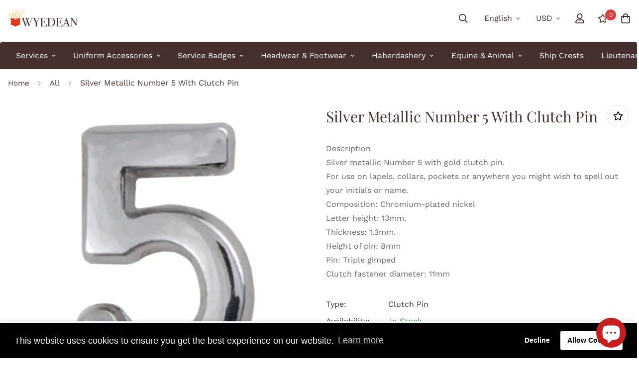

--- FILE ---
content_type: text/html; charset=utf-8
request_url: https://wyedeanstores.com/en-us/products/silver-metallic-number-5-with-clutch-pin
body_size: 75276
content:

<!doctype html>
<html
  class="no-js supports-no-cookies"
  lang="en"
  style="--sf-page-opacity: 0;"
  data-template="product"
  
>
<head>
<!-- Canonical url custom logic injected by StoreSEO - Start --><!-- Canonical url custom logic injected by StoreSEO - End -->






  <title>Genuine Silver Metallic Number 5 With Clutch Pin · Wyedean</title>









   <meta name="description" content="A Silver metallic Number 5 with gold clutch pin.For use on lapels, collars, pockets or anywhere you might wish to spell out your initials or a name.">




<!-- seo-booster-json-ld-Breadcrumb -->
<script type="application/ld+json">
    {
        "@context": "http://schema.org",
        "@type": "BreadcrumbList",
        "itemListElement": [{
            "@type": "ListItem",
            "position": 1,
            "item": {
                "@type": "Website",
                "@id": "https://wyedeanstores.com",
                "name": "Wyedean"
            }
        }]

 }
</script>


  
    <!-- Google Tag Manager -->
<script>(function(w,d,s,l,i){w[l]=w[l]||[];w[l].push({'gtm.start':
new Date().getTime(),event:'gtm.js'});var f=d.getElementsByTagName(s)[0],
j=d.createElement(s),dl=l!='dataLayer'?'&l='+l:'';j.async=true;j.src=
'https://www.googletagmanager.com/gtm.js?id='+i+dl;f.parentNode.insertBefore(j,f);
})(window,document,'script','dataLayer','GTM-K7W3N77');</script>
<!-- End Google Tag Manager -->
  
	<meta charset="utf-8">
	<meta http-equiv="X-UA-Compatible" content="IE=edge">
	<meta name="viewport" content="width=device-width, initial-scale=1, maximum-scale=1.0, user-scalable=0">
	<meta name="theme-color" content="#452f2f">

  <link rel="canonical" href="https://wyedeanstores.com/en-us/products/silver-metallic-number-5-with-clutch-pin"><link rel="preload" as="style" href="//wyedeanstores.com/cdn/shop/t/4/assets/product-template.css?v=98316914820889296901649838160"><link rel="preload" as="style" href="//wyedeanstores.com/cdn/shop/t/4/assets/theme.css?v=163801024282584306111649838138">


<link rel="dns-prefetch" href="https://wyedeanstores.com/en-us/products/silver-metallic-number-5-with-clutch-pin" crossorigin>
<link rel="dns-prefetch" href="https://cdn.shopify.com" crossorigin>
<link rel="preconnect" href="https://wyedeanstores.com/en-us/products/silver-metallic-number-5-with-clutch-pin" crossorigin>
<link rel="preconnect" href="https://cdn.shopify.com" crossorigin> 
<link rel="preload" as="style" href="//wyedeanstores.com/cdn/shop/t/4/assets/chunk.css?v=128834928528852947821649838170">
<link rel="preload" as="style" href="//wyedeanstores.com/cdn/shop/t/4/assets/custom.css?v=173820337262778292981652862811">
<link rel="preload" as="script" href="//wyedeanstores.com/cdn/shop/t/4/assets/app.min.js?v=145000637257675183091649838152">
<link rel="preload" as="script" href="//wyedeanstores.com/cdn/shop/t/4/assets/foxkit-app.min.js?v=45115854609008655371649838136">
<link rel="preload" as="script" href="//wyedeanstores.com/cdn/shop/t/4/assets/lazysizes.min.js?v=49047110623560880631649838138">

  <link rel="shortcut icon" href="//wyedeanstores.com/cdn/shop/files/wyedean-icon_32x32.png?v=1645443936" type="image/png"><title>Genuine Silver Metallic Number 5 With Clutch Pin · Wyedean</title><meta name="description" content="A Silver metallic Number 5 with gold clutch pin.For use on lapels, collars, pockets or anywhere you might wish to spell out your initials or a name.">
  <meta property="og:site_name" content="Wyedean">
<meta property="og:url" content="https://wyedeanstores.com/en-us/products/silver-metallic-number-5-with-clutch-pin">
<meta property="og:title" content="Genuine Silver Metallic Number 5 With Clutch Pin · Wyedean">
<meta property="og:type" content="product">
<meta property="og:description" content="A Silver metallic Number 5 with gold clutch pin.For use on lapels, collars, pockets or anywhere you might wish to spell out your initials or a name."><meta property="og:image" content="http://wyedeanstores.com/cdn/shop/files/Silver-Metallic-Number-5-With-Clutch-Pin-wyedean-1683707061.jpg?v=1745319588">
<meta property="og:image:secure_url" content="https://wyedeanstores.com/cdn/shop/files/Silver-Metallic-Number-5-With-Clutch-Pin-wyedean-1683707061.jpg?v=1745319588">
<meta property="og:image:width" content="800">
<meta property="og:image:height" content="800"><meta property="og:price:amount" content="4.00">
<meta property="og:price:currency" content="USD"><meta name="twitter:site" content="@wyedeanweaving"><meta name="twitter:card" content="summary_large_image">
<meta name="twitter:title" content="Genuine Silver Metallic Number 5 With Clutch Pin · Wyedean">
<meta name="twitter:description" content="A Silver metallic Number 5 with gold clutch pin.For use on lapels, collars, pockets or anywhere you might wish to spell out your initials or a name.">

  <link rel="preconnect" href="https://fonts.shopifycdn.com" crossorigin><link rel="preload" as="font" href="//wyedeanstores.com/cdn/fonts/work_sans/worksans_n4.b7973b3d07d0ace13de1b1bea9c45759cdbe12cf.woff2" type="font/woff2" crossorigin>
  <link rel="preload" as="font" href="//wyedeanstores.com/cdn/fonts/work_sans/worksans_n7.e2cf5bd8f2c7e9d30c030f9ea8eafc69f5a92f7b.woff2" type="font/woff2" crossorigin><link rel="preload" as="font" href="//wyedeanstores.com/cdn/fonts/playfair_display/playfairdisplay_n4.9980f3e16959dc89137cc1369bfc3ae98af1deb9.woff2" type="font/woff2" crossorigin><style media="print" id="mn-font-style">
  @font-face {  font-family: "Playfair Display";  font-weight: 400;  font-style: normal;  font-display: swap;  src: url("//wyedeanstores.com/cdn/fonts/playfair_display/playfairdisplay_n4.9980f3e16959dc89137cc1369bfc3ae98af1deb9.woff2") format("woff2"),       url("//wyedeanstores.com/cdn/fonts/playfair_display/playfairdisplay_n4.c562b7c8e5637886a811d2a017f9e023166064ee.woff") format("woff");}@font-face {  font-family: "Playfair Display";  font-weight: 700;  font-style: normal;  font-display: swap;  src: url("//wyedeanstores.com/cdn/fonts/playfair_display/playfairdisplay_n7.592b3435e0fff3f50b26d410c73ae7ec893f6910.woff2") format("woff2"),       url("//wyedeanstores.com/cdn/fonts/playfair_display/playfairdisplay_n7.998b1417dec711058cce2abb61a0b8c59066498f.woff") format("woff");}:root {  --font-stack-header: "Playfair Display", serif;  --font-style-header: normal;  --font-weight-header: 400;  --font-weight-header--bolder: 700;  --font-weight-header--lighter: 400;}@font-face {  font-family: "Work Sans";  font-weight: 400;  font-style: normal;  font-display: swap;  src: url("//wyedeanstores.com/cdn/fonts/work_sans/worksans_n4.b7973b3d07d0ace13de1b1bea9c45759cdbe12cf.woff2") format("woff2"),       url("//wyedeanstores.com/cdn/fonts/work_sans/worksans_n4.cf5ceb1e6d373a9505e637c1aff0a71d0959556d.woff") format("woff");}@font-face {  font-family: "Work Sans";  font-weight: 700;  font-style: normal;  font-display: swap;  src: url("//wyedeanstores.com/cdn/fonts/work_sans/worksans_n7.e2cf5bd8f2c7e9d30c030f9ea8eafc69f5a92f7b.woff2") format("woff2"),       url("//wyedeanstores.com/cdn/fonts/work_sans/worksans_n7.20f1c80359e7f7b4327b81543e1acb5c32cd03cd.woff") format("woff");}@font-face {  font-family: "Work Sans";  font-weight: 700;  font-style: normal;  font-display: swap;  src: url("//wyedeanstores.com/cdn/fonts/work_sans/worksans_n7.e2cf5bd8f2c7e9d30c030f9ea8eafc69f5a92f7b.woff2") format("woff2"),       url("//wyedeanstores.com/cdn/fonts/work_sans/worksans_n7.20f1c80359e7f7b4327b81543e1acb5c32cd03cd.woff") format("woff");}@font-face {  font-family: "Work Sans";  font-weight: 400;  font-style: italic;  font-display: swap;  src: url("//wyedeanstores.com/cdn/fonts/work_sans/worksans_i4.16ff51e3e71fc1d09ff97b9ff9ccacbeeb384ec4.woff2") format("woff2"),       url("//wyedeanstores.com/cdn/fonts/work_sans/worksans_i4.ed4a1418cba5b7f04f79e4d5c8a5f1a6bd34f23b.woff") format("woff");}@font-face {  font-family: "Work Sans";  font-weight: 700;  font-style: italic;  font-display: swap;  src: url("//wyedeanstores.com/cdn/fonts/work_sans/worksans_i7.7cdba6320b03c03dcaa365743a4e0e729fe97e54.woff2") format("woff2"),       url("//wyedeanstores.com/cdn/fonts/work_sans/worksans_i7.42a9f4016982495f4c0b0fb3dc64cf8f2d0c3eaa.woff") format("woff");}:root {  --font-weight-body--bold: 700;  --font-weight-body--bolder: 700;  --font-stack-body: "Work Sans", sans-serif;  --font-style-body: normal;  --font-weight-body: 400;}
</style>

  <style media="print" id="mn-critical-css">
  html{font-size:calc(var(--font-base-size,16) * 1px)}body{font-family:var(--font-stack-body)!important;font-weight:var(--font-weight-body);font-style:var(--font-style-body);color:var(--color-body-text);font-size:calc(var(--font-base-size,16) * 1px);line-height:calc(var(--base-line-height) * 1px);scroll-behavior:smooth}body .h1,body .h2,body .h3,body .h4,body .h5,body .h6,body h1,body h2,body h3,body h4,body h5,body h6{font-family:var(--font-stack-header);font-weight:var(--font-weight-header);font-style:var(--font-style-header);color:var(--color-heading-text);line-height:normal}body .h1,body h1{font-size:calc(((var(--font-h1-mobile))/ (var(--font-base-size))) * 1rem)}body .h2,body h2{font-size:calc(((var(--font-h2-mobile))/ (var(--font-base-size))) * 1rem)}body .h3,body h3{font-size:calc(((var(--font-h3-mobile))/ (var(--font-base-size))) * 1rem)}body .h4,body h4{font-size:calc(((var(--font-h4-mobile))/ (var(--font-base-size))) * 1rem)}body .h5,body h5{font-size:calc(((var(--font-h5-mobile))/ (var(--font-base-size))) * 1rem)}body .h6,body h6{font-size:calc(((var(--font-h6-mobile))/ (var(--font-base-size))) * 1rem);line-height:1.4}@media only screen and (min-width:768px){body .h1,body h1{font-size:calc(((var(--font-h1-desktop))/ (var(--font-base-size))) * 1rem)}body .h2,body h2{font-size:calc(((var(--font-h2-desktop))/ (var(--font-base-size))) * 1rem)}body .h3,body h3{font-size:calc(((var(--font-h3-desktop))/ (var(--font-base-size))) * 1rem)}body .h4,body h4{font-size:calc(((var(--font-h4-desktop))/ (var(--font-base-size))) * 1rem)}body .h5,body h5{font-size:calc(((var(--font-h5-desktop))/ (var(--font-base-size))) * 1rem)}body .h6,body h6{font-size:calc(((var(--font-h6-desktop))/ (var(--font-base-size))) * 1rem)}}.swiper-wrapper{display:flex}.swiper-container:not(.swiper-container-initialized) .swiper-slide{width:calc(100% / var(--items,1));flex:0 0 auto}@media (max-width:1023px){.swiper-container:not(.swiper-container-initialized) .swiper-slide{min-width:40vw;flex:0 0 auto}}@media (max-width:767px){.swiper-container:not(.swiper-container-initialized) .swiper-slide{min-width:66vw;flex:0 0 auto}}.opacity-0{opacity:0}.opacity-100{opacity:1!important;}.placeholder-background{position:absolute;top:0;right:0;bottom:0;left:0;pointer-events:none}.placeholder-background--animation{background-color:#000;animation:placeholder-background-loading 1.5s infinite linear}[data-image-loading]{position:relative}[data-image-loading]:after{content:'';background-color:#000;animation:placeholder-background-loading 1.5s infinite linear;position:absolute;top:0;left:0;width:100%;height:100%;z-index:1}[data-image-loading] img.lazyload{opacity:0}[data-image-loading] img.lazyloaded{opacity:1}.no-js [data-image-loading]{animation-name:none}.lazyload--fade-in{opacity:0;transition:.25s all}.lazyload--fade-in.lazyloaded{opacity:1}@media (min-width:768px){.hidden.md\:block{display:block!important}.hidden.md\:flex{display:flex!important}.hidden.md\:grid{display:grid!important}}@media (min-width:1024px){.hidden.lg\:block{display:block!important}.hidden.lg\:flex{display:flex!important}.hidden.lg\:grid{display:grid!important}}@media (min-width:1280px){.hidden.xl\:block{display:block!important}.hidden.xl\:flex{display:flex!important}.hidden.xl\:grid{display:grid!important}}

  h1, .h1,
  h2, .h2,
  h3, .h3,
  h4, .h4,
  h5, .h5,
  h6, .h6 {
    letter-spacing: 0px;
  }
</style>

  <script>
  function _debounce(e,t=300){let n;return(...o)=>{clearTimeout(n),n=setTimeout((()=>e.apply(this,o)),t)}}try{window.MinimogSettings=window.MinimogSettings||{},window.___mnag="userA"+(window.___mnag1||"")+"gent";var _mh=document.querySelector("header.sf-header__mobile"),_dh=document.querySelector("header.sf-header__desktop"),_innerWidth=window.innerWidth;function _shh(){_mh&&_dh||(_mh=document.querySelector("header.sf-header__mobile"),_dh=document.querySelector("header.sf-header__desktop"));var e=window.innerWidth<1024?_mh:_dh;e&&(document.documentElement.style.setProperty("--sf-header-height",e.offsetHeight+"px"),window.MinimogSettings.headerHeight=e.offsetHeight)}function _stbh(){var e=document.querySelector(".sf-topbar");e&&(document.documentElement.style.setProperty("--sf-topbar-height",e.offsetHeight+"px"),window.MinimogSettings.topbarHeight=e.offsetHeight)}function _sah(){var e=document.querySelector(".announcement-bar");e&&(document.documentElement.style.setProperty("--sf-announcement-height",e.offsetHeight+"px"),window.MinimogSettings.topbarHeight=e.offsetHeight)}function _smcp(){var e=document.documentElement.dataset.template;window.innerWidth>=1024?_dh&&"true"===_dh.dataset.transparent&&("index"!==e&&"collection"!==e||document.documentElement.style.setProperty("--main-content-padding-top","0px")):document.documentElement.style.removeProperty("--main-content-padding-top")}function _csh(){_shh(),_stbh(),_sah(),_smcp()}function _sp(){var e=0;window.requestAnimationFrame((function t(){_shh(),_stbh(),_sah(),_smcp(),++e<10&&window.requestAnimationFrame(t)}));var t=document.querySelector(".sf-header");t&&t.classList.add("opacity-100"),document.documentElement.style.setProperty("--sf-page-opacity","1")}window.addEventListener("resize",_debounce(_csh,1e3)),document.documentElement.className=document.documentElement.className.replace("supports-no-cookies","supports-cookies").replace("no-js","js")}catch(e){console.warn("Failed to execute critical scripts",e)}try{var _nu=navigator[window.___mnag],_psas=[{b:"ome-Li",c:"ghth",d:"ouse",a:"Chr"},{d:"hts",a:"Sp",c:"nsig",b:"eed I"},{b:" Lin",d:"6_64",a:"X11;",c:"ux x8"}];function __fn(e){return Object.keys(_psas[e]).sort().reduce((function(t,n){return t+_psas[e][n]}),"")}var __isPSA=_nu.indexOf(__fn(0))>-1||_nu.indexOf(__fn(1))>-1||_nu.indexOf(__fn(2))>-1;window.___mnag="!1",_psas=null}catch(e){__isPSA=!1,_psas=null;window.___mnag="!1"}function _sli(){Array.from(document.querySelectorAll("img")).splice(0,10).forEach((function(e){e.dataset.src&&(e.src=e.dataset.src.replace("_{width}x","_200x"),e.style.opacity=1)})),Array.from(document.querySelectorAll(".lazyload[data-bg]")).splice(0,5).forEach((function(e){e.dataset.bg&&(e.style.backgroundImage="url("+e.dataset.bg+")",e.style.backgroundSize="cover")}))}function afnc(){var e=document.getElementById("mn-critical-css"),t=document.getElementById("mn-font-style");e&&(e.media="all"),t&&(t.media="all")}function __as(e){e.rel="stylesheet",e.media="all",e.removeAttribute("onload")}function __otsl(e){__as(e),"loading"!==document.readyState?_sp():document.addEventListener("DOMContentLoaded",_sp)}function __ocsl(e){__isPSA||__as(e)}document.addEventListener("DOMContentLoaded",(function(){function e(e){var t=e.dataset.imageLoading?e:e.closest("[data-image-loading]");t&&t.removeAttribute("data-image-loading")}__isPSA?"loading"!==document.readyState?_sli():document.addEventListener("DOMContentLoaded",_sli):(document.addEventListener("lazyloaded",(function(t){var n=t.target;if(e(n),n.dataset.bgset){var o=n.querySelector(".lazyloaded");o&&(n.setAttribute("alt",n.dataset.alt||"lazysize-img"),n.setAttribute("src",o.dataset.src||n.dataset.bg||""))}})),document.querySelectorAll(".lazyloaded").forEach(e))})),__isPSA||afnc(),window.__isPSA=__isPSA;
</script>

  <style data-shopify>:root {		/* BODY */		--base-line-height: 28;		/* PRIMARY COLORS */		--color-primary: #452f2f;		--plyr-color-main: #452f2f;		--color-primary-darker: #211616;		/* TEXT COLORS */		--color-body-text: #452f2f;		--color-heading-text: #452f2f;		--color-sub-text: #666666;		--color-text-link: #d03830;		--color-text-link-hover: #999999;		/* BUTTON COLORS */		--color-btn-bg:  #f2a809;		--color-btn-bg-hover: #d03830;		--color-btn-text: #ffffff;		--color-btn-text-hover: #ffffff;    --color-btn-secondary-border: #000000;    --color-btn-secondary-text: #000000;		--btn-letter-spacing: 0px;		--btn-border-radius: 5px;		--btn-border-width: 1px;		--btn-line-height: 23px;				/* PRODUCT COLORS */		--product-title-color: #452f2f;		--product-sale-price-color: #d03830;		--product-regular-price-color: #452f2f;		--product-type-color: #9b9b9b;		--product-desc-color: #666666;		/* TOPBAR COLORS */		--color-topbar-background: #d03830;		--color-topbar-text: #fff;		/* MENU BAR COLORS */		--color-menu-background: #452f2f;		--color-menu-text: #fff;		/* BORDER COLORS */		--color-border: #e6e6e6;		/* FOOTER COLORS */		--color-footer-text: #452f2f;		--color-footer-subtext: #666666;		--color-footer-background: #f4efeb;		--color-footer-link: #666666;		--color-footer-link-hover: #000000;		--color-footer-background-mobile: #f4efeb;		/* FOOTER BOTTOM COLORS */		--color-footer-bottom-text: #666666;		--color-footer-bottom-background: #f4efeb;		--color-footer-bottom-background-mobile: #f4efeb;		/* HEADER */		--color-header-text: #452f2f;		--color-header-transparent-text: #ffffff;		--color-main-background: #ffffff;		--color-field-background: #f4efeb;		--color-header-background: #ffffff;		--color-cart-wishlist-count: #ffffff;		--bg-cart-wishlist-count: #da3f3f;		--swatch-item-background-default: #f7f8fa;		--text-gray-400: #777777;		--text-gray-9b: #9b9b9b;		--text-black: #000000;		--text-white: #ffffff;		--bg-gray-400: #f7f8fa;		--bg-black: #000000;		--rounded-full: 9999px;		--border-color-1: #eeeeee;		--border-color-2: #b2b2b2;		--border-color-3: #d2d2d2;		--border-color-4: #737373;		--color-secondary: #666666;		--color-success: #3a8735;		--color-warning: #ff706b;		--color-info: #959595;		--color-disabled: #cecece;		--bg-disabled: #f7f7f7;		--bg-hover: #737373;		--bg-color-tooltip: #000000;		--text-color-tooltip: #ffffff;		--color-image-overlay: #000000;		--opacity-image-overlay: 0.2;		--theme-shadow: 0 5px 15px 0 rgba(0, 0, 0, 0.07);    --arrow-select-box: url(//wyedeanstores.com/cdn/shop/t/4/assets/ar-down.svg?v=92728264558441377851649838168);		/* FONT SIZES */		--font-base-size: 16;		--font-btn-size: 16px;		--font-btn-weight: 700;		--font-h1-desktop: 48;		--font-h1-mobile: 45;		--font-h2-desktop: 37;		--font-h2-mobile: 34;		--font-h3-desktop: 28;		--font-h3-mobile: 25;		--font-h4-desktop: 24;		--font-h4-mobile: 22;		--font-h5-desktop: 20;		--font-h5-mobile: 18;		--font-h6-desktop: 19;		--font-h6-mobile: 17;    --arrow-down-url: url(//wyedeanstores.com/cdn/shop/t/4/assets/arrow-down.svg?v=157552497485556416461649838136);    --arrow-down-white-url: url(//wyedeanstores.com/cdn/shop/t/4/assets/arrow-down-white.svg?v=70535736727834135531649838162);    --product-title-line-clamp: 2	}
</style><link media="print" onload="this.media = 'all'" rel="stylesheet" href="//wyedeanstores.com/cdn/shop/t/4/assets/product-template.css?v=98316914820889296901649838160"><link as="style" rel="preload" href="//wyedeanstores.com/cdn/shop/t/4/assets/theme.css?v=163801024282584306111649838138" onload="__otsl(this)">
<link as="style" rel="preload" href="//wyedeanstores.com/cdn/shop/t/4/assets/chunk.css?v=128834928528852947821649838170" onload="__ocsl(this)">
<link type="text/css" href="//wyedeanstores.com/cdn/shop/t/4/assets/custom.css?v=173820337262778292981652862811" rel="stylesheet">

<style data-shopify>body {
    --container-width: 1440;
    --fluid-container-width: 1680px;
    --fluid-container-offset: 5px;
    background-color: #ffffff;
  }
  [style*="--aspect-ratio"]:before {
    padding-top: calc(100% / (0.0001 + var(--aspect-ratio, 16/9)));
  }.sf-po__option-button {    border: 1px solid #bdbdbd;    border-radius: 28px;    font-size: 13px;    height: 33px;    margin: 2px;    min-width: 30px;    padding: 0 10px;    transition: all .25s;}.sf-header header.sf-header__desktop.logo-left__2l .sf-nav .sf-menu-item&gt;a {    padding: 1rem 1.1rem;}.sf-hero--medium .sf-hero__inner {    height: 45vh;    padding-left: 50px;}.main-product__block.main-product__block-custom_text{margin-top:-10px !important;}.section-my {    margin-top: 40px;    margin-bottom: 60px;}.sf-menu-bar {    position: relative;    z-index: 1;    max-width: calc(var(--container-width, 1280)*1px);    margin-left: auto;    margin-right: auto;    width: 100%;    border-radius: 5px 5px 0px 0px;    padding-left: 30px;    padding-right: 30px;    margin-top: 10px;}.collection-header--small {    position: relative;    z-index: 1;    max-width: calc(var(--container-width, 1280)*1px);    margin-left: auto;    margin-right: auto;    width: 100%;    border-radius: 0px 0px 5px 5px;padding: 30px;}.sf__index-collection-list .collection-card__info h3 a {    font-weight: 400;    font-size: 18px !important;    line-height: 15px !important;    margin-bottom: 2px;}img, video {    max-width: 100%;    height: auto;    border-radius: 10px;}.sf__index-icon-box-1 .sf-icon-box__text .sf__btn.sf__btn-link {  padding: 0;  font-weight: 400;}.sf__index-icon-box-1 .sf-icon-box__text .sf__btn.sf__btn-link::before {  background-color: rgba(0, 0, 0, 0.25);  height: 1px;}.sf__index-icon-box-1 .sf-icon-box__text .sf__btn.sf__btn-link::after {  height: 1px;}.sf__index-img-with-text .section-my {  margin-top: -30px;}.sf__pcard-vendor {  font-weight: 500;}.sf__footer-form-newsletter input.form-control {  background: #fff;}.sf__index-img-with-text .sf-custom__grid {  margin-top: 0;}.sf__index-icon-box-2 .sf-icon-box__text h3 {  line-height: 26px;  font-weight: 500;  font-size: 20px;}@media (min-width: 1536px) {  .sf__index-img-with-text .content__box h3 {    font-size: 100px;    line-height: 100px;    margin-bottom: 30px;  }  .sf__index-img-with-text .content__box p {    line-height: 32px;  }}@media (max-width: 1279px) {  .sf__index-img-with-text .section-my {    margin-top: 0;  }}@media (max-width: 767px) {  .sf__index-img-with-text .content__box h3 {    font-size: 36px;    line-height: 52px;  }  .sf__index-img-with-text .content__box .content__subheading {    margin-bottom: 5px;  }  .sf__index-img-with-text .content__box div {    margin-bottom: 15px;  }  .sf__index-img-with-text .section-my {    padding-left: 0;    padding-right: 0;  }  .sf__index-img-with-text .content__box {    text-align: center;    margin-top: 25px;    padding-left: 25px;    padding-right: 25px;  }}@media (min-width: 768px) {  .sf__index-icon-box-2 .section-my {    padding-top: 45px;    padding-bottom: 45px;    margin-bottom: 0;    margin-top: 0;  }  .sf__index-icon-box-2 {    border-top: 1px solid #eee;  }}@media (min-width: 1024px) {  .sf__index-collection-list .collection-card__info h3 a {    font-weight: 400;    font-size: 24px;    line-height: 34px;    margin-bottom: 2px;  }}@media (max-width: 576px) {  .sf__index-featured-collection .sf__featured-collection-button a.sf__btn {    width: 100%;  }  .sf__index-icon-box-2 .sf-icon-box__text h3 {    font-size: 18px;    margin-bottom: 2px;  }}
</style>

  

  
  <script>window.performance && window.performance.mark && window.performance.mark('shopify.content_for_header.start');</script><meta name="google-site-verification" content="hoFsLbYmwNUO2L9tWIam5UeKqJO-o3vH4beopBRFT-4">
<meta id="shopify-digital-wallet" name="shopify-digital-wallet" content="/56635654237/digital_wallets/dialog">
<meta name="shopify-checkout-api-token" content="adcacd54dc7c6091692793aa6ce643a4">
<link rel="alternate" hreflang="x-default" href="https://wyedeanstores.com/products/silver-metallic-number-5-with-clutch-pin">
<link rel="alternate" hreflang="en" href="https://wyedeanstores.com/products/silver-metallic-number-5-with-clutch-pin">
<link rel="alternate" hreflang="en-US" href="https://wyedeanstores.com/en-us/products/silver-metallic-number-5-with-clutch-pin">
<link rel="alternate" type="application/json+oembed" href="https://wyedeanstores.com/en-us/products/silver-metallic-number-5-with-clutch-pin.oembed">
<script async="async" src="/checkouts/internal/preloads.js?locale=en-US"></script>
<link rel="preconnect" href="https://shop.app" crossorigin="anonymous">
<script async="async" src="https://shop.app/checkouts/internal/preloads.js?locale=en-US&shop_id=56635654237" crossorigin="anonymous"></script>
<script id="apple-pay-shop-capabilities" type="application/json">{"shopId":56635654237,"countryCode":"GB","currencyCode":"USD","merchantCapabilities":["supports3DS"],"merchantId":"gid:\/\/shopify\/Shop\/56635654237","merchantName":"Wyedean","requiredBillingContactFields":["postalAddress","email","phone"],"requiredShippingContactFields":["postalAddress","email","phone"],"shippingType":"shipping","supportedNetworks":["visa","maestro","masterCard"],"total":{"type":"pending","label":"Wyedean","amount":"1.00"},"shopifyPaymentsEnabled":true,"supportsSubscriptions":true}</script>
<script id="shopify-features" type="application/json">{"accessToken":"adcacd54dc7c6091692793aa6ce643a4","betas":["rich-media-storefront-analytics"],"domain":"wyedeanstores.com","predictiveSearch":true,"shopId":56635654237,"locale":"en"}</script>
<script>var Shopify = Shopify || {};
Shopify.shop = "wyedean.myshopify.com";
Shopify.locale = "en";
Shopify.currency = {"active":"USD","rate":"1.4027754"};
Shopify.country = "US";
Shopify.theme = {"name":"Wyedean Store Master Theme","id":123793637469,"schema_name":"Minimog - OS 2.0","schema_version":"2.5.0","theme_store_id":null,"role":"main"};
Shopify.theme.handle = "null";
Shopify.theme.style = {"id":null,"handle":null};
Shopify.cdnHost = "wyedeanstores.com/cdn";
Shopify.routes = Shopify.routes || {};
Shopify.routes.root = "/en-us/";</script>
<script type="module">!function(o){(o.Shopify=o.Shopify||{}).modules=!0}(window);</script>
<script>!function(o){function n(){var o=[];function n(){o.push(Array.prototype.slice.apply(arguments))}return n.q=o,n}var t=o.Shopify=o.Shopify||{};t.loadFeatures=n(),t.autoloadFeatures=n()}(window);</script>
<script>
  window.ShopifyPay = window.ShopifyPay || {};
  window.ShopifyPay.apiHost = "shop.app\/pay";
  window.ShopifyPay.redirectState = null;
</script>
<script id="shop-js-analytics" type="application/json">{"pageType":"product"}</script>
<script defer="defer" async type="module" src="//wyedeanstores.com/cdn/shopifycloud/shop-js/modules/v2/client.init-shop-cart-sync_BN7fPSNr.en.esm.js"></script>
<script defer="defer" async type="module" src="//wyedeanstores.com/cdn/shopifycloud/shop-js/modules/v2/chunk.common_Cbph3Kss.esm.js"></script>
<script defer="defer" async type="module" src="//wyedeanstores.com/cdn/shopifycloud/shop-js/modules/v2/chunk.modal_DKumMAJ1.esm.js"></script>
<script type="module">
  await import("//wyedeanstores.com/cdn/shopifycloud/shop-js/modules/v2/client.init-shop-cart-sync_BN7fPSNr.en.esm.js");
await import("//wyedeanstores.com/cdn/shopifycloud/shop-js/modules/v2/chunk.common_Cbph3Kss.esm.js");
await import("//wyedeanstores.com/cdn/shopifycloud/shop-js/modules/v2/chunk.modal_DKumMAJ1.esm.js");

  window.Shopify.SignInWithShop?.initShopCartSync?.({"fedCMEnabled":true,"windoidEnabled":true});

</script>
<script>
  window.Shopify = window.Shopify || {};
  if (!window.Shopify.featureAssets) window.Shopify.featureAssets = {};
  window.Shopify.featureAssets['shop-js'] = {"shop-cart-sync":["modules/v2/client.shop-cart-sync_CJVUk8Jm.en.esm.js","modules/v2/chunk.common_Cbph3Kss.esm.js","modules/v2/chunk.modal_DKumMAJ1.esm.js"],"init-fed-cm":["modules/v2/client.init-fed-cm_7Fvt41F4.en.esm.js","modules/v2/chunk.common_Cbph3Kss.esm.js","modules/v2/chunk.modal_DKumMAJ1.esm.js"],"init-shop-email-lookup-coordinator":["modules/v2/client.init-shop-email-lookup-coordinator_Cc088_bR.en.esm.js","modules/v2/chunk.common_Cbph3Kss.esm.js","modules/v2/chunk.modal_DKumMAJ1.esm.js"],"init-windoid":["modules/v2/client.init-windoid_hPopwJRj.en.esm.js","modules/v2/chunk.common_Cbph3Kss.esm.js","modules/v2/chunk.modal_DKumMAJ1.esm.js"],"shop-button":["modules/v2/client.shop-button_B0jaPSNF.en.esm.js","modules/v2/chunk.common_Cbph3Kss.esm.js","modules/v2/chunk.modal_DKumMAJ1.esm.js"],"shop-cash-offers":["modules/v2/client.shop-cash-offers_DPIskqss.en.esm.js","modules/v2/chunk.common_Cbph3Kss.esm.js","modules/v2/chunk.modal_DKumMAJ1.esm.js"],"shop-toast-manager":["modules/v2/client.shop-toast-manager_CK7RT69O.en.esm.js","modules/v2/chunk.common_Cbph3Kss.esm.js","modules/v2/chunk.modal_DKumMAJ1.esm.js"],"init-shop-cart-sync":["modules/v2/client.init-shop-cart-sync_BN7fPSNr.en.esm.js","modules/v2/chunk.common_Cbph3Kss.esm.js","modules/v2/chunk.modal_DKumMAJ1.esm.js"],"init-customer-accounts-sign-up":["modules/v2/client.init-customer-accounts-sign-up_CfPf4CXf.en.esm.js","modules/v2/client.shop-login-button_DeIztwXF.en.esm.js","modules/v2/chunk.common_Cbph3Kss.esm.js","modules/v2/chunk.modal_DKumMAJ1.esm.js"],"pay-button":["modules/v2/client.pay-button_CgIwFSYN.en.esm.js","modules/v2/chunk.common_Cbph3Kss.esm.js","modules/v2/chunk.modal_DKumMAJ1.esm.js"],"init-customer-accounts":["modules/v2/client.init-customer-accounts_DQ3x16JI.en.esm.js","modules/v2/client.shop-login-button_DeIztwXF.en.esm.js","modules/v2/chunk.common_Cbph3Kss.esm.js","modules/v2/chunk.modal_DKumMAJ1.esm.js"],"avatar":["modules/v2/client.avatar_BTnouDA3.en.esm.js"],"init-shop-for-new-customer-accounts":["modules/v2/client.init-shop-for-new-customer-accounts_CsZy_esa.en.esm.js","modules/v2/client.shop-login-button_DeIztwXF.en.esm.js","modules/v2/chunk.common_Cbph3Kss.esm.js","modules/v2/chunk.modal_DKumMAJ1.esm.js"],"shop-follow-button":["modules/v2/client.shop-follow-button_BRMJjgGd.en.esm.js","modules/v2/chunk.common_Cbph3Kss.esm.js","modules/v2/chunk.modal_DKumMAJ1.esm.js"],"checkout-modal":["modules/v2/client.checkout-modal_B9Drz_yf.en.esm.js","modules/v2/chunk.common_Cbph3Kss.esm.js","modules/v2/chunk.modal_DKumMAJ1.esm.js"],"shop-login-button":["modules/v2/client.shop-login-button_DeIztwXF.en.esm.js","modules/v2/chunk.common_Cbph3Kss.esm.js","modules/v2/chunk.modal_DKumMAJ1.esm.js"],"lead-capture":["modules/v2/client.lead-capture_DXYzFM3R.en.esm.js","modules/v2/chunk.common_Cbph3Kss.esm.js","modules/v2/chunk.modal_DKumMAJ1.esm.js"],"shop-login":["modules/v2/client.shop-login_CA5pJqmO.en.esm.js","modules/v2/chunk.common_Cbph3Kss.esm.js","modules/v2/chunk.modal_DKumMAJ1.esm.js"],"payment-terms":["modules/v2/client.payment-terms_BxzfvcZJ.en.esm.js","modules/v2/chunk.common_Cbph3Kss.esm.js","modules/v2/chunk.modal_DKumMAJ1.esm.js"]};
</script>
<script>(function() {
  var isLoaded = false;
  function asyncLoad() {
    if (isLoaded) return;
    isLoaded = true;
    var urls = ["\/\/cdn.shopify.com\/proxy\/da1900638ca5c95004c2f411c603986c699a6b6851c9f042998af59d595419a3\/bingshoppingtool-t2app-prod.trafficmanager.net\/uet\/tracking_script?shop=wyedean.myshopify.com\u0026sp-cache-control=cHVibGljLCBtYXgtYWdlPTkwMA","https:\/\/static2.rapidsearch.dev\/resultpage.js?shop=wyedean.myshopify.com"];
    for (var i = 0; i < urls.length; i++) {
      var s = document.createElement('script');
      s.type = 'text/javascript';
      s.async = true;
      s.src = urls[i];
      var x = document.getElementsByTagName('script')[0];
      x.parentNode.insertBefore(s, x);
    }
  };
  if(window.attachEvent) {
    window.attachEvent('onload', asyncLoad);
  } else {
    window.addEventListener('load', asyncLoad, false);
  }
})();</script>
<script id="__st">var __st={"a":56635654237,"offset":0,"reqid":"e862dc49-c2f1-4a2d-ad89-8413f1db330d-1769750062","pageurl":"wyedeanstores.com\/en-us\/products\/silver-metallic-number-5-with-clutch-pin","u":"0148c85efadb","p":"product","rtyp":"product","rid":6709088944221};</script>
<script>window.ShopifyPaypalV4VisibilityTracking = true;</script>
<script id="captcha-bootstrap">!function(){'use strict';const t='contact',e='account',n='new_comment',o=[[t,t],['blogs',n],['comments',n],[t,'customer']],c=[[e,'customer_login'],[e,'guest_login'],[e,'recover_customer_password'],[e,'create_customer']],r=t=>t.map((([t,e])=>`form[action*='/${t}']:not([data-nocaptcha='true']) input[name='form_type'][value='${e}']`)).join(','),a=t=>()=>t?[...document.querySelectorAll(t)].map((t=>t.form)):[];function s(){const t=[...o],e=r(t);return a(e)}const i='password',u='form_key',d=['recaptcha-v3-token','g-recaptcha-response','h-captcha-response',i],f=()=>{try{return window.sessionStorage}catch{return}},m='__shopify_v',_=t=>t.elements[u];function p(t,e,n=!1){try{const o=window.sessionStorage,c=JSON.parse(o.getItem(e)),{data:r}=function(t){const{data:e,action:n}=t;return t[m]||n?{data:e,action:n}:{data:t,action:n}}(c);for(const[e,n]of Object.entries(r))t.elements[e]&&(t.elements[e].value=n);n&&o.removeItem(e)}catch(o){console.error('form repopulation failed',{error:o})}}const l='form_type',E='cptcha';function T(t){t.dataset[E]=!0}const w=window,h=w.document,L='Shopify',v='ce_forms',y='captcha';let A=!1;((t,e)=>{const n=(g='f06e6c50-85a8-45c8-87d0-21a2b65856fe',I='https://cdn.shopify.com/shopifycloud/storefront-forms-hcaptcha/ce_storefront_forms_captcha_hcaptcha.v1.5.2.iife.js',D={infoText:'Protected by hCaptcha',privacyText:'Privacy',termsText:'Terms'},(t,e,n)=>{const o=w[L][v],c=o.bindForm;if(c)return c(t,g,e,D).then(n);var r;o.q.push([[t,g,e,D],n]),r=I,A||(h.body.append(Object.assign(h.createElement('script'),{id:'captcha-provider',async:!0,src:r})),A=!0)});var g,I,D;w[L]=w[L]||{},w[L][v]=w[L][v]||{},w[L][v].q=[],w[L][y]=w[L][y]||{},w[L][y].protect=function(t,e){n(t,void 0,e),T(t)},Object.freeze(w[L][y]),function(t,e,n,w,h,L){const[v,y,A,g]=function(t,e,n){const i=e?o:[],u=t?c:[],d=[...i,...u],f=r(d),m=r(i),_=r(d.filter((([t,e])=>n.includes(e))));return[a(f),a(m),a(_),s()]}(w,h,L),I=t=>{const e=t.target;return e instanceof HTMLFormElement?e:e&&e.form},D=t=>v().includes(t);t.addEventListener('submit',(t=>{const e=I(t);if(!e)return;const n=D(e)&&!e.dataset.hcaptchaBound&&!e.dataset.recaptchaBound,o=_(e),c=g().includes(e)&&(!o||!o.value);(n||c)&&t.preventDefault(),c&&!n&&(function(t){try{if(!f())return;!function(t){const e=f();if(!e)return;const n=_(t);if(!n)return;const o=n.value;o&&e.removeItem(o)}(t);const e=Array.from(Array(32),(()=>Math.random().toString(36)[2])).join('');!function(t,e){_(t)||t.append(Object.assign(document.createElement('input'),{type:'hidden',name:u})),t.elements[u].value=e}(t,e),function(t,e){const n=f();if(!n)return;const o=[...t.querySelectorAll(`input[type='${i}']`)].map((({name:t})=>t)),c=[...d,...o],r={};for(const[a,s]of new FormData(t).entries())c.includes(a)||(r[a]=s);n.setItem(e,JSON.stringify({[m]:1,action:t.action,data:r}))}(t,e)}catch(e){console.error('failed to persist form',e)}}(e),e.submit())}));const S=(t,e)=>{t&&!t.dataset[E]&&(n(t,e.some((e=>e===t))),T(t))};for(const o of['focusin','change'])t.addEventListener(o,(t=>{const e=I(t);D(e)&&S(e,y())}));const B=e.get('form_key'),M=e.get(l),P=B&&M;t.addEventListener('DOMContentLoaded',(()=>{const t=y();if(P)for(const e of t)e.elements[l].value===M&&p(e,B);[...new Set([...A(),...v().filter((t=>'true'===t.dataset.shopifyCaptcha))])].forEach((e=>S(e,t)))}))}(h,new URLSearchParams(w.location.search),n,t,e,['guest_login'])})(!0,!0)}();</script>
<script integrity="sha256-4kQ18oKyAcykRKYeNunJcIwy7WH5gtpwJnB7kiuLZ1E=" data-source-attribution="shopify.loadfeatures" defer="defer" src="//wyedeanstores.com/cdn/shopifycloud/storefront/assets/storefront/load_feature-a0a9edcb.js" crossorigin="anonymous"></script>
<script crossorigin="anonymous" defer="defer" src="//wyedeanstores.com/cdn/shopifycloud/storefront/assets/shopify_pay/storefront-65b4c6d7.js?v=20250812"></script>
<script data-source-attribution="shopify.dynamic_checkout.dynamic.init">var Shopify=Shopify||{};Shopify.PaymentButton=Shopify.PaymentButton||{isStorefrontPortableWallets:!0,init:function(){window.Shopify.PaymentButton.init=function(){};var t=document.createElement("script");t.src="https://wyedeanstores.com/cdn/shopifycloud/portable-wallets/latest/portable-wallets.en.js",t.type="module",document.head.appendChild(t)}};
</script>
<script data-source-attribution="shopify.dynamic_checkout.buyer_consent">
  function portableWalletsHideBuyerConsent(e){var t=document.getElementById("shopify-buyer-consent"),n=document.getElementById("shopify-subscription-policy-button");t&&n&&(t.classList.add("hidden"),t.setAttribute("aria-hidden","true"),n.removeEventListener("click",e))}function portableWalletsShowBuyerConsent(e){var t=document.getElementById("shopify-buyer-consent"),n=document.getElementById("shopify-subscription-policy-button");t&&n&&(t.classList.remove("hidden"),t.removeAttribute("aria-hidden"),n.addEventListener("click",e))}window.Shopify?.PaymentButton&&(window.Shopify.PaymentButton.hideBuyerConsent=portableWalletsHideBuyerConsent,window.Shopify.PaymentButton.showBuyerConsent=portableWalletsShowBuyerConsent);
</script>
<script>
  function portableWalletsCleanup(e){e&&e.src&&console.error("Failed to load portable wallets script "+e.src);var t=document.querySelectorAll("shopify-accelerated-checkout .shopify-payment-button__skeleton, shopify-accelerated-checkout-cart .wallet-cart-button__skeleton"),e=document.getElementById("shopify-buyer-consent");for(let e=0;e<t.length;e++)t[e].remove();e&&e.remove()}function portableWalletsNotLoadedAsModule(e){e instanceof ErrorEvent&&"string"==typeof e.message&&e.message.includes("import.meta")&&"string"==typeof e.filename&&e.filename.includes("portable-wallets")&&(window.removeEventListener("error",portableWalletsNotLoadedAsModule),window.Shopify.PaymentButton.failedToLoad=e,"loading"===document.readyState?document.addEventListener("DOMContentLoaded",window.Shopify.PaymentButton.init):window.Shopify.PaymentButton.init())}window.addEventListener("error",portableWalletsNotLoadedAsModule);
</script>

<script type="module" src="https://wyedeanstores.com/cdn/shopifycloud/portable-wallets/latest/portable-wallets.en.js" onError="portableWalletsCleanup(this)" crossorigin="anonymous"></script>
<script nomodule>
  document.addEventListener("DOMContentLoaded", portableWalletsCleanup);
</script>

<link id="shopify-accelerated-checkout-styles" rel="stylesheet" media="screen" href="https://wyedeanstores.com/cdn/shopifycloud/portable-wallets/latest/accelerated-checkout-backwards-compat.css" crossorigin="anonymous">
<style id="shopify-accelerated-checkout-cart">
        #shopify-buyer-consent {
  margin-top: 1em;
  display: inline-block;
  width: 100%;
}

#shopify-buyer-consent.hidden {
  display: none;
}

#shopify-subscription-policy-button {
  background: none;
  border: none;
  padding: 0;
  text-decoration: underline;
  font-size: inherit;
  cursor: pointer;
}

#shopify-subscription-policy-button::before {
  box-shadow: none;
}

      </style>

<script>window.performance && window.performance.mark && window.performance.mark('shopify.content_for_header.end');</script>
  

  


<!-- Noindex, nofollow tag inserted by StoreSEO - Start --><!-- Noindex, nofollow tag inserted by StoreSEO - End -->

<!-- Custom social media preview logic inserted by StoreSEO - Start --><!-- Custom social media preview logic inserted by StoreSEO - End -->

<!-- Rich snippets data injected by StoreSEO - Start --><script type="application/ld+json">
        {
          "@context": "http://schema.org/",
          "@type": "Product",
          "name": "Silver Metallic Number 5 With Clutch Pin",
          "url": "https:\/\/wyedeanstores.com\/en-us\/products\/silver-metallic-number-5-with-clutch-pin",
          "image": "https:\/\/wyedeanstores.com\/cdn\/shop\/files\/Silver-Metallic-Number-5-With-Clutch-Pin-wyedean-1683707061.jpg?v=1745319588\u0026width=115",
          "description": "DescriptionSilver metallic Number 5 with gold clutch pin.For use on lapels, collars, pockets or anywhere you might wish to spell out your initials or name.Composition: Chromium-plated nickelLetter height: 13mm.Thickness: 1.3mm.Height of pin: 8mmPin: Triple gimpedClutch fastener diameter: 11mm",
          "sku": "02-04-00142-43-73",
          "brand": {
            "@type": "Brand",
            "name": "wyedean"
          },
          "offers": [{
                "@type" : "Offer","sku": "02-04-00142-43-73","availability" : "http://schema.org/InStock",
                "price" : 4.0,
                "priceCurrency" : "USD",
                "url" : "https:\/\/wyedeanstores.com\/en-us\/products\/silver-metallic-number-5-with-clutch-pin?variant=39838096064605"
              }
]
        }
      </script><!-- Rich snippets data injected by StoreSEO - End -->

<!-- Local SEO data injected by StoreSEO - Start -->
<script type="application/ld+json">
{
  "@context": "https://schema.org",
  "@type": "Store",
  "image": "https://storage.googleapis.com/storeseo-app-prod/shops%2Fwyedean.myshopify.com%2F1686825486257-foo.jpeg",
  "name": "Wyedean",
  "url": "https://wyedeanstores.com",
  "telephone": "",
  "priceRange": "$",
  "address": {
    "@type": "PostalAddress",
    "streetAddress": "Bridgehouse Lane",
    "addressLocality": "Bridgehouse Mill",
    "addressRegion": "Haworth",
    "postalCode": "BD22 8PA",
    "addressCountry": "United Kingdom"
  },
  "geo": {
    "@type": "GeoCoordinates",
    "latitude": 53.8284679,
    "longitude": -1.9482601
  },
  "sameAs": [],
  "department": [
    {
      "@type": "Store",
      "name": "BH Old Stock - Wyedean",
      "image": "https://storage.googleapis.com/storeseo-app-prod/shops%2Fwyedean.myshopify.com%2F1686825486257-foo.jpeg",
      "telephone": "",
      "priceRange": "$",
      "sameAs": [],
      "address": {
        "@type": "PostalAddress",
        "streetAddress": "Haworth",
        "addressLocality": "Bridgehouse Lane",
        "addressRegion": "Keighley",
        "postalCode": "BD22 8PA",
        "addressCountry": "GB"
      },
      "geo": {
        "@type": "GeoCoordinates",
        "latitude": 53.8289215,
        "longitude": -1.9491962
      }
    },
    {
      "@type": "Store",
      "name": "Bridgehouse Mill - Wyedean",
      "image": "https://storage.googleapis.com/storeseo-app-prod/shops%2Fwyedean.myshopify.com%2F1686825486257-foo.jpeg",
      "telephone": "01535643077",
      "priceRange": "$",
      "sameAs": [],
      "address": {
        "@type": "PostalAddress",
        "streetAddress": "Bridgehouse Lane",
        "addressLocality": "Bridgehouse Mill",
        "addressRegion": "Haworth",
        "postalCode": "BD22 8PA",
        "addressCountry": "GB"
      },
      "geo": {
        "@type": "GeoCoordinates",
        "latitude": 53.8284679,
        "longitude": -1.9482601
      }
    }
  ]
}
</script>
<!-- Local SEO data injected by StoreSEO - End -->

  


  <script type="text/javascript">
    window.RapidSearchAdmin = false;
  </script>


<!-- BEGIN app block: shopify://apps/sami-product-labels/blocks/app-embed-block/b9b44663-5d51-4be1-8104-faedd68da8c5 --><script type="text/javascript">
  window.Samita = window.Samita || {};
  Samita.ProductLabels = Samita.ProductLabels || {};
  Samita.ProductLabels.locale  = {"shop_locale":{"locale":"en","enabled":true,"primary":true,"published":true}};
  Samita.ProductLabels.page = {title : document.title.replaceAll('"', "'"), href : window.location.href, type: "product", page_id: ""};
  Samita.ProductLabels.dataShop = Samita.ProductLabels.dataShop || {};Samita.ProductLabels.dataShop = {"id":760,"install":1,"configuration":{"money_format":"£{{amount}}"},"pricing":{"plan":"BETA","features":{"chose_product_form_collections_tag":true,"design_custom_unlimited_position":false,"design_countdown_timer_label_badge":true,"design_text_hover_label_badge":true,"label_display_product_page_first_image":false,"choose_product_variants":true,"conditions_specific_products":-1,"conditions_include_exclude_product_tag":true,"conditions_inventory_status":true,"conditions_sale_products":false,"conditions_customer_tag":true,"conditions_products_created_published":true,"conditions_set_visibility_date_time":true,"images_samples":{"collections":["payment","fresh_green","free_labels","custom","suggestions_for_you","all","valentine","beauty","new","newArrival","discount","sale","comboOffers","quality","bestseller","blackFriday","newYear","free","fewLeft","earthDay","laborDay","boxingDay","christmas","preOrder"]},"badges_labels_conditions":{"fields":["ALL","PRODUCTS","TITLE","TYPE","VENDOR","VARIANT_PRICE","COMPARE_PRICE","SALE_PRICE","TAG","WEIGHT","CREATE","PUBLISH","INVENTORY","VARIANTS","COLLECTIONS","CUSTOMER","CUSTOMER_TAG","CUSTOMER_ORDER_COUNT","CUSTOMER_TOTAL_SPENT","CUSTOMER_PURCHASE","CUSTOMER_COMPANY_NAME","PAGE"]}}},"settings":{"general":{"maximum_condition":"3"},"translations":{"default":{"Days":"d","Hours":"h","Minutes":"m","Seconds":"s"}},"time_show_app_offer":"2023-08-31T14:56:24.559928Z"},"url":"wyedean.myshopify.com","api_url":"","app_url":"https://label.samita.io/"};Samita.ProductLabels.dataShop.configuration.money_format = "${{amount}}";if (typeof Shopify!= "undefined" && Shopify?.theme?.role != "main") {Samita.ProductLabels.dataShop.settings.notUseSearchFileApp = false;}
  Samita.ProductLabels.theme_id =null;
  Samita.ProductLabels.products = Samita.ProductLabels.products || [];Samita.ProductLabels.product ={"id":6709088944221,"title":"Silver Metallic Number 5 With Clutch Pin","handle":"silver-metallic-number-5-with-clutch-pin","description":"\u003cp\u003eDescription\u003cbr\u003eSilver metallic Number 5 with gold clutch pin.\u003cbr\u003eFor use on lapels, collars, pockets or anywhere you might wish to spell out your initials or name.\u003cbr\u003eComposition: Chromium-plated nickel\u003cbr\u003eLetter height: 13mm.\u003cbr\u003eThickness: 1.3mm.\u003cbr\u003eHeight of pin: 8mm\u003cbr\u003ePin: Triple gimped\u003cbr\u003eClutch fastener diameter: 11mm\u003c\/p\u003e","published_at":"2022-02-07T20:53:31+00:00","created_at":"2022-02-07T20:22:32+00:00","vendor":"wyedean","type":"Clutch Pin","tags":["5","Clutch Pin","Number"],"price":400,"price_min":400,"price_max":400,"available":true,"price_varies":false,"compare_at_price":null,"compare_at_price_min":0,"compare_at_price_max":0,"compare_at_price_varies":false,"variants":[{"id":39838096064605,"title":"Default Title","option1":"Default Title","option2":null,"option3":null,"sku":"02-04-00142-43-73","requires_shipping":true,"taxable":true,"featured_image":null,"available":true,"name":"Silver Metallic Number 5 With Clutch Pin","public_title":null,"options":["Default Title"],"price":400,"weight":0,"compare_at_price":null,"inventory_management":"shopify","barcode":null,"requires_selling_plan":false,"selling_plan_allocations":[]}],"images":["\/\/wyedeanstores.com\/cdn\/shop\/files\/Silver-Metallic-Number-5-With-Clutch-Pin-wyedean-1683707061.jpg?v=1745319588"],"featured_image":"\/\/wyedeanstores.com\/cdn\/shop\/files\/Silver-Metallic-Number-5-With-Clutch-Pin-wyedean-1683707061.jpg?v=1745319588","options":["Title"],"media":[{"alt":"Silver Metallic Number 5 With Clutch Pin wyedean","id":25418831200349,"position":1,"preview_image":{"aspect_ratio":1.0,"height":800,"width":800,"src":"\/\/wyedeanstores.com\/cdn\/shop\/files\/Silver-Metallic-Number-5-With-Clutch-Pin-wyedean-1683707061.jpg?v=1745319588"},"aspect_ratio":1.0,"height":800,"media_type":"image","src":"\/\/wyedeanstores.com\/cdn\/shop\/files\/Silver-Metallic-Number-5-With-Clutch-Pin-wyedean-1683707061.jpg?v=1745319588","width":800}],"requires_selling_plan":false,"selling_plan_groups":[],"content":"\u003cp\u003eDescription\u003cbr\u003eSilver metallic Number 5 with gold clutch pin.\u003cbr\u003eFor use on lapels, collars, pockets or anywhere you might wish to spell out your initials or name.\u003cbr\u003eComposition: Chromium-plated nickel\u003cbr\u003eLetter height: 13mm.\u003cbr\u003eThickness: 1.3mm.\u003cbr\u003eHeight of pin: 8mm\u003cbr\u003ePin: Triple gimped\u003cbr\u003eClutch fastener diameter: 11mm\u003c\/p\u003e"};
    Samita.ProductLabels.product.collections =[268243435613,267701092445,268739903581,265685631069,267701223517];
    Samita.ProductLabels.product.metafields = {};
    Samita.ProductLabels.product.variants = [{
          "id":39838096064605,
          "title":"Default Title",
          "name":null,
          "compare_at_price":null,
          "price":400,
          "available":true,
          "weight":0,
          "sku":"02-04-00142-43-73",
          "inventory_quantity":56,
          "metafields":{}
        }];if (typeof Shopify!= "undefined" && Shopify?.theme?.id == 123793637469) {Samita.ProductLabels.themeInfo = {"id":123793637469,"name":"Wyedean Store Master Theme","role":"main","theme_store_id":null,"theme_name":"Minimog - OS 2.0","theme_version":"2.5.0"};}if (typeof Shopify!= "undefined" && Shopify?.theme?.id == 123793637469) {Samita.ProductLabels.theme = {"selectors":{"product":{"elementSelectors":[".product-template",".Product",".product-detail",".product-page-container","#ProductSection-product-template","#shopify-section-product-template",".product",".product-main",".grid",".grid.product-single","#__pf",".gfqv-product-wrapper",".ga-product",".t4s-container",".gCartItem, .flexRow.noGutter, .cart__row, .line-item, .cart-item, .cart-row, .CartItem, .cart-line-item, .cart-table tbody tr, .container-indent table tbody tr"],"notShowCustomBlocks":".variant-swatch__item","link":"[samitaPL-product-link], a.product-block__link[href*=\"/products/\"], a.indiv-product__link[href*=\"/products/\"], a.thumbnail__link[href*=\"/products/\"], a.product-item__link[href*=\"/products/\"], a.product-card__link[href*=\"/products/\"], a.product-card-link[href*=\"/products/\"], a.product-block__image__link[href*=\"/products/\"], a.stretched-link[href*=\"/products/\"], a.grid-product__link[href*=\"/products/\"], a.product-grid-item--link[href*=\"/products/\"], a.product-link[href*=\"/products/\"], a.product__link[href*=\"/products/\"], a.full-unstyled-link[href*=\"/products/\"], a.grid-item__link[href*=\"/products/\"], a.grid-product__link[href*=\"/products/\"], a[data-product-page-link][href*=\"/products/\"], a[href*=\"/products/\"]:not(.logo-bar__link,.site-nav__link,.mobile-nav__link,.hero__sidebyside-image-link,.announcement-link)","signal":"[data-product-handle], [data-product-id]","notSignal":":not([data-section-id=\"product-recommendations\"],[data-section-type=\"product-recommendations\"],#product-area,#looxReviews)","priceSelectors":[".main-product__block-price .f-price","#ProductPrice-product-template",".product-block--price",".price-list","#ProductPrice",".product-price",".product__price—reg","#productPrice-product-template",".product__current-price",".product-thumb-caption-price-current",".product-item-caption-price-current",".grid-product__price,.product__price","span.price","span.product-price",".productitem--price",".product-pricing","div.price","span.money",".product-item__price",".product-list-item-price","p.price",".product-meta__prices","div.product-price","span#price",".price.money","h3.price","a.price",".price-area",".product-item-price",".pricearea",".collectionGrid .collectionBlock-info > p","#ComparePrice",".product--price-wrapper",".product-page--price-wrapper",".color--shop-accent.font-size--s.t--meta.f--main",".ComparePrice",".ProductPrice",".prodThumb .title span:last-child",".price",".product-single__price-product-template",".product-info-price",".price-money",".prod-price","#price-field",".product-grid--price",".prices,.pricing","#product-price",".money-styling",".compare-at-price",".product-item--price",".card__price",".product-card__price",".product-price__price",".product-item__price-wrapper",".product-single__price",".grid-product__price-wrap","a.grid-link p.grid-link__meta",".product__prices","#comparePrice-product-template","dl[class*=\"price\"]","div[class*=\"price\"]",".gl-card-pricing",".ga-product_price-container"],"titleSelectors":[".prod__title h1",".sf__pcard-name",".sf__pcard-price .f-price",".product-thumbnail__title",".product-card__title","div.product__title",".card__heading.h5",".cart-item__name.h4",".spf-product-card__title.h4",".gl-card-title",".ga-product_title"],"imageSelectors":[".sf-preview__wrapper img","media-gallery responsive-image img","responsive-image img",".gitem-img",".card__media img",".image__inner img",".snize-thumbnail",".zoomImg",".spf-product-card__image",".boost-pfs-filter-product-item-main-image",".pwzrswiper-slide > img",".product__image-wrapper img",".grid__image-ratio",".product__media img",".AspectRatio > img",".product__media img",".rimage-wrapper > img",".ProductItem__Image",".img-wrapper img",".product-card__image-wrapper > .product-card__image",".ga-products_image img",".image__container",".image-wrap .grid-product__image",".boost-sd__product-image img",".box-ratio > img",".image-cell img.card__image","img[src*=\"cdn.shopify.com\"][src*=\"/products/\"]","img[srcset*=\"cdn.shopify.com\"][srcset*=\"/products/\"]","img[data-srcset*=\"cdn.shopify.com\"][data-srcset*=\"/products/\"]","img[data-src*=\"cdn.shopify.com\"][data-src*=\"/products/\"]","img[data-srcset*=\"cdn.shopify.com\"][data-srcset*=\"/products/\"]","img[srcset*=\"cdn.shopify.com\"][src*=\"no-image\"]",".product-card__image > img",".product-image-main .image-wrap",".grid-product__image",".media > img","img[srcset*=\"cdn/shop/products/\"]","[data-bgset*=\"cdn.shopify.com\"][data-bgset*=\"/products/\"] > [data-bgset*=\"cdn.shopify.com\"][data-bgset*=\"/products/\"]","[data-bgset*=\"cdn.shopify.com\"][data-bgset*=\"/products/\"]","img[src*=\"cdn.shopify.com\"][src*=\"no-image\"]","img[src*=\"cdn/shop/products/\"]",".ga-product_image",".gfqv-product-image"],"media":".card__inner,.spf-product-card__inner","soldOutBadge":".tag.tag--rectangle, .grid-product__tag--sold-out","paymentButton":".shopify-payment-button, .product-form--smart-payment-buttons, .lh-wrap-buynow, .wx-checkout-btn","formSelectors":["form.product-form","form.product_form","form.t4s-form__product",".product-single__form",".shopify-product-form","#shopify-section-product-template form[action*=\"/cart/add\"]","form[action*=\"/cart/add\"]:not(.form-card)",".ga-products-table li.ga-product",".pf-product-form"],"variantActivator":".product__swatches [data-swatch-option], variant-radios input, .swatch__container .swatch__option, .gf_swatches .gf_swatch, .product-form__controls-group-options select, ul.clickyboxes li, .pf-variant-select, ul.swatches-select li, .product-options__value, .form-check-swatch, button.btn.swatch select.product__variant, .pf-container a, button.variant.option, ul.js-product__variant--container li, .variant-input, .product-variant > ul > li  ,.input--dropdown, .HorizontalList > li, .product-single__swatch__item, .globo-swatch-list ul.value > .select-option, .form-swatch-item, .selector-wrapper select, select.pf-input, ul.swatches-select > li.nt-swatch.swatch_pr_item, ul.gfqv-swatch-values > li, .lh-swatch-select, .swatch-image, .variant-image-swatch, #option-size, .selector-wrapper .replaced, .regular-select-content > .regular-select-item, .radios--input, ul.swatch-view > li > .swatch-selector ,.single-option-selector, .swatch-element input, [data-product-option], .single-option-selector__radio, [data-index^=\"option\"], .SizeSwatchList input, .swatch-panda input[type=radio], .swatch input, .swatch-element input[type=radio], select[id*=\"product-select-\"], select[id|=\"product-select-option\"], [id|=\"productSelect-product\"], [id|=\"ProductSelect-option\"],select[id|=\"product-variants-option\"],select[id|=\"sca-qv-product-selected-option\"],select[id*=\"product-variants-\"],select[id|=\"product-selectors-option\"],select[id|=\"variant-listbox-option\"],select[id|=\"id-option\"],select[id|=\"SingleOptionSelector\"], .variant-input-wrap input, [data-action=\"select-value\"]","variant":".variant-selection__variants, .product-form__variants, .ga-product_variant_select, select[name=\"id\"], input[name=\"id\"], .qview-variants > select, select[name=\"id[]\"]","quantity":".gInputElement, [name=\"qty\"], [name=\"quantity\"]","quantityWrapper":"#Quantity, input.quantity-selector.quantity-input, [data-quantity-input-wrapper], .product-form__quantity-selector, .product-form__item--quantity, .ProductForm__QuantitySelector, .quantity-product-template, .product-qty, .qty-selection, .product__quantity, .js-qty__num","productAddToCartBtnSelectors":[".product-form__cart-submit",".add-to-cart-btn",".product__add-to-cart-button","#AddToCart--product-template","#addToCart","#AddToCart-product-template","#AddToCart",".add_to_cart",".product-form--atc-button","#AddToCart-product",".AddtoCart","button.btn-addtocart",".product-submit","[name=\"add\"]","[type=\"submit\"]",".product-form__add-button",".product-form--add-to-cart",".btn--add-to-cart",".button-cart",".action-button > .add-to-cart","button.btn--tertiary.add-to-cart",".form-actions > button.button",".gf_add-to-cart",".zend_preorder_submit_btn",".gt_button",".wx-add-cart-btn",".previewer_add-to-cart_btn > button",".qview-btn-addtocart",".ProductForm__AddToCart",".button--addToCart","#AddToCartDesk","[data-pf-type=\"ProductATC\"]"],"customAddEl":{"productPageSameLevel":true,"collectionPageSameLevel":true,"cartPageSameLevel":false},"cart":{"buttonOpenCartDrawer":"","drawerForm":".ajax-cart__form, #CartDrawer-Form , #theme-ajax-cart, form[action*=\"/cart\"]:not([action*=\"/cart/add\"]):not([hidden])","form":"body","rowSelectors":["gCartItem","flexRow.noGutter","cart__row","line-item","cart-item","cart-row","CartItem","cart-line-item","cart-table tbody tr","container-indent table tbody tr"],"price":"td.cart-item__details > div.product-option"},"collection":{"positionBadgeImageWrapper":"","positionBadgeTitleWrapper":"","positionBadgePriceWrapper":"","notElClass":["samitaPL-card-list","cart-items","grid","products","ajax-cart__form","hero__link","collection__page-products","cc-filters-results","footer-sect","collection-grid","card-list","page-width","collection-template","mobile-nav__sublist","product-grid","site-nav__dropdown","search__results","product-recommendations"]},"quickView":{"activator":"a.quickview-icon.quickview, .qv-icon, .previewer-button, .sca-qv-button, .product-item__action-button[data-action=\"open-modal\"], .boost-pfs-quickview-btn, .collection-product[data-action=\"show-product\"], button.product-item__quick-shop-button, .product-item__quick-shop-button-wrapper, .open-quick-view, .product-item__action-button[data-action=\"open-modal\"], .tt-btn-quickview, .product-item-quick-shop .available, .quickshop-trigger, .productitem--action-trigger:not(.productitem--action-atc), .quick-product__btn, .thumbnail, .quick_shop, a.sca-qv-button, .overlay, .quick-view, .open-quick-view, [data-product-card-link], a[rel=\"quick-view\"], a.quick-buy, div.quickview-button > a, .block-inner a.more-info, .quick-shop-modal-trigger, a.quick-view-btn, a.spo-quick-view, div.quickView-button, a.product__label--quick-shop, span.trigger-quick-view, a.act-quickview-button, a.product-modal, [data-quickshop-full], [data-quickshop-slim], [data-quickshop-trigger]","productForm":".qv-form, .qview-form, .description-wrapper_content, .wx-product-wrapper, #sca-qv-add-item-form, .product-form, #boost-pfs-quickview-cart-form, .product.preview .shopify-product-form, .product-details__form, .gfqv-product-form, #ModalquickView form#modal_quick_view, .quick-shop-modal form[action*=\"/cart/add\"], #quick-shop-modal form[action*=\"/cart/add\"], .white-popup.quick-view form[action*=\"/cart/add\"], .quick-view form[action*=\"/cart/add\"], [id*=\"QuickShopModal-\"] form[action*=\"/cart/add\"], .quick-shop.active form[action*=\"/cart/add\"], .quick-view-panel form[action*=\"/cart/add\"], .content.product.preview form[action*=\"/cart/add\"], .quickView-wrap form[action*=\"/cart/add\"], .quick-modal form[action*=\"/cart/add\"], #colorbox form[action*=\"/cart/add\"], .product-quick-view form[action*=\"/cart/add\"], .quickform, .modal--quickshop-full, .modal--quickshop form[action*=\"/cart/add\"], .quick-shop-form, .fancybox-inner form[action*=\"/cart/add\"], #quick-view-modal form[action*=\"/cart/add\"], [data-product-modal] form[action*=\"/cart/add\"], .modal--quick-shop.modal--is-active form[action*=\"/cart/add\"]","appVariantActivator":".previewer_options","appVariantSelector":".full_info, [data-behavior=\"previewer_link\"]","appButtonClass":["sca-qv-cartbtn","qview-btn","btn--fill btn--regular"]}}},"integrateApps":["globo.relatedproduct.loaded","globoFilterQuickviewRenderCompleted","globoFilterRenderSearchCompleted","globoFilterRenderCompleted","shopify:block:select","collectionUpdate"],"theme_store_id":null,"theme_name":"Minimog - OS 2.0"};}if (Samita?.ProductLabels?.theme?.selectors) {
    Samita.ProductLabels.settings = {
      selectors: Samita?.ProductLabels?.theme?.selectors,
      integrateApps: Samita?.ProductLabels?.theme?.integrateApps,
      condition: Samita?.ProductLabels?.theme?.condition,
      timeOut: Samita?.ProductLabels?.theme?.timeOut,
    }
  } else {
    Samita.ProductLabels.settings = {
      "selectors": {
          "product": {
              "elementSelectors": [".product-top",".Product",".product-detail",".product-page-container","#ProductSection-product-template",".product",".product-main",".grid",".grid.product-single","#__pf",".gfqv-product-wrapper",".ga-product",".t4s-container",".gCartItem, .flexRow.noGutter, .cart__row, .line-item, .cart-item, .cart-row, .CartItem, .cart-line-item, .cart-table tbody tr, .container-indent table tbody tr"],
              "elementNotSelectors": [".mini-cart__recommendations-list"],
              "notShowCustomBlocks": ".variant-swatch__item",
              "link": "[samitaPL-product-link], a[href*=\"/products/\"]:not(.logo-bar__link,.site-nav__link,.mobile-nav__link,.hero__sidebyside-image-link,.announcement-link)",
              "signal": "[data-product-handle], [data-product-id]",
              "notSignal": ":not([data-section-id=\"product-recommendations\"],[data-section-type=\"product-recommendations\"],#product-area,#looxReviews)",
              "priceSelectors": [".product-option .cvc-money","#ProductPrice-product-template",".product-block--price",".price-list","#ProductPrice",".product-price",".product__price—reg","#productPrice-product-template",".product__current-price",".product-thumb-caption-price-current",".product-item-caption-price-current",".grid-product__price,.product__price","span.price","span.product-price",".productitem--price",".product-pricing","div.price","span.money",".product-item__price",".product-list-item-price","p.price",".product-meta__prices","div.product-price","span#price",".price.money","h3.price","a.price",".price-area",".product-item-price",".pricearea",".collectionGrid .collectionBlock-info > p","#ComparePrice",".product--price-wrapper",".product-page--price-wrapper",".color--shop-accent.font-size--s.t--meta.f--main",".ComparePrice",".ProductPrice",".prodThumb .title span:last-child",".price",".product-single__price-product-template",".product-info-price",".price-money",".prod-price","#price-field",".product-grid--price",".prices,.pricing","#product-price",".money-styling",".compare-at-price",".product-item--price",".card__price",".product-card__price",".product-price__price",".product-item__price-wrapper",".product-single__price",".grid-product__price-wrap","a.grid-link p.grid-link__meta",".product__prices","#comparePrice-product-template","dl[class*=\"price\"]","div[class*=\"price\"]",".gl-card-pricing",".ga-product_price-container"],
              "titleSelectors": [".prod-title",".product-block--title",".product-info__title",".product-thumbnail__title",".product-card__title","div.product__title",".card__heading.h5",".cart-item__name.h4",".spf-product-card__title.h4",".gl-card-title",".ga-product_title"],
              "imageSelectors": ["img.rimage__image",".grid_img",".imgWrapper > img",".gitem-img",".card__media img",".image__inner img",".snize-thumbnail",".zoomImg",".spf-product-card__image",".boost-pfs-filter-product-item-main-image",".pwzrswiper-slide > img",".product__image-wrapper img",".grid__image-ratio",".product__media img",".AspectRatio > img",".rimage-wrapper > img",".ProductItem__Image",".img-wrapper img",".product-card__image-wrapper > .product-card__image",".ga-products_image img",".image__container",".image-wrap .grid-product__image",".boost-sd__product-image img",".box-ratio > img",".image-cell img.card__image","img[src*=\"cdn.shopify.com\"][src*=\"/products/\"]","img[srcset*=\"cdn.shopify.com\"][srcset*=\"/products/\"]","img[data-srcset*=\"cdn.shopify.com\"][data-srcset*=\"/products/\"]","img[data-src*=\"cdn.shopify.com\"][data-src*=\"/products/\"]","img[srcset*=\"cdn.shopify.com\"][src*=\"no-image\"]",".product-card__image > img",".product-image-main .image-wrap",".grid-product__image",".media > img","img[srcset*=\"cdn/shop/products/\"]","[data-bgset*=\"cdn.shopify.com\"][data-bgset*=\"/products/\"]","img[src*=\"cdn.shopify.com\"][src*=\"no-image\"]","img[src*=\"cdn/shop/products/\"]",".ga-product_image",".gfqv-product-image"],
              "media": ".card__inner,.spf-product-card__inner",
              "soldOutBadge": ".tag.tag--rectangle, .grid-product__tag--sold-out",
              "paymentButton": ".shopify-payment-button, .product-form--smart-payment-buttons, .lh-wrap-buynow, .wx-checkout-btn",
              "formSelectors": ["form.product-form, form.product_form","form.t4s-form__product",".product-single__form",".shopify-product-form","#shopify-section-product-template form[action*=\"/cart/add\"]","form[action*=\"/cart/add\"]:not(.form-card)",".ga-products-table li.ga-product",".pf-product-form"],
              "variantActivator": ".product__swatches [data-swatch-option], variant-radios input, .swatch__container .swatch__option, .gf_swatches .gf_swatch, .product-form__controls-group-options select, ul.clickyboxes li, .pf-variant-select, ul.swatches-select li, .product-options__value, .form-check-swatch, button.btn.swatch select.product__variant, .pf-container a, button.variant.option, ul.js-product__variant--container li, .variant-input, .product-variant > ul > li, .input--dropdown, .HorizontalList > li, .product-single__swatch__item, .globo-swatch-list ul.value > .select-option, .form-swatch-item, .selector-wrapper select, select.pf-input, ul.swatches-select > li.nt-swatch.swatch_pr_item, ul.gfqv-swatch-values > li, .lh-swatch-select, .swatch-image, .variant-image-swatch, #option-size, .selector-wrapper .replaced, .regular-select-content > .regular-select-item, .radios--input, ul.swatch-view > li > .swatch-selector, .single-option-selector, .swatch-element input, [data-product-option], .single-option-selector__radio, [data-index^=\"option\"], .SizeSwatchList input, .swatch-panda input[type=radio], .swatch input, .swatch-element input[type=radio], select[id*=\"product-select-\"], select[id|=\"product-select-option\"], [id|=\"productSelect-product\"], [id|=\"ProductSelect-option\"], select[id|=\"product-variants-option\"], select[id|=\"sca-qv-product-selected-option\"], select[id*=\"product-variants-\"], select[id|=\"product-selectors-option\"], select[id|=\"variant-listbox-option\"], select[id|=\"id-option\"], select[id|=\"SingleOptionSelector\"], .variant-input-wrap input, [data-action=\"select-value\"]",
              "variant": ".variant-selection__variants, .product-form__variants, .ga-product_variant_select, select[name=\"id\"], input[name=\"id\"], .qview-variants > select, select[name=\"id[]\"]",
              "quantity": ".gInputElement, [name=\"qty\"], [name=\"quantity\"]",
              "quantityWrapper": "#Quantity, input.quantity-selector.quantity-input, [data-quantity-input-wrapper], .product-form__quantity-selector, .product-form__item--quantity, .ProductForm__QuantitySelector, .quantity-product-template, .product-qty, .qty-selection, .product__quantity, .js-qty__num",
              "productAddToCartBtnSelectors": [".product-form__cart-submit",".add-to-cart-btn",".product__add-to-cart-button","#AddToCart--product-template","#addToCart","#AddToCart-product-template","#AddToCart",".add_to_cart",".product-form--atc-button","#AddToCart-product",".AddtoCart","button.btn-addtocart",".product-submit","[name=\"add\"]","[type=\"submit\"]",".product-form__add-button",".product-form--add-to-cart",".btn--add-to-cart",".button-cart",".action-button > .add-to-cart","button.btn--tertiary.add-to-cart",".form-actions > button.button",".gf_add-to-cart",".zend_preorder_submit_btn",".gt_button",".wx-add-cart-btn",".previewer_add-to-cart_btn > button",".qview-btn-addtocart",".ProductForm__AddToCart",".button--addToCart","#AddToCartDesk","[data-pf-type=\"ProductATC\"]"],
              "customAddEl": {"productPageSameLevel": true,"collectionPageSameLevel": true,"cartPageSameLevel": false},
              "cart": {"buttonOpenCartDrawer": "","drawerForm": ".ajax-cart__form, #CartDrawer-Form , #theme-ajax-cart, form[action*=\"/cart\"]:not([action*=\"/cart/add\"]):not([hidden])","form": "body","rowSelectors": ["gCartItem","flexRow.noGutter","cart__row","line-item","cart-item","cart-row","CartItem","cart-line-item","cart-table tbody tr","container-indent table tbody tr"],"price": "td.cart-item__details > div.product-option"},
              "collection": {"positionBadgeImageWrapper": "","positionBadgeTitleWrapper": "","positionBadgePriceWrapper": "","notElClass": ["samitaPL-card-list","cart-items","grid","products","ajax-cart__form","hero__link","collection__page-products","cc-filters-results","footer-sect","collection-grid","card-list","page-width","collection-template","mobile-nav__sublist","product-grid","site-nav__dropdown","search__results","product-recommendations"]},
              "quickView": {"activator": "a.quickview-icon.quickview, .qv-icon, .previewer-button, .sca-qv-button, .product-item__action-button[data-action=\"open-modal\"], .boost-pfs-quickview-btn, .collection-product[data-action=\"show-product\"], button.product-item__quick-shop-button, .product-item__quick-shop-button-wrapper, .open-quick-view, .tt-btn-quickview, .product-item-quick-shop .available, .quickshop-trigger, .productitem--action-trigger:not(.productitem--action-atc), .quick-product__btn, .thumbnail, .quick_shop, a.sca-qv-button, .overlay, .quick-view, .open-quick-view, [data-product-card-link], a[rel=\"quick-view\"], a.quick-buy, div.quickview-button > a, .block-inner a.more-info, .quick-shop-modal-trigger, a.quick-view-btn, a.spo-quick-view, div.quickView-button, a.product__label--quick-shop, span.trigger-quick-view, a.act-quickview-button, a.product-modal, [data-quickshop-full], [data-quickshop-slim], [data-quickshop-trigger]","productForm": ".qv-form, .qview-form, .description-wrapper_content, .wx-product-wrapper, #sca-qv-add-item-form, .product-form, #boost-pfs-quickview-cart-form, .product.preview .shopify-product-form, .product-details__form, .gfqv-product-form, #ModalquickView form#modal_quick_view, .quick-shop-modal form[action*=\"/cart/add\"], #quick-shop-modal form[action*=\"/cart/add\"], .white-popup.quick-view form[action*=\"/cart/add\"], .quick-view form[action*=\"/cart/add\"], [id*=\"QuickShopModal-\"] form[action*=\"/cart/add\"], .quick-shop.active form[action*=\"/cart/add\"], .quick-view-panel form[action*=\"/cart/add\"], .content.product.preview form[action*=\"/cart/add\"], .quickView-wrap form[action*=\"/cart/add\"], .quick-modal form[action*=\"/cart/add\"], #colorbox form[action*=\"/cart/add\"], .product-quick-view form[action*=\"/cart/add\"], .quickform, .modal--quickshop-full, .modal--quickshop form[action*=\"/cart/add\"], .quick-shop-form, .fancybox-inner form[action*=\"/cart/add\"], #quick-view-modal form[action*=\"/cart/add\"], [data-product-modal] form[action*=\"/cart/add\"], .modal--quick-shop.modal--is-active form[action*=\"/cart/add\"]","appVariantActivator": ".previewer_options","appVariantSelector": ".full_info, [data-behavior=\"previewer_link\"]","appButtonClass": ["sca-qv-cartbtn","qview-btn","btn--fill btn--regular"]}
          }
      },
      "integrateApps": ["globo.relatedproduct.loaded","globoFilterQuickviewRenderCompleted","globoFilterRenderSearchCompleted","globoFilterRenderCompleted","collectionUpdate"],
      "timeOut": 250
    }
  }
  Samita.ProductLabels.dataLabels = [];Samita.ProductLabels.dataLabels = [{"id":1500,"type":"label","status":0,"condition_configs":{"automate":{"operator":"or","conditions":[{"value":"Cap tally","where":"CONTAINS","select":"TITLE","values":[]},{"value":"Badge","where":"CONTAINS","select":"TITLE","values":[]}]}},"label_configs":{"type":"image","design":{"font":{"size":"14","values":[],"customFont":false,"fontFamily":"Open Sans","fontVariant":"regular","customFontFamily":"Lato","customFontVariant":"400"},"size":{"value":"small","custom":{"width":"75","height":"75","setCaratWidth":"px","setCaratHeight":"px"}},"color":{"textColor":{"a":1,"b":51,"g":51,"r":51},"borderColor":{"a":1,"b":51,"g":51,"r":51},"backgroundLeft":{"a":1,"b":232,"g":228,"r":223},"backgroundRight":{"a":1,"b":232,"g":228,"r":223}},"image":{"items":[{"id":2051,"url":"https:\/\/labels.sfo3.digitaloceanspaces.com\/files\/760mod-badge-trans1668166793.png","name":"mod-badge-trans","type":"upload","price":"0.00","filters":"{}","shop_id":760,"keywords":[],"asset_url":null,"created_at":"2022-11-11T11:39:53.000000Z","updated_at":"2022-11-11T11:39:53.000000Z","content_types":["custom"]}],"collection":"custom"},"shape":"1","border":{"size":"0","style":"solid"},"margin":{"top":"0","bottom":"0"},"shadow":{"value":"0"},"mobiles":{"font":{"size":{"value":null}},"size":{"width":null,"height":null,"setCaratWidth":"px","setCaratHeight":"px"}},"opacity":{"value":"1.00"},"tablets":{"font":{"size":{"value":null}},"size":{"width":null,"height":null,"setCaratWidth":"px","setCaratHeight":"px"}},"position":{"value":"top_right","custom":{"top":4,"left":4,"right":"0","bottom":"0"},"customType":{"leftOrRight":"left","topOrBottom":"top"},"customPosition":"belowProductPrice","selectorPositionHomePage":null,"selectorPositionOtherPage":null,"selectorPositionProductPage":null,"selectorPositionCollectionPage":null},"animation":{"value":"none"},"customText":{"content":null}},"end_at":null,"addLink":{"url":null,"target_blank":0},"tooltip":null,"start_at":null},"shop_id":760,"created_at":"2022-11-11T11:40:38.000000Z","updated_at":"2022-11-14T08:46:57.000000Z"},{"id":7603,"type":"badge","status":1,"condition_configs":{"automate":{"operator":"and","conditions":[{"value":"mib","where":"EQUALS","select":"TAG","values":[]}]}},"label_configs":{"type":"image","design":{"font":{"size":"14","values":[],"customFont":false,"fontFamily":"Open Sans","fontVariant":"regular","customFontFamily":"Lato","customFontVariant":"400"},"size":{"value":"large","custom":{"width":"75","height":"75","setCaratWidth":"px","setCaratHeight":"px"}},"color":{"textColor":{"a":1,"b":51,"g":51,"r":51},"borderColor":{"a":1,"b":51,"g":51,"r":51},"backgroundLeft":{"a":1,"b":232,"g":228,"r":223},"backgroundRight":{"a":1,"b":232,"g":228,"r":223}},"image":{"items":[{"id":5342,"url":"https:\/\/labels.sfo3.digitaloceanspaces.com\/files\/760MiB_Logo_Stacked_Colour1676547103.jpg","name":"MiB_Logo_Stacked_Colour","type":"upload","price":"0.00","filters":"{}","shop_id":760,"keywords":[],"asset_url":null,"created_at":"2023-02-16T11:31:44.000000Z","updated_at":"2023-02-16T11:31:44.000000Z","content_types":["custom"]}],"collection":"custom"},"shape":"1","border":{"size":"0","style":"solid"},"margin":{"top":"4","bottom":"5"},"shadow":{"value":"0"},"mobiles":{"font":{"size":{"value":null}},"size":{"width":null,"height":null,"setCaratWidth":"px","setCaratHeight":"px"}},"opacity":{"value":"1.00"},"tablets":{"font":{"size":{"value":null}},"size":{"width":null,"height":null,"setCaratWidth":"px","setCaratHeight":"px"}},"position":{"value":"left","custom":{"top":"0","left":"0","right":"0","bottom":"0"},"customType":{"leftOrRight":"left","topOrBottom":"top"},"customPosition":"custom","selectorPositionHomePage":null,"selectorPositionOtherPage":null,"selectorPositionProductPage":"prose","selectorPositionCollectionPage":null},"animation":{"value":"none"},"customText":{"content":null}},"end_at":null,"addLink":{"url":null,"target_blank":0},"tooltip":null,"start_at":null,"customText":{"content":null}},"shop_id":760,"created_at":"2023-02-16T11:32:15.000000Z","updated_at":"2023-02-16T11:39:50.000000Z"}];Samita.ProductLabels.dataTrustBadges = [];Samita.ProductLabels.dataHighlights = [];Samita.ProductLabels.dataBanners = [];Samita.ProductLabels.dataLabelGroups = [];Samita.ProductLabels.dataIdImages = null;
  Samita.ProductLabels.dataImages = [];Samita.ProductLabels.dataProductMetafieldKeys = [];Samita.ProductLabels.dataVariantMetafieldKeys = [];if (Samita.ProductLabels.dataProductMetafieldKeys?.length || Samita.ProductLabels.dataVariantMetafieldKeys?.length) {
    Samita.ProductLabels.products = [];
  }

</script>
<!-- END app block --><!-- BEGIN app block: shopify://apps/foxkit-sales-boost/blocks/foxkit-theme-helper/13f41957-6b79-47c1-99a2-e52431f06fff -->
<style data-shopify>
  
  :root {
  	--foxkit-border-radius-btn: 4px;
  	--foxkit-height-btn: 45px;
  	--foxkit-btn-primary-bg: #212121;
  	--foxkit-btn-primary-text: #FFFFFF;
  	--foxkit-btn-primary-hover-bg: #000000;
  	--foxkit-btn-primary-hover-text: #FFFFFF;
  	--foxkit-btn-secondary-bg: #FFFFFF;
  	--foxkit-btn-secondary-text: #000000;
  	--foxkit-btn-secondary-hover-bg: #000000;
  	--foxkit-btn-secondary-hover-text: #FFFFFF;
  	--foxkit-text-color: #666666;
  	--foxkit-heading-text-color: #000000;
  	--foxkit-prices-color: #000000;
  	--foxkit-badge-color: #DA3F3F;
  	--foxkit-border-color: #ebebeb;
  }
  
  .foxkit-critical-hidden {
  	display: none !important;
  }
</style>
<script>
   var ShopifyRootUrl = "\/en-us";
   var _useRootBaseUrl = null
   window.FoxKitThemeHelperEnabled = true;
   window.FoxKitPlugins = window.FoxKitPlugins || {}
   window.FoxKitStrings = window.FoxKitStrings || {}
   window.FoxKitAssets = window.FoxKitAssets || {}
   window.FoxKitModules = window.FoxKitModules || {}
   window.FoxKitSettings = {
     discountPrefix: "FX",
     showWaterMark: null,
     multipleLanguages: null,
     primaryLocale: true,
     combineWithProductDiscounts: true,
     enableAjaxAtc: true,
     discountApplyBy: "discount_code",
     foxKitBaseUrl: "foxkit.app",
     shopDomain: "https:\/\/wyedeanstores.com\/en-us",
     baseUrl: _useRootBaseUrl ? "/" : ShopifyRootUrl.endsWith('/') ? ShopifyRootUrl : ShopifyRootUrl + '/',
     currencyCode: "GBP",
     moneyFormat: !!window.MinimogTheme ? window.MinimogSettings.money_format : "${{amount}}",
     moneyWithCurrencyFormat: "${{amount}} USD",
     template: "product",
     templateName: "product",
     optimizePerformance: false,product: Object.assign({"id":6709088944221,"title":"Silver Metallic Number 5 With Clutch Pin","handle":"silver-metallic-number-5-with-clutch-pin","description":"\u003cp\u003eDescription\u003cbr\u003eSilver metallic Number 5 with gold clutch pin.\u003cbr\u003eFor use on lapels, collars, pockets or anywhere you might wish to spell out your initials or name.\u003cbr\u003eComposition: Chromium-plated nickel\u003cbr\u003eLetter height: 13mm.\u003cbr\u003eThickness: 1.3mm.\u003cbr\u003eHeight of pin: 8mm\u003cbr\u003ePin: Triple gimped\u003cbr\u003eClutch fastener diameter: 11mm\u003c\/p\u003e","published_at":"2022-02-07T20:53:31+00:00","created_at":"2022-02-07T20:22:32+00:00","vendor":"wyedean","type":"Clutch Pin","tags":["5","Clutch Pin","Number"],"price":400,"price_min":400,"price_max":400,"available":true,"price_varies":false,"compare_at_price":null,"compare_at_price_min":0,"compare_at_price_max":0,"compare_at_price_varies":false,"variants":[{"id":39838096064605,"title":"Default Title","option1":"Default Title","option2":null,"option3":null,"sku":"02-04-00142-43-73","requires_shipping":true,"taxable":true,"featured_image":null,"available":true,"name":"Silver Metallic Number 5 With Clutch Pin","public_title":null,"options":["Default Title"],"price":400,"weight":0,"compare_at_price":null,"inventory_management":"shopify","barcode":null,"requires_selling_plan":false,"selling_plan_allocations":[]}],"images":["\/\/wyedeanstores.com\/cdn\/shop\/files\/Silver-Metallic-Number-5-With-Clutch-Pin-wyedean-1683707061.jpg?v=1745319588"],"featured_image":"\/\/wyedeanstores.com\/cdn\/shop\/files\/Silver-Metallic-Number-5-With-Clutch-Pin-wyedean-1683707061.jpg?v=1745319588","options":["Title"],"media":[{"alt":"Silver Metallic Number 5 With Clutch Pin wyedean","id":25418831200349,"position":1,"preview_image":{"aspect_ratio":1.0,"height":800,"width":800,"src":"\/\/wyedeanstores.com\/cdn\/shop\/files\/Silver-Metallic-Number-5-With-Clutch-Pin-wyedean-1683707061.jpg?v=1745319588"},"aspect_ratio":1.0,"height":800,"media_type":"image","src":"\/\/wyedeanstores.com\/cdn\/shop\/files\/Silver-Metallic-Number-5-With-Clutch-Pin-wyedean-1683707061.jpg?v=1745319588","width":800}],"requires_selling_plan":false,"selling_plan_groups":[],"content":"\u003cp\u003eDescription\u003cbr\u003eSilver metallic Number 5 with gold clutch pin.\u003cbr\u003eFor use on lapels, collars, pockets or anywhere you might wish to spell out your initials or name.\u003cbr\u003eComposition: Chromium-plated nickel\u003cbr\u003eLetter height: 13mm.\u003cbr\u003eThickness: 1.3mm.\u003cbr\u003eHeight of pin: 8mm\u003cbr\u003ePin: Triple gimped\u003cbr\u003eClutch fastener diameter: 11mm\u003c\/p\u003e"}, {
       variants: [{"id":39838096064605,"title":"Default Title","option1":"Default Title","option2":null,"option3":null,"sku":"02-04-00142-43-73","requires_shipping":true,"taxable":true,"featured_image":null,"available":true,"name":"Silver Metallic Number 5 With Clutch Pin","public_title":null,"options":["Default Title"],"price":400,"weight":0,"compare_at_price":null,"inventory_management":"shopify","barcode":null,"requires_selling_plan":false,"selling_plan_allocations":[]}],
       selectedVariant: {"id":39838096064605,"title":"Default Title","option1":"Default Title","option2":null,"option3":null,"sku":"02-04-00142-43-73","requires_shipping":true,"taxable":true,"featured_image":null,"available":true,"name":"Silver Metallic Number 5 With Clutch Pin","public_title":null,"options":["Default Title"],"price":400,"weight":0,"compare_at_price":null,"inventory_management":"shopify","barcode":null,"requires_selling_plan":false,"selling_plan_allocations":[]},
       hasOnlyDefaultVariant: true,
       collections: [{"id":268243435613,"handle":"all","title":"All","updated_at":"2026-01-29T12:29:45+00:00","body_html":"","published_at":"2022-05-03T12:01:21+01:00","sort_order":"best-selling","template_suffix":"","disjunctive":false,"rules":[{"column":"variant_inventory","relation":"greater_than","condition":"0"}],"published_scope":"web"},{"id":267701092445,"handle":"bestsellers","title":"Bestsellers","updated_at":"2026-01-29T12:29:45+00:00","body_html":"","published_at":"2022-04-20T16:00:03+01:00","sort_order":"best-selling","template_suffix":"","disjunctive":false,"rules":[{"column":"variant_inventory","relation":"greater_than","condition":"0"},{"column":"variant_price","relation":"greater_than","condition":"0"}],"published_scope":"web"},{"id":268739903581,"handle":"british-army-1","title":"British Army","updated_at":"2026-01-29T12:29:45+00:00","body_html":"","published_at":"2022-05-18T09:02:08+01:00","sort_order":"alpha-asc","template_suffix":"","disjunctive":true,"rules":[{"column":"product_metafield_definition","relation":"equals","condition":"British Army"}],"published_scope":"web"},{"id":265685631069,"handle":"letters-numerals","updated_at":"2026-01-25T12:25:52+00:00","published_at":"2022-02-24T11:12:08+00:00","sort_order":"best-selling","template_suffix":"","published_scope":"web","title":"Letters \u0026 Numerals","body_html":""},{"id":267701223517,"handle":"new-products","title":"New Products","updated_at":"2026-01-29T12:29:45+00:00","body_html":"","published_at":"2022-04-20T16:05:17+01:00","sort_order":"created-desc","template_suffix":"","disjunctive":false,"rules":[{"column":"variant_inventory","relation":"greater_than","condition":"0"},{"column":"variant_price","relation":"greater_than","condition":"0"}],"published_scope":"web"}]
     }),routes: {
       root: "\/en-us",
       cart: "\/en-us\/cart",
       cart_add_url: '/en-us/cart/add',
       cart_change_url: '/en-us/cart/change',
       cart_update_url: '/en-us/cart/update'
     },
     dateNow: "2026\/01\/30  5:14:00+0000 (GMT)",
     isMinimogTheme: !!window.MinimogTheme,
     designMode: false,
     pageType: "product",
     pageUrl: "\/en-us\/products\/silver-metallic-number-5-with-clutch-pin",
     selectors: null
   };window.FoxKitSettings.product.variants[0].inventory_quantity = 56;
  		window.FoxKitSettings.product.variants[0].inventory_policy = "deny";window.FoxKitSettings.product.selectedVariant.inventory_quantity = 56;
  		window.FoxKitSettings.product.selectedVariant.inventory_policy = "deny";
  

  FoxKitStrings = {"en":{"date_format":"dd\/MM\/yyyy","discount_summary":"You will get \u003cstrong\u003e{discount_value} OFF\u003c\/strong\u003e on each product","discount_title":"SPECIAL OFFER ","free":"FREE","add_to_cart_button":"Add to cart","add_button":"Add","added_button":"Added","bundle_button":"Add selected item(s)","bundle_select":"Select","bundle_selected":"Selected","bundle_total":"Total price","bundle_saved":"Saved","bundle_items_added":"The products in the bundle are added to the cart.","bundle_this_item":"This item","qty_discount_title":"Purchase {item_count} or more and get {discount_value} OFF","qty_discount_note":"each unit added to cart","prepurchase_title":"Frequently bought with \"{product_title}\"","prepurchase_added":"You just added","incart_title":"Customers also bought with \"{product_title}\"","sizechart_button":"Size chart","field_name":"Enter your name","field_email":"Enter your email","field_birthday":"Date of birth","discount_noti":"* Discount will be calculated and applied at checkout","fox_discount_noti":"* You are entitled to 1 discount offer of \u003cspan\u003e{price}\u003c\/span\u003e (\u003cspan\u003e{discount_title}\u003c\/span\u003e). This offer \u003cb\u003ecan't be combined\u003c\/b\u003e with any other discount you add here!","bis_open":"Notify me when available","bis_heading":"Back in stock alert","bis_desc":"We will send you a notification as soon as this product is available again.","bis_submit":"Notify me","bis_email":"Your email","bis_name":"Your name","bis_phone":"Your phone number","bis_note":"Your note","bis_signup":"Email me with news and offers","bis_thankyou":"Thank you! We'll send you an email when this product is available!","preorder_discount_title":"🎁 Preorder now to get \u003cstrong\u003e{discount_value} OFF\u003c\/strong\u003e","preorder_shipping_note":"🚚 Item will be delivered on or before \u003cstrong\u003e{eta}\u003c\/strong\u003e","preorder_button":"Pre-order ","preorder_badge":"Pre-Order","preorder_end_note":"🔥 Preorder will end at \u003cstrong\u003e{end_time}\u003c\/strong\u003e","required_fields":"Please fill all the required fields(*) before Add to cart!","view_cart":"View cart","shipping_label":"Shipping","item_added_to_cart":"{product_title} is added to cart!","email_used":"Email has already been used!","copy_button":"Copy","copied_button":"Copied"}};

  FoxKitAssets = {
    sizechart: "https:\/\/cdn.shopify.com\/extensions\/019c089e-ed4c-763d-816c-58db78f98012\/foxkit-extensions-453\/assets\/size-chart.js",
    preorder: "https:\/\/cdn.shopify.com\/extensions\/019c089e-ed4c-763d-816c-58db78f98012\/foxkit-extensions-453\/assets\/preorder.js",
    preorderBadge: "https:\/\/cdn.shopify.com\/extensions\/019c089e-ed4c-763d-816c-58db78f98012\/foxkit-extensions-453\/assets\/preorder-badge.js",
    prePurchase: "https:\/\/cdn.shopify.com\/extensions\/019c089e-ed4c-763d-816c-58db78f98012\/foxkit-extensions-453\/assets\/pre-purchase.js",
    prePurchaseStyle: "https:\/\/cdn.shopify.com\/extensions\/019c089e-ed4c-763d-816c-58db78f98012\/foxkit-extensions-453\/assets\/pre-purchase.css",
    inCart: "https:\/\/cdn.shopify.com\/extensions\/019c089e-ed4c-763d-816c-58db78f98012\/foxkit-extensions-453\/assets\/incart.js",
    inCartStyle: "https:\/\/cdn.shopify.com\/extensions\/019c089e-ed4c-763d-816c-58db78f98012\/foxkit-extensions-453\/assets\/incart.css",
    productCountdown: "https:\/\/cdn.shopify.com\/extensions\/019c089e-ed4c-763d-816c-58db78f98012\/foxkit-extensions-453\/assets\/product-countdown.css"
  }
  FoxKitPlugins.popUpLock = false
  FoxKitPlugins.luckyWheelLock = false

  
  
    FoxKitPlugins.Countdown = Object.values({}).filter(entry => entry.active).map(entry => ({...(entry || {}), locales: !FoxKitSettings.primaryLocale && entry?.locales?.[Shopify.locale]}))
    FoxKitPlugins.PreOrder = Object.values({"62456c773ddb52ba514c3e39":{"discount":{"value":10,"type":"PERCENTAGE"},"applies_to":"","target_products":[],"deleted":false,"locked":false,"shipping_date_choice":"NONE","target_variants":[],"enable_all_variants":true,"inventory_reserve":"ON_SALE","fulfillment_trigger":"ASAP","_id":"62456c773ddb52ba514c3e39","active":true,"title":"Single Design Only - Custom Cap Tally - Royal Navy","target_product":"gid:\/\/shopify\/Product\/6709127610461","active_discount":false,"start_time":"2022-03-31T08:54:21.814Z","end_time":"2022-03-31T08:54:21.814Z","eta":"2022-03-31T08:54:21.814Z","set_end_time":false,"show_eta":false,"shop":"wyedean.myshopify.com","createdAt":"2022-03-31T08:55:19.169Z","updatedAt":"2022-03-31T08:55:19.521Z","__v":0,"metafield_gid":"gid:\/\/shopify\/Metafield\/19856666230877"},"62456cc03ddb52ba514c9a51":{"discount":{"value":10,"type":"PERCENTAGE"},"applies_to":"","target_products":[],"deleted":false,"locked":false,"shipping_date_choice":"NONE","target_variants":[],"enable_all_variants":true,"inventory_reserve":"ON_SALE","fulfillment_trigger":"ASAP","_id":"62456cc03ddb52ba514c9a51","active":true,"title":"Multiple Designs - Custom Cap Tally - Royal Navy","target_product":"gid:\/\/shopify\/Product\/6709148876893","active_discount":false,"start_time":"2022-03-31T08:54:21.814Z","end_time":"2022-03-31T08:54:21.814Z","eta":"2022-03-31T08:54:21.814Z","set_end_time":false,"show_eta":false,"shop":"wyedean.myshopify.com","createdAt":"2022-03-31T08:56:32.481Z","updatedAt":"2022-03-31T08:56:32.853Z","__v":0,"metafield_gid":"gid:\/\/shopify\/Metafield\/19856680255581"},"630de10e9a117f0e61f45cd2":{"discount":{"value":10,"type":"PERCENTAGE"},"applies_to":"","target_products":[],"deleted":false,"locked":false,"shipping_date_choice":"NONE","target_variants":[],"enable_all_variants":true,"inventory_reserve":"ON_SALE","fulfillment_trigger":"ASAP","_id":"630de10e9a117f0e61f45cd2","active":true,"title":"All Services Buckle \/ Locket - Aluminium\/ Gold","target_product":"gid:\/\/shopify\/Product\/6709147435101","active_discount":false,"start_time":"2022-08-30T10:05:27.862Z","end_time":"2022-08-30T10:05:27.862Z","eta":"2022-08-30T10:05:27.862Z","set_end_time":false,"show_eta":false,"shop":"wyedean.myshopify.com","createdAt":"2022-08-30T10:06:06.789Z","updatedAt":"2022-08-30T10:06:07.540Z","__v":0,"metafield_gid":"gid:\/\/shopify\/Metafield\/20421954338909"},"64f0a88e6a7be496c0388f02":{"discount":{"value":10,"type":"PERCENTAGE"},"applies_to":"","target_products":[],"deleted":false,"locked":false,"shipping_date_choice":"NONE","target_variants":[],"enable_all_variants":true,"inventory_reserve":"ON_SALE","fulfillment_trigger":"ASAP","_id":"64f0a88e6a7be496c0388f02","active":true,"title":"Custom Design Royal Navy Cap Tally","target_product":"gid:\/\/shopify\/Product\/6709127610461","active_discount":false,"start_time":"2023-08-31T14:48:15.085Z","end_time":"2023-08-31T14:48:15.085Z","eta":"2023-08-31T14:48:15.085Z","set_end_time":false,"show_eta":false,"condition":"always","shop":"wyedean.myshopify.com","createdAt":"2023-08-31T14:49:50.932Z","updatedAt":"2023-08-31T14:49:51.277Z","__v":0,"metafield_gid":"gid:\/\/shopify\/Metafield\/19856666230877"},"66fe7f0b5b8f9c2cbdca87a5":{"discount":{"value":10,"type":"PERCENTAGE"},"applies_to":"","target_products":[],"deleted":false,"locked":false,"shipping_date_choice":"ON_DATE","target_variants":[],"enable_all_variants":true,"inventory_reserve":"ON_SALE","fulfillment_trigger":"ASAP","_id":"66fe7f0b5b8f9c2cbdca87a5","active":true,"title":"Product: PICKLE Unit Crest \/ Plaque \/ Badge \/ Pre- Order Item","target_product":"gid:\/\/shopify\/Product\/14640500343161","active_discount":false,"start_time":"2024-10-03T11:23:29.622Z","end_time":"2024-10-03T11:23:29.622Z","eta":"2024-10-03T11:23:29.622Z","set_end_time":false,"show_eta":false,"condition":"always","shipping_date":"2025-02-02T12:23:29.000Z","shop":"wyedean.myshopify.com","createdAt":"2024-10-03T11:24:59.024Z","updatedAt":"2024-10-03T11:24:59.273Z","id":"preorder-1","__v":0,"metafield_gid":"gid:\/\/shopify\/Metafield\/174822142214521"}}).filter(entry => entry.active)
    FoxKitPlugins.PrePurchase = Object.values({}).filter(entry => entry.active)
    FoxKitPlugins.InCart = Object.values({}).filter(entry => entry.active)
    FoxKitPlugins.QuantityDiscount = Object.values({"622f929a3ddb52ba51194ab3":{"target_products":[],"sub_title":"on each product","highlight_label":"Most popular","button_label":"Grab this deal","default_title":"Buy {quantity} get {discount_value} off","sale_badge":"Save {discount_value}","default_selected":0,"discount_titles":[],"deleted":false,"locked":false,"_id":"622f929a3ddb52ba51194ab3","active":true,"title":"50m Roll","offer_heading":"Buy more save more!","applies_to":"specific_collection","target_collection":"gid:\/\/shopify\/Collection\/265880928349","discounts":[{"min_qty":50,"value":20,"type":"PERCENTAGE"}],"shop":"wyedean.myshopify.com","createdAt":"2022-03-14T19:08:10.517Z","updatedAt":"2023-09-11T11:04:23.657Z","__v":0},"6243567e3ddb52ba51ed56a4":{"target_products":["gid:\/\/shopify\/Product\/6709188690013"],"sub_title":"on each product","highlight_label":"Most popular","button_label":"Grab this deal","default_title":"Buy {quantity} get {discount_value} off","sale_badge":"Save {discount_value}","default_selected":0,"discount_titles":[],"deleted":false,"locked":false,"_id":"6243567e3ddb52ba51ed56a4","active":true,"title":"United Nations (UN) Enamelled Beret Badge","offer_heading":"Buy more save more!","applies_to":"specific_products","discounts":[{"min_qty":25,"value":0.52,"type":"FIXED_AMOUNT"},{"min_qty":50,"value":1.24,"type":"FIXED_AMOUNT"},{"min_qty":100,"type":"FIXED_AMOUNT","value":2.1},{"min_qty":250,"type":"FIXED_AMOUNT","value":2.8},{"min_qty":500,"type":"FIXED_AMOUNT","value":3.52}],"shop":"wyedean.myshopify.com","createdAt":"2022-03-29T18:57:02.762Z","updatedAt":"2022-12-02T11:01:12.266Z","__v":0},"6274ef1602bb6f0bb10e2703":{"target_products":["gid:\/\/shopify\/Product\/6709137866845"],"sub_title":"on each product","highlight_label":"Most popular","button_label":"Grab this deal","default_title":"Buy {quantity} get {discount_value} off","sale_badge":"Save {discount_value}","default_selected":0,"discount_titles":[],"deleted":false,"locked":false,"_id":"6274ef1602bb6f0bb10e2703","active":true,"title":"01-31-00105-32-03 - Discount","offer_heading":"Buy more save more!","applies_to":"specific_products","discounts":[{"min_qty":20,"value":10,"type":"PERCENTAGE"}],"shop":"wyedean.myshopify.com","createdAt":"2022-05-06T09:49:10.621Z","updatedAt":"2022-12-02T11:01:12.266Z","__v":0},"6322f677add89f78ab4dd894":{"target_products":["gid:\/\/shopify\/Product\/6709184364637","gid:\/\/shopify\/Product\/6709184168029","gid:\/\/shopify\/Product\/6709184233565","gid:\/\/shopify\/Product\/6709175025757","gid:\/\/shopify\/Product\/6709175418973","gid:\/\/shopify\/Product\/6709193834589","gid:\/\/shopify\/Product\/6709193080925","gid:\/\/shopify\/Product\/6709193048157","gid:\/\/shopify\/Product\/6709190099037","gid:\/\/shopify\/Product\/6709190066269","gid:\/\/shopify\/Product\/6709185904733","gid:\/\/shopify\/Product\/6709184331869","gid:\/\/shopify\/Product\/6709184036957","gid:\/\/shopify\/Product\/6709183774813","gid:\/\/shopify\/Product\/6709183676509","gid:\/\/shopify\/Product\/6709188821085","gid:\/\/shopify\/Product\/6709188591709","gid:\/\/shopify\/Product\/6709188558941","gid:\/\/shopify\/Product\/6709187706973","gid:\/\/shopify\/Product\/6709187182685","gid:\/\/shopify\/Product\/6709187215453","gid:\/\/shopify\/Product\/6709187117149","gid:\/\/shopify\/Product\/6709187084381","gid:\/\/shopify\/Product\/6709186887773","gid:\/\/shopify\/Product\/6709186855005","gid:\/\/shopify\/Product\/6709185937501","gid:\/\/shopify\/Product\/6709184823389","gid:\/\/shopify\/Product\/6709184790621","gid:\/\/shopify\/Product\/6709184725085","gid:\/\/shopify\/Product\/6709184659549","gid:\/\/shopify\/Product\/6709184626781","gid:\/\/shopify\/Product\/6709184528477","gid:\/\/shopify\/Product\/6709184495709","gid:\/\/shopify\/Product\/6709184430173","gid:\/\/shopify\/Product\/6709184299101","gid:\/\/shopify\/Product\/6709184200797","gid:\/\/shopify\/Product\/6709183742045","gid:\/\/shopify\/Product\/6709183807581","gid:\/\/shopify\/Product\/6709183709277","gid:\/\/shopify\/Product\/6709183643741","gid:\/\/shopify\/Product\/6709183610973","gid:\/\/shopify\/Product\/6709183578205","gid:\/\/shopify\/Product\/6709183348829","gid:\/\/shopify\/Product\/6709183283293","gid:\/\/shopify\/Product\/6709183086685","gid:\/\/shopify\/Product\/6709182627933","gid:\/\/shopify\/Product\/6709181251677","gid:\/\/shopify\/Product\/6709175386205","gid:\/\/shopify\/Product\/6709175353437","gid:\/\/shopify\/Product\/6709175320669","gid:\/\/shopify\/Product\/6709175287901","gid:\/\/shopify\/Product\/6709175222365","gid:\/\/shopify\/Product\/6709175189597","gid:\/\/shopify\/Product\/6709175156829","gid:\/\/shopify\/Product\/6709175124061","gid:\/\/shopify\/Product\/6709175091293"],"sub_title":"on each product","highlight_label":"Most popular","button_label":"Grab this deal","default_title":"Buy {quantity} get {discount_value} off","sale_badge":"Save {discount_value}","default_selected":0,"discount_titles":[],"deleted":false,"locked":false,"_id":"6322f677add89f78ab4dd894","active":true,"title":"200m Discount","offer_heading":"Buy more save more!","applies_to":"specific_products","discounts":[{"min_qty":200,"value":20,"type":"PERCENTAGE"}],"shop":"wyedean.myshopify.com","createdAt":"2022-09-15T09:55:03.466Z","updatedAt":"2022-12-02T11:01:12.266Z","__v":0},"64a690233f7c04057f7c6a21":{"target_products":["gid:\/\/shopify\/Product\/6709189869661"],"sub_title":"on each product","highlight_label":"Most popular","button_label":"Grab this deal","default_title":"Buy {quantity} get {discount_value} off","sale_badge":"Save {discount_value}","default_selected":0,"discount_titles":[],"deleted":false,"locked":false,"_id":"64a690233f7c04057f7c6a21","active":true,"title":"Hand Sanitiser Antibacterial Zanitise 120ml 75% Alcohol","offer_heading":"Buy more save more!","applies_to":"specific_products","discounts":[{"min_qty":96,"value":0.8,"type":"FIXED_AMOUNT"}],"shop":"wyedean.myshopify.com","createdAt":"2023-07-06T09:57:55.689Z","updatedAt":"2023-07-06T09:57:55.689Z","__v":0},"64fef47b9ea195ac94a933a0":{"target_products":[],"sub_title":"on each product","highlight_label":"Most popular","button_label":"Grab this deal","default_title":"Buy {quantity} get {discount_value} off","sale_badge":"Save {discount_value}","default_selected":0,"discount_titles":[],"deleted":false,"locked":false,"_id":"64fef47b9ea195ac94a933a0","active":true,"title":"Cords","offer_heading":"Buy more save more!","applies_to":"specific_collection","target_collection":"gid:\/\/shopify\/Collection\/265880961117","discounts":[{"min_qty":50,"value":20,"type":"PERCENTAGE"}],"shop":"wyedean.myshopify.com","createdAt":"2023-09-11T11:05:31.108Z","updatedAt":"2023-09-11T11:05:31.108Z","__v":0},"64fef49d9ea195ac94a96747":{"target_products":[],"sub_title":"on each product","highlight_label":"Most popular","button_label":"Grab this deal","default_title":"Buy {quantity} get {discount_value} off","sale_badge":"Save {discount_value}","default_selected":0,"discount_titles":[],"deleted":false,"locked":false,"_id":"64fef49d9ea195ac94a96747","active":true,"title":"Laces","offer_heading":"Buy more save more!","applies_to":"specific_collection","target_collection":"gid:\/\/shopify\/Collection\/266888314973","discounts":[{"min_qty":50,"value":20,"type":"PERCENTAGE"}],"shop":"wyedean.myshopify.com","createdAt":"2023-09-11T11:06:05.657Z","updatedAt":"2023-09-11T11:06:05.657Z","__v":0},"64fef4c09ea195ac94a9993c":{"target_products":[],"sub_title":"on each product","highlight_label":"Most popular","button_label":"Grab this deal","default_title":"Buy {quantity} get {discount_value} off","sale_badge":"Save {discount_value}","default_selected":0,"discount_titles":[],"deleted":false,"locked":false,"_id":"64fef4c09ea195ac94a9993c","active":true,"title":"Webbings","offer_heading":"Buy more save more!","applies_to":"specific_collection","target_collection":"gid:\/\/shopify\/Collection\/266894508125","discounts":[{"min_qty":50,"value":20,"type":"PERCENTAGE"}],"shop":"wyedean.myshopify.com","createdAt":"2023-09-11T11:06:40.545Z","updatedAt":"2023-09-11T11:06:40.545Z","__v":0},"64ff174a9ea195ac94e1b75a":{"target_products":["gid:\/\/shopify\/Product\/14900687405433","gid:\/\/shopify\/Product\/7684381605981","gid:\/\/shopify\/Product\/7684384096349","gid:\/\/shopify\/Product\/6709145043037","gid:\/\/shopify\/Product\/6709129183325","gid:\/\/shopify\/Product\/6709085470813","gid:\/\/shopify\/Product\/6709179449437","gid:\/\/shopify\/Product\/6709085536349","gid:\/\/shopify\/Product\/6709122662493","gid:\/\/shopify\/Product\/7643720155229","gid:\/\/shopify\/Product\/7684389175389","gid:\/\/shopify\/Product\/7643722121309","gid:\/\/shopify\/Product\/6709148352605","gid:\/\/shopify\/Product\/6709173026909","gid:\/\/shopify\/Product\/6709115519069","gid:\/\/shopify\/Product\/6709115486301","gid:\/\/shopify\/Product\/6709121843293","gid:\/\/shopify\/Product\/6709121974365","gid:\/\/shopify\/Product\/6709126430813","gid:\/\/shopify\/Product\/6709123448925","gid:\/\/shopify\/Product\/6709085569117","gid:\/\/shopify\/Product\/7643740045405","gid:\/\/shopify\/Product\/6709171486813","gid:\/\/shopify\/Product\/7684387340381","gid:\/\/shopify\/Product\/6709110898781","gid:\/\/shopify\/Product\/6709087862877","gid:\/\/shopify\/Product\/6709085634653","gid:\/\/shopify\/Product\/6709144518749","gid:\/\/shopify\/Product\/6709144617053","gid:\/\/shopify\/Product\/7643682570333","gid:\/\/shopify\/Product\/7684393336925","gid:\/\/shopify\/Product\/6709085667421","gid:\/\/shopify\/Product\/7002509803613","gid:\/\/shopify\/Product\/7684379574365","gid:\/\/shopify\/Product\/7643738177629","gid:\/\/shopify\/Product\/7643730772061","gid:\/\/shopify\/Product\/7643723202653","gid:\/\/shopify\/Product\/7643685847133","gid:\/\/shopify\/Product\/7684402610269","gid:\/\/shopify\/Product\/6709171454045","gid:\/\/shopify\/Product\/6709167652957","gid:\/\/shopify\/Product\/6709085732957","gid:\/\/shopify\/Product\/6709085765725","gid:\/\/shopify\/Product\/6709138128989","gid:\/\/shopify\/Product\/6709085798493","gid:\/\/shopify\/Product\/6709085831261","gid:\/\/shopify\/Product\/6709085864029","gid:\/\/shopify\/Product\/6709085896797","gid:\/\/shopify\/Product\/6709144551517","gid:\/\/shopify\/Product\/6709085929565","gid:\/\/shopify\/Product\/6709085962333","gid:\/\/shopify\/Product\/6709085995101","gid:\/\/shopify\/Product\/6709157757021","gid:\/\/shopify\/Product\/6709140095069","gid:\/\/shopify\/Product\/6709086027869","gid:\/\/shopify\/Product\/7002492174429","gid:\/\/shopify\/Product\/6709086060637","gid:\/\/shopify\/Product\/7238219432029","gid:\/\/shopify\/Product\/6709086093405","gid:\/\/shopify\/Product\/6709086126173","gid:\/\/shopify\/Product\/6709094285405","gid:\/\/shopify\/Product\/6709129150557","gid:\/\/shopify\/Product\/6709126332509","gid:\/\/shopify\/Product\/6709132394589","gid:\/\/shopify\/Product\/7238220611677","gid:\/\/shopify\/Product\/6709148287069","gid:\/\/shopify\/Product\/6709086158941","gid:\/\/shopify\/Product\/6709111390301","gid:\/\/shopify\/Product\/6709126365277","gid:\/\/shopify\/Product\/6709127938141","gid:\/\/shopify\/Product\/6709086191709","gid:\/\/shopify\/Product\/6709086224477","gid:\/\/shopify\/Product\/6709122367581","gid:\/\/shopify\/Product\/6709157724253","gid:\/\/shopify\/Product\/6709179547741","gid:\/\/shopify\/Product\/6709086257245","gid:\/\/shopify\/Product\/6709179514973","gid:\/\/shopify\/Product\/15086992589177","gid:\/\/shopify\/Product\/6709157429341","gid:\/\/shopify\/Product\/6709172994141","gid:\/\/shopify\/Product\/6709144846429","gid:\/\/shopify\/Product\/6709156282461","gid:\/\/shopify\/Product\/6709086290013","gid:\/\/shopify\/Product\/14650965590393","gid:\/\/shopify\/Product\/6709086355549","gid:\/\/shopify\/Product\/6709086388317","gid:\/\/shopify\/Product\/6709086421085","gid:\/\/shopify\/Product\/6709121876061","gid:\/\/shopify\/Product\/6709086453853","gid:\/\/shopify\/Product\/6709157494877","gid:\/\/shopify\/Product\/6709121941597","gid:\/\/shopify\/Product\/6709086486621","gid:\/\/shopify\/Product\/6709115551837","gid:\/\/shopify\/Product\/6709153431645","gid:\/\/shopify\/Product\/6709115584605","gid:\/\/shopify\/Product\/6709086519389","gid:\/\/shopify\/Product\/6709174665309","gid:\/\/shopify\/Product\/6709086552157","gid:\/\/shopify\/Product\/6709144977501","gid:\/\/shopify\/Product\/6709122728029","gid:\/\/shopify\/Product\/6709122695261","gid:\/\/shopify\/Product\/6709086617693","gid:\/\/shopify\/Product\/6709086650461","gid:\/\/shopify\/Product\/6709086683229","gid:\/\/shopify\/Product\/6709086715997","gid:\/\/shopify\/Product\/6709086748765","gid:\/\/shopify\/Product\/6709086781533","gid:\/\/shopify\/Product\/6709086814301","gid:\/\/shopify\/Product\/6709086879837","gid:\/\/shopify\/Product\/6709173059677","gid:\/\/shopify\/Product\/6709086912605","gid:\/\/shopify\/Product\/6709169717341","gid:\/\/shopify\/Product\/6709127381085","gid:\/\/shopify\/Product\/6709155397725","gid:\/\/shopify\/Product\/6709126463581","gid:\/\/shopify\/Product\/7002491093085","gid:\/\/shopify\/Product\/6709086945373","gid:\/\/shopify\/Product\/6709121810525","gid:\/\/shopify\/Product\/6709127872605","gid:\/\/shopify\/Product\/6709086978141","gid:\/\/shopify\/Product\/6709087010909","gid:\/\/shopify\/Product\/6709144944733","gid:\/\/shopify\/Product\/6709087043677","gid:\/\/shopify\/Product\/6709135573085","gid:\/\/shopify\/Product\/6709138260061","gid:\/\/shopify\/Product\/6709126398045","gid:\/\/shopify\/Product\/6709087109213","gid:\/\/shopify\/Product\/6709087141981","gid:\/\/shopify\/Product\/6709138194525","gid:\/\/shopify\/Product\/6709087174749","gid:\/\/shopify\/Product\/6709087207517","gid:\/\/shopify\/Product\/6709152415837","gid:\/\/shopify\/Product\/7238229393501","gid:\/\/shopify\/Product\/6709087240285","gid:\/\/shopify\/Product\/6709087273053","gid:\/\/shopify\/Product\/6709164310621","gid:\/\/shopify\/Product\/6709158445149","gid:\/\/shopify\/Product\/6709144879197","gid:\/\/shopify\/Product\/6709173092445","gid:\/\/shopify\/Product\/6709136195677","gid:\/\/shopify\/Product\/7238220775517","gid:\/\/shopify\/Product\/6709138030685","gid:\/\/shopify\/Product\/6709087305821","gid:\/\/shopify\/Product\/6709171552349","gid:\/\/shopify\/Product\/6709087338589","gid:\/\/shopify\/Product\/6709129117789","gid:\/\/shopify\/Product\/6709087371357","gid:\/\/shopify\/Product\/15091865682297","gid:\/\/shopify\/Product\/7643713962077","gid:\/\/shopify\/Product\/7643717730397","gid:\/\/shopify\/Product\/6709148319837","gid:\/\/shopify\/Product\/6709140160605","gid:\/\/shopify\/Product\/6709138063453","gid:\/\/shopify\/Product\/6709087436893","gid:\/\/shopify\/Product\/6709150187613","gid:\/\/shopify\/Product\/6709140226141","gid:\/\/shopify\/Product\/6709181546589","gid:\/\/shopify\/Product\/7643711570013","gid:\/\/shopify\/Product\/7684405952605","gid:\/\/shopify\/Product\/7643742830685","gid:\/\/shopify\/Product\/15091867091321","gid:\/\/shopify\/Product\/7643687256157","gid:\/\/shopify\/Product\/7643733262429","gid:\/\/shopify\/Product\/7684395761757","gid:\/\/shopify\/Product\/7684397400157","gid:\/\/shopify\/Product\/6709150220381","gid:\/\/shopify\/Product\/6709132492893","gid:\/\/shopify\/Product\/6709157232733","gid:\/\/shopify\/Product\/6709158379613","gid:\/\/shopify\/Product\/14650966999417","gid:\/\/shopify\/Product\/6709087502429","gid:\/\/shopify\/Product\/6709087535197","gid:\/\/shopify\/Product\/6709161001053","gid:\/\/shopify\/Product\/7684391305309","gid:\/\/shopify\/Product\/6709167620189","gid:\/\/shopify\/Product\/6709148254301","gid:\/\/shopify\/Product\/6709179482205","gid:\/\/shopify\/Product\/6709132427357","gid:\/\/shopify\/Product\/6709087567965","gid:\/\/shopify\/Product\/6709157199965","gid:\/\/shopify\/Product\/6709152350301","gid:\/\/shopify\/Product\/6709087633501","gid:\/\/shopify\/Product\/7684404379741","gid:\/\/shopify\/Product\/6709087699037","gid:\/\/shopify\/Product\/6709155627101","gid:\/\/shopify\/Product\/6709144584285","gid:\/\/shopify\/Product\/7643688009821","gid:\/\/shopify\/Product\/7643715502173","gid:\/\/shopify\/Product\/7684399562845","gid:\/\/shopify\/Product\/6709087764573","gid:\/\/shopify\/Product\/6709174599773","gid:\/\/shopify\/Product\/6709181612125"],"sub_title":"on each product","highlight_label":"Most popular","button_label":"Grab this deal","default_title":"Buy {quantity} get {discount_value} off","sale_badge":"Save {discount_value}","default_selected":0,"discount_titles":[""],"deleted":false,"locked":false,"_id":"64ff174a9ea195ac94e1b75a","active":true,"title":"Cap Tallies","offer_heading":"Buy more save more!","applies_to":"specific_products","target_collection":"gid:\/\/shopify\/Collection\/265877192797","discounts":[{"min_qty":50,"value":20,"type":"PERCENTAGE"}],"shop":"wyedean.myshopify.com","createdAt":"2023-09-11T13:34:02.941Z","updatedAt":"2025-11-17T12:15:59.514Z","__v":0,"card_radius":4,"hide_submit_button":false,"id":"volume-3","layout":"standard","show_variant_selector":false},"6645c50c325b67101faa5399":{"target_products":["gid:\/\/shopify\/Product\/6709140619357","gid:\/\/shopify\/Product\/6709084422237","gid:\/\/shopify\/Product\/6709132329053","gid:\/\/shopify\/Product\/6709084389469","gid:\/\/shopify\/Product\/6709084520541","gid:\/\/shopify\/Product\/6709141209181","gid:\/\/shopify\/Product\/6709141176413","gid:\/\/shopify\/Product\/6709137637469","gid:\/\/shopify\/Product\/6709083537501","gid:\/\/shopify\/Product\/6709140521053","gid:\/\/shopify\/Product\/6709138980957","gid:\/\/shopify\/Product\/6709147009117","gid:\/\/shopify\/Product\/6709115912285","gid:\/\/shopify\/Product\/6709171748957","gid:\/\/shopify\/Product\/6709141241949","gid:\/\/shopify\/Product\/6709138948189","gid:\/\/shopify\/Product\/6709084553309","gid:\/\/shopify\/Product\/6709149925469","gid:\/\/shopify\/Product\/6709171519581","gid:\/\/shopify\/Product\/6709141340253","gid:\/\/shopify\/Product\/6709135704157","gid:\/\/shopify\/Product\/6709152317533","gid:\/\/shopify\/Product\/6709147107421","gid:\/\/shopify\/Product\/6841745211485","gid:\/\/shopify\/Product\/6709084356701","gid:\/\/shopify\/Product\/6709140750429","gid:\/\/shopify\/Product\/6709141045341","gid:\/\/shopify\/Product\/6709136228445","gid:\/\/shopify\/Product\/6709149073501","gid:\/\/shopify\/Product\/6709149040733","gid:\/\/shopify\/Product\/6709140815965","gid:\/\/shopify\/Product\/6709140488285","gid:\/\/shopify\/Product\/6709084029021","gid:\/\/shopify\/Product\/6709139374173","gid:\/\/shopify\/Product\/6709148057693","gid:\/\/shopify\/Product\/6709140979805","gid:\/\/shopify\/Product\/6709141110877","gid:\/\/shopify\/Product\/6709083635805","gid:\/\/shopify\/Product\/6709140586589","gid:\/\/shopify\/Product\/6709083668573","gid:\/\/shopify\/Product\/6709084258397","gid:\/\/shopify\/Product\/6709156118621","gid:\/\/shopify\/Product\/6709137473629","gid:\/\/shopify\/Product\/6709163425885","gid:\/\/shopify\/Product\/6709140652125","gid:\/\/shopify\/Product\/6709141012573","gid:\/\/shopify\/Product\/6709157920861","gid:\/\/shopify\/Product\/6709084618845","gid:\/\/shopify\/Product\/6709140947037","gid:\/\/shopify\/Product\/6709084061789","gid:\/\/shopify\/Product\/6709083865181","gid:\/\/shopify\/Product\/6709083734109","gid:\/\/shopify\/Product\/6709083897949","gid:\/\/shopify\/Product\/6709083930717","gid:\/\/shopify\/Product\/6709137440861","gid:\/\/shopify\/Product\/6709136588893","gid:\/\/shopify\/Product\/6709137375325","gid:\/\/shopify\/Product\/6709141143645","gid:\/\/shopify\/Product\/6709137113181","gid:\/\/shopify\/Product\/6709139046493","gid:\/\/shopify\/Product\/6709149859933","gid:\/\/shopify\/Product\/6709084291165","gid:\/\/shopify\/Product\/6709084094557","gid:\/\/shopify\/Product\/6709137604701","gid:\/\/shopify\/Product\/6709083766877","gid:\/\/shopify\/Product\/6709158215773","gid:\/\/shopify\/Product\/6709083799645","gid:\/\/shopify\/Product\/6709139013725","gid:\/\/shopify\/Product\/6709149892701","gid:\/\/shopify\/Product\/6709137342557","gid:\/\/shopify\/Product\/6709083996253","gid:\/\/shopify\/Product\/6709140553821","gid:\/\/shopify\/Product\/6709084323933","gid:\/\/shopify\/Product\/6709084586077","gid:\/\/shopify\/Product\/6709162344541","gid:\/\/shopify\/Product\/6709137506397","gid:\/\/shopify\/Product\/6709084717149","gid:\/\/shopify\/Product\/6709147959389","gid:\/\/shopify\/Product\/6709154676829","gid:\/\/shopify\/Product\/6709129248861","gid:\/\/shopify\/Product\/6709084749917","gid:\/\/shopify\/Product\/6709148090461"],"sub_title":"on each product","highlight_label":"BULK OFFER","button_label":"Grab this deal","default_title":"Buy {quantity} get {discount_value} off","sale_badge":"Save {discount_value}","default_selected":0,"discount_titles":[""],"deleted":false,"locked":false,"_id":"6645c50c325b67101faa5399","active":true,"title":"Ship Crests","offer_heading":"Buy more save more!","applies_to":"specific_collection","show_variant_selector":false,"layout":"standard","card_radius":4,"hide_submit_button":false,"discounts":[{"min_qty":10,"value":15,"type":"PERCENTAGE","highlighted":false}],"shop":"wyedean.myshopify.com","createdAt":"2024-05-16T08:34:20.105Z","updatedAt":"2024-05-16T10:25:43.170Z","id":"quantitydiscount-1","__v":0,"target_collection":"gid:\/\/shopify\/Collection\/278210969693"}}).filter(entry => entry.active).map(entry => ({...(entry || {}), locales: !FoxKitSettings.primaryLocale && entry?.locales?.[Shopify.locale]}))
    FoxKitPlugins.Bundle = Object.values({}).filter(entry => entry.active).map(entry => ({...(entry || {}), locales: !FoxKitSettings.primaryLocale && entry?.locales?.[Shopify.locale]}));
    FoxKitPlugins.Menus = Object.values({});
    FoxKitPlugins.Menus = FoxKitPlugins.Menus?.map((item) => {
      if (typeof item === 'string') return JSON.parse(item);
      return item;
    });
    FoxKitPlugins.MenuData = Object.values({});
    FoxKitPlugins.MenuData = FoxKitPlugins.MenuData?.map((item) => {
      if (typeof item === 'string') return JSON.parse(item);
      return item;
    });

    
     
       FoxKitPlugins.SizeChart = Object.values({}).filter(entry => entry.active).map(entry => ({...(entry || {}), locales: !FoxKitSettings.primaryLocale && entry?.locales?.[Shopify.locale]}))
       FoxKitPlugins.ProductRecommendation = Object.values({}).filter(entry => entry.active).map(entry => ({...(entry || {}), locales: !FoxKitSettings.primaryLocale && entry?.locales?.[Shopify.locale]}))
    

  

  
  FoxKitPlugins.StockCountdown = {"target_collections":[],"target_products":[],"deleted":false,"_id":"624568203ddb52ba5146fb4e","shop":"wyedean.myshopify.com","active":true,"applies_to":"all_products","countdown_type":"use_quantity","from":5,"message":"{{stock_number}} item(s) in stock","to":10,"productHandles":[]};
  if(FoxKitPlugins.StockCountdown) FoxKitPlugins.StockCountdown.locales = !FoxKitSettings.primaryLocale && FoxKitPlugins.StockCountdown?.locales?.[Shopify.locale];

  

  
  
</script>

<link href="//cdn.shopify.com/extensions/019c089e-ed4c-763d-816c-58db78f98012/foxkit-extensions-453/assets/main.css" rel="stylesheet" type="text/css" media="all" />
<script src='https://cdn.shopify.com/extensions/019c089e-ed4c-763d-816c-58db78f98012/foxkit-extensions-453/assets/vendor.js' defer='defer' fetchpriority='high'></script>
<script src='https://cdn.shopify.com/extensions/019c089e-ed4c-763d-816c-58db78f98012/foxkit-extensions-453/assets/main.js' defer='defer' fetchpriority='high'></script>
<script src='https://cdn.shopify.com/extensions/019c089e-ed4c-763d-816c-58db78f98012/foxkit-extensions-453/assets/global.js' defer='defer' fetchpriority='low'></script>












  <script>
    FoxKitPlugins.PreOrderSettings = null;
    if(FoxKitPlugins.PreOrderSettings) FoxKitPlugins.PreOrderSettings.locales = !FoxKitSettings.primaryLocale && FoxKitPlugins.PreOrderSettings?.locales?.[Shopify.locale]
  </script>
  



  <script>
    FoxKitPlugins.BIS = {"platforms":[],"save_to":["shopify_customers","foxkit_subscribers"],"sold_out_badge":"Sold out","deleted":false,"unsubscribeList":[],"_id":"62176ac0307b5a125c6c3dda","shop":"wyedean.myshopify.com","active":true,"show_name":true,"show_note":true,"show_phone_number":false,"show_signup_newsletter":true,"bis_desc":"We will send you a notification as soon as this product is available again.","bis_email":"Your email","bis_heading":"Back in stock alert 📬","bis_name":"Your name","bis_note":"Your note","bis_open":"Notify me when available","bis_phone":"Your phone number","bis_signup":"Email me with news and offers","bis_submit":"Notify me","bis_thankyou":"Thank you! We'll send you an email when this product is available!","locales":null};
    if(FoxKitPlugins.BIS) FoxKitPlugins.BIS.locales = !FoxKitSettings.primaryLocale && FoxKitPlugins.BIS?.locales?.[Shopify.locale]
  </script>
  <script src='https://cdn.shopify.com/extensions/019c089e-ed4c-763d-816c-58db78f98012/foxkit-extensions-453/assets/bis.js' defer='defer'></script>
  <link id='FoxKit-BIS' rel='stylesheet' href='https://cdn.shopify.com/extensions/019c089e-ed4c-763d-816c-58db78f98012/foxkit-extensions-453/assets/bis.css' fetchpriority='low' media='print' onload="this.media='all'">











<!-- END app block --><!-- BEGIN app block: shopify://apps/minmaxify-order-limits/blocks/app-embed-block/3acfba32-89f3-4377-ae20-cbb9abc48475 --><script type="text/javascript" src="https://limits.minmaxify.com/wyedean.myshopify.com?v=117a&r=20240613093647"></script>

<!-- END app block --><script src="https://cdn.shopify.com/extensions/e8878072-2f6b-4e89-8082-94b04320908d/inbox-1254/assets/inbox-chat-loader.js" type="text/javascript" defer="defer"></script>
<script src="https://cdn.shopify.com/extensions/019be4fb-c76b-7253-98ca-98bdf44c2174/product-label-4-278/assets/samita.ProductLabels.index.js" type="text/javascript" defer="defer"></script>
<link href="https://monorail-edge.shopifysvc.com" rel="dns-prefetch">
<script>(function(){if ("sendBeacon" in navigator && "performance" in window) {try {var session_token_from_headers = performance.getEntriesByType('navigation')[0].serverTiming.find(x => x.name == '_s').description;} catch {var session_token_from_headers = undefined;}var session_cookie_matches = document.cookie.match(/_shopify_s=([^;]*)/);var session_token_from_cookie = session_cookie_matches && session_cookie_matches.length === 2 ? session_cookie_matches[1] : "";var session_token = session_token_from_headers || session_token_from_cookie || "";function handle_abandonment_event(e) {var entries = performance.getEntries().filter(function(entry) {return /monorail-edge.shopifysvc.com/.test(entry.name);});if (!window.abandonment_tracked && entries.length === 0) {window.abandonment_tracked = true;var currentMs = Date.now();var navigation_start = performance.timing.navigationStart;var payload = {shop_id: 56635654237,url: window.location.href,navigation_start,duration: currentMs - navigation_start,session_token,page_type: "product"};window.navigator.sendBeacon("https://monorail-edge.shopifysvc.com/v1/produce", JSON.stringify({schema_id: "online_store_buyer_site_abandonment/1.1",payload: payload,metadata: {event_created_at_ms: currentMs,event_sent_at_ms: currentMs}}));}}window.addEventListener('pagehide', handle_abandonment_event);}}());</script>
<script id="web-pixels-manager-setup">(function e(e,d,r,n,o){if(void 0===o&&(o={}),!Boolean(null===(a=null===(i=window.Shopify)||void 0===i?void 0:i.analytics)||void 0===a?void 0:a.replayQueue)){var i,a;window.Shopify=window.Shopify||{};var t=window.Shopify;t.analytics=t.analytics||{};var s=t.analytics;s.replayQueue=[],s.publish=function(e,d,r){return s.replayQueue.push([e,d,r]),!0};try{self.performance.mark("wpm:start")}catch(e){}var l=function(){var e={modern:/Edge?\/(1{2}[4-9]|1[2-9]\d|[2-9]\d{2}|\d{4,})\.\d+(\.\d+|)|Firefox\/(1{2}[4-9]|1[2-9]\d|[2-9]\d{2}|\d{4,})\.\d+(\.\d+|)|Chrom(ium|e)\/(9{2}|\d{3,})\.\d+(\.\d+|)|(Maci|X1{2}).+ Version\/(15\.\d+|(1[6-9]|[2-9]\d|\d{3,})\.\d+)([,.]\d+|)( \(\w+\)|)( Mobile\/\w+|) Safari\/|Chrome.+OPR\/(9{2}|\d{3,})\.\d+\.\d+|(CPU[ +]OS|iPhone[ +]OS|CPU[ +]iPhone|CPU IPhone OS|CPU iPad OS)[ +]+(15[._]\d+|(1[6-9]|[2-9]\d|\d{3,})[._]\d+)([._]\d+|)|Android:?[ /-](13[3-9]|1[4-9]\d|[2-9]\d{2}|\d{4,})(\.\d+|)(\.\d+|)|Android.+Firefox\/(13[5-9]|1[4-9]\d|[2-9]\d{2}|\d{4,})\.\d+(\.\d+|)|Android.+Chrom(ium|e)\/(13[3-9]|1[4-9]\d|[2-9]\d{2}|\d{4,})\.\d+(\.\d+|)|SamsungBrowser\/([2-9]\d|\d{3,})\.\d+/,legacy:/Edge?\/(1[6-9]|[2-9]\d|\d{3,})\.\d+(\.\d+|)|Firefox\/(5[4-9]|[6-9]\d|\d{3,})\.\d+(\.\d+|)|Chrom(ium|e)\/(5[1-9]|[6-9]\d|\d{3,})\.\d+(\.\d+|)([\d.]+$|.*Safari\/(?![\d.]+ Edge\/[\d.]+$))|(Maci|X1{2}).+ Version\/(10\.\d+|(1[1-9]|[2-9]\d|\d{3,})\.\d+)([,.]\d+|)( \(\w+\)|)( Mobile\/\w+|) Safari\/|Chrome.+OPR\/(3[89]|[4-9]\d|\d{3,})\.\d+\.\d+|(CPU[ +]OS|iPhone[ +]OS|CPU[ +]iPhone|CPU IPhone OS|CPU iPad OS)[ +]+(10[._]\d+|(1[1-9]|[2-9]\d|\d{3,})[._]\d+)([._]\d+|)|Android:?[ /-](13[3-9]|1[4-9]\d|[2-9]\d{2}|\d{4,})(\.\d+|)(\.\d+|)|Mobile Safari.+OPR\/([89]\d|\d{3,})\.\d+\.\d+|Android.+Firefox\/(13[5-9]|1[4-9]\d|[2-9]\d{2}|\d{4,})\.\d+(\.\d+|)|Android.+Chrom(ium|e)\/(13[3-9]|1[4-9]\d|[2-9]\d{2}|\d{4,})\.\d+(\.\d+|)|Android.+(UC? ?Browser|UCWEB|U3)[ /]?(15\.([5-9]|\d{2,})|(1[6-9]|[2-9]\d|\d{3,})\.\d+)\.\d+|SamsungBrowser\/(5\.\d+|([6-9]|\d{2,})\.\d+)|Android.+MQ{2}Browser\/(14(\.(9|\d{2,})|)|(1[5-9]|[2-9]\d|\d{3,})(\.\d+|))(\.\d+|)|K[Aa][Ii]OS\/(3\.\d+|([4-9]|\d{2,})\.\d+)(\.\d+|)/},d=e.modern,r=e.legacy,n=navigator.userAgent;return n.match(d)?"modern":n.match(r)?"legacy":"unknown"}(),u="modern"===l?"modern":"legacy",c=(null!=n?n:{modern:"",legacy:""})[u],f=function(e){return[e.baseUrl,"/wpm","/b",e.hashVersion,"modern"===e.buildTarget?"m":"l",".js"].join("")}({baseUrl:d,hashVersion:r,buildTarget:u}),m=function(e){var d=e.version,r=e.bundleTarget,n=e.surface,o=e.pageUrl,i=e.monorailEndpoint;return{emit:function(e){var a=e.status,t=e.errorMsg,s=(new Date).getTime(),l=JSON.stringify({metadata:{event_sent_at_ms:s},events:[{schema_id:"web_pixels_manager_load/3.1",payload:{version:d,bundle_target:r,page_url:o,status:a,surface:n,error_msg:t},metadata:{event_created_at_ms:s}}]});if(!i)return console&&console.warn&&console.warn("[Web Pixels Manager] No Monorail endpoint provided, skipping logging."),!1;try{return self.navigator.sendBeacon.bind(self.navigator)(i,l)}catch(e){}var u=new XMLHttpRequest;try{return u.open("POST",i,!0),u.setRequestHeader("Content-Type","text/plain"),u.send(l),!0}catch(e){return console&&console.warn&&console.warn("[Web Pixels Manager] Got an unhandled error while logging to Monorail."),!1}}}}({version:r,bundleTarget:l,surface:e.surface,pageUrl:self.location.href,monorailEndpoint:e.monorailEndpoint});try{o.browserTarget=l,function(e){var d=e.src,r=e.async,n=void 0===r||r,o=e.onload,i=e.onerror,a=e.sri,t=e.scriptDataAttributes,s=void 0===t?{}:t,l=document.createElement("script"),u=document.querySelector("head"),c=document.querySelector("body");if(l.async=n,l.src=d,a&&(l.integrity=a,l.crossOrigin="anonymous"),s)for(var f in s)if(Object.prototype.hasOwnProperty.call(s,f))try{l.dataset[f]=s[f]}catch(e){}if(o&&l.addEventListener("load",o),i&&l.addEventListener("error",i),u)u.appendChild(l);else{if(!c)throw new Error("Did not find a head or body element to append the script");c.appendChild(l)}}({src:f,async:!0,onload:function(){if(!function(){var e,d;return Boolean(null===(d=null===(e=window.Shopify)||void 0===e?void 0:e.analytics)||void 0===d?void 0:d.initialized)}()){var d=window.webPixelsManager.init(e)||void 0;if(d){var r=window.Shopify.analytics;r.replayQueue.forEach((function(e){var r=e[0],n=e[1],o=e[2];d.publishCustomEvent(r,n,o)})),r.replayQueue=[],r.publish=d.publishCustomEvent,r.visitor=d.visitor,r.initialized=!0}}},onerror:function(){return m.emit({status:"failed",errorMsg:"".concat(f," has failed to load")})},sri:function(e){var d=/^sha384-[A-Za-z0-9+/=]+$/;return"string"==typeof e&&d.test(e)}(c)?c:"",scriptDataAttributes:o}),m.emit({status:"loading"})}catch(e){m.emit({status:"failed",errorMsg:(null==e?void 0:e.message)||"Unknown error"})}}})({shopId: 56635654237,storefrontBaseUrl: "https://wyedeanstores.com",extensionsBaseUrl: "https://extensions.shopifycdn.com/cdn/shopifycloud/web-pixels-manager",monorailEndpoint: "https://monorail-edge.shopifysvc.com/unstable/produce_batch",surface: "storefront-renderer",enabledBetaFlags: ["2dca8a86"],webPixelsConfigList: [{"id":"2592473465","configuration":"{\"ti\":\"343037755\",\"endpoint\":\"https:\/\/bat.bing.com\/action\/0\"}","eventPayloadVersion":"v1","runtimeContext":"STRICT","scriptVersion":"5ee93563fe31b11d2d65e2f09a5229dc","type":"APP","apiClientId":2997493,"privacyPurposes":["ANALYTICS","MARKETING","SALE_OF_DATA"],"dataSharingAdjustments":{"protectedCustomerApprovalScopes":["read_customer_personal_data"]}},{"id":"1787789689","configuration":"{\"storeId\":\"wyedean.myshopify.com\"}","eventPayloadVersion":"v1","runtimeContext":"STRICT","scriptVersion":"e7ff4835c2df0be089f361b898b8b040","type":"APP","apiClientId":3440817,"privacyPurposes":["ANALYTICS"],"dataSharingAdjustments":{"protectedCustomerApprovalScopes":["read_customer_personal_data"]}},{"id":"941293945","configuration":"{\"config\":\"{\\\"pixel_id\\\":\\\"G-NJQHLMV6PJ\\\",\\\"target_country\\\":\\\"GB\\\",\\\"gtag_events\\\":[{\\\"type\\\":\\\"begin_checkout\\\",\\\"action_label\\\":\\\"G-NJQHLMV6PJ\\\"},{\\\"type\\\":\\\"search\\\",\\\"action_label\\\":\\\"G-NJQHLMV6PJ\\\"},{\\\"type\\\":\\\"view_item\\\",\\\"action_label\\\":[\\\"G-NJQHLMV6PJ\\\",\\\"MC-5TRE47Z5P3\\\"]},{\\\"type\\\":\\\"purchase\\\",\\\"action_label\\\":[\\\"G-NJQHLMV6PJ\\\",\\\"MC-5TRE47Z5P3\\\"]},{\\\"type\\\":\\\"page_view\\\",\\\"action_label\\\":[\\\"G-NJQHLMV6PJ\\\",\\\"MC-5TRE47Z5P3\\\"]},{\\\"type\\\":\\\"add_payment_info\\\",\\\"action_label\\\":\\\"G-NJQHLMV6PJ\\\"},{\\\"type\\\":\\\"add_to_cart\\\",\\\"action_label\\\":\\\"G-NJQHLMV6PJ\\\"}],\\\"enable_monitoring_mode\\\":false}\"}","eventPayloadVersion":"v1","runtimeContext":"OPEN","scriptVersion":"b2a88bafab3e21179ed38636efcd8a93","type":"APP","apiClientId":1780363,"privacyPurposes":[],"dataSharingAdjustments":{"protectedCustomerApprovalScopes":["read_customer_address","read_customer_email","read_customer_name","read_customer_personal_data","read_customer_phone"]}},{"id":"17662045","configuration":"{\"accountID\":\"82f25811-b8d7-463e-980a-687c6e4ebc88\"}","eventPayloadVersion":"v1","runtimeContext":"STRICT","scriptVersion":"d0369370d97f2cca6d5c273406637796","type":"APP","apiClientId":5433881,"privacyPurposes":["ANALYTICS","MARKETING","SALE_OF_DATA"],"dataSharingAdjustments":{"protectedCustomerApprovalScopes":["read_customer_email","read_customer_name","read_customer_personal_data"]}},{"id":"shopify-app-pixel","configuration":"{}","eventPayloadVersion":"v1","runtimeContext":"STRICT","scriptVersion":"0450","apiClientId":"shopify-pixel","type":"APP","privacyPurposes":["ANALYTICS","MARKETING"]},{"id":"shopify-custom-pixel","eventPayloadVersion":"v1","runtimeContext":"LAX","scriptVersion":"0450","apiClientId":"shopify-pixel","type":"CUSTOM","privacyPurposes":["ANALYTICS","MARKETING"]}],isMerchantRequest: false,initData: {"shop":{"name":"Wyedean","paymentSettings":{"currencyCode":"GBP"},"myshopifyDomain":"wyedean.myshopify.com","countryCode":"GB","storefrontUrl":"https:\/\/wyedeanstores.com\/en-us"},"customer":null,"cart":null,"checkout":null,"productVariants":[{"price":{"amount":4.0,"currencyCode":"USD"},"product":{"title":"Silver Metallic Number 5 With Clutch Pin","vendor":"wyedean","id":"6709088944221","untranslatedTitle":"Silver Metallic Number 5 With Clutch Pin","url":"\/en-us\/products\/silver-metallic-number-5-with-clutch-pin","type":"Clutch Pin"},"id":"39838096064605","image":{"src":"\/\/wyedeanstores.com\/cdn\/shop\/files\/Silver-Metallic-Number-5-With-Clutch-Pin-wyedean-1683707061.jpg?v=1745319588"},"sku":"02-04-00142-43-73","title":"Default Title","untranslatedTitle":"Default Title"}],"purchasingCompany":null},},"https://wyedeanstores.com/cdn","1d2a099fw23dfb22ep557258f5m7a2edbae",{"modern":"","legacy":""},{"shopId":"56635654237","storefrontBaseUrl":"https:\/\/wyedeanstores.com","extensionBaseUrl":"https:\/\/extensions.shopifycdn.com\/cdn\/shopifycloud\/web-pixels-manager","surface":"storefront-renderer","enabledBetaFlags":"[\"2dca8a86\"]","isMerchantRequest":"false","hashVersion":"1d2a099fw23dfb22ep557258f5m7a2edbae","publish":"custom","events":"[[\"page_viewed\",{}],[\"product_viewed\",{\"productVariant\":{\"price\":{\"amount\":4.0,\"currencyCode\":\"USD\"},\"product\":{\"title\":\"Silver Metallic Number 5 With Clutch Pin\",\"vendor\":\"wyedean\",\"id\":\"6709088944221\",\"untranslatedTitle\":\"Silver Metallic Number 5 With Clutch Pin\",\"url\":\"\/en-us\/products\/silver-metallic-number-5-with-clutch-pin\",\"type\":\"Clutch Pin\"},\"id\":\"39838096064605\",\"image\":{\"src\":\"\/\/wyedeanstores.com\/cdn\/shop\/files\/Silver-Metallic-Number-5-With-Clutch-Pin-wyedean-1683707061.jpg?v=1745319588\"},\"sku\":\"02-04-00142-43-73\",\"title\":\"Default Title\",\"untranslatedTitle\":\"Default Title\"}}]]"});</script><script>
  window.ShopifyAnalytics = window.ShopifyAnalytics || {};
  window.ShopifyAnalytics.meta = window.ShopifyAnalytics.meta || {};
  window.ShopifyAnalytics.meta.currency = 'USD';
  var meta = {"product":{"id":6709088944221,"gid":"gid:\/\/shopify\/Product\/6709088944221","vendor":"wyedean","type":"Clutch Pin","handle":"silver-metallic-number-5-with-clutch-pin","variants":[{"id":39838096064605,"price":400,"name":"Silver Metallic Number 5 With Clutch Pin","public_title":null,"sku":"02-04-00142-43-73"}],"remote":false},"page":{"pageType":"product","resourceType":"product","resourceId":6709088944221,"requestId":"e862dc49-c2f1-4a2d-ad89-8413f1db330d-1769750062"}};
  for (var attr in meta) {
    window.ShopifyAnalytics.meta[attr] = meta[attr];
  }
</script>
<script class="analytics">
  (function () {
    var customDocumentWrite = function(content) {
      var jquery = null;

      if (window.jQuery) {
        jquery = window.jQuery;
      } else if (window.Checkout && window.Checkout.$) {
        jquery = window.Checkout.$;
      }

      if (jquery) {
        jquery('body').append(content);
      }
    };

    var hasLoggedConversion = function(token) {
      if (token) {
        return document.cookie.indexOf('loggedConversion=' + token) !== -1;
      }
      return false;
    }

    var setCookieIfConversion = function(token) {
      if (token) {
        var twoMonthsFromNow = new Date(Date.now());
        twoMonthsFromNow.setMonth(twoMonthsFromNow.getMonth() + 2);

        document.cookie = 'loggedConversion=' + token + '; expires=' + twoMonthsFromNow;
      }
    }

    var trekkie = window.ShopifyAnalytics.lib = window.trekkie = window.trekkie || [];
    if (trekkie.integrations) {
      return;
    }
    trekkie.methods = [
      'identify',
      'page',
      'ready',
      'track',
      'trackForm',
      'trackLink'
    ];
    trekkie.factory = function(method) {
      return function() {
        var args = Array.prototype.slice.call(arguments);
        args.unshift(method);
        trekkie.push(args);
        return trekkie;
      };
    };
    for (var i = 0; i < trekkie.methods.length; i++) {
      var key = trekkie.methods[i];
      trekkie[key] = trekkie.factory(key);
    }
    trekkie.load = function(config) {
      trekkie.config = config || {};
      trekkie.config.initialDocumentCookie = document.cookie;
      var first = document.getElementsByTagName('script')[0];
      var script = document.createElement('script');
      script.type = 'text/javascript';
      script.onerror = function(e) {
        var scriptFallback = document.createElement('script');
        scriptFallback.type = 'text/javascript';
        scriptFallback.onerror = function(error) {
                var Monorail = {
      produce: function produce(monorailDomain, schemaId, payload) {
        var currentMs = new Date().getTime();
        var event = {
          schema_id: schemaId,
          payload: payload,
          metadata: {
            event_created_at_ms: currentMs,
            event_sent_at_ms: currentMs
          }
        };
        return Monorail.sendRequest("https://" + monorailDomain + "/v1/produce", JSON.stringify(event));
      },
      sendRequest: function sendRequest(endpointUrl, payload) {
        // Try the sendBeacon API
        if (window && window.navigator && typeof window.navigator.sendBeacon === 'function' && typeof window.Blob === 'function' && !Monorail.isIos12()) {
          var blobData = new window.Blob([payload], {
            type: 'text/plain'
          });

          if (window.navigator.sendBeacon(endpointUrl, blobData)) {
            return true;
          } // sendBeacon was not successful

        } // XHR beacon

        var xhr = new XMLHttpRequest();

        try {
          xhr.open('POST', endpointUrl);
          xhr.setRequestHeader('Content-Type', 'text/plain');
          xhr.send(payload);
        } catch (e) {
          console.log(e);
        }

        return false;
      },
      isIos12: function isIos12() {
        return window.navigator.userAgent.lastIndexOf('iPhone; CPU iPhone OS 12_') !== -1 || window.navigator.userAgent.lastIndexOf('iPad; CPU OS 12_') !== -1;
      }
    };
    Monorail.produce('monorail-edge.shopifysvc.com',
      'trekkie_storefront_load_errors/1.1',
      {shop_id: 56635654237,
      theme_id: 123793637469,
      app_name: "storefront",
      context_url: window.location.href,
      source_url: "//wyedeanstores.com/cdn/s/trekkie.storefront.c59ea00e0474b293ae6629561379568a2d7c4bba.min.js"});

        };
        scriptFallback.async = true;
        scriptFallback.src = '//wyedeanstores.com/cdn/s/trekkie.storefront.c59ea00e0474b293ae6629561379568a2d7c4bba.min.js';
        first.parentNode.insertBefore(scriptFallback, first);
      };
      script.async = true;
      script.src = '//wyedeanstores.com/cdn/s/trekkie.storefront.c59ea00e0474b293ae6629561379568a2d7c4bba.min.js';
      first.parentNode.insertBefore(script, first);
    };
    trekkie.load(
      {"Trekkie":{"appName":"storefront","development":false,"defaultAttributes":{"shopId":56635654237,"isMerchantRequest":null,"themeId":123793637469,"themeCityHash":"1437819131622285593","contentLanguage":"en","currency":"USD","eventMetadataId":"2f3c3928-02b0-44ff-8ad1-27d3cc05643d"},"isServerSideCookieWritingEnabled":true,"monorailRegion":"shop_domain","enabledBetaFlags":["65f19447","b5387b81"]},"Session Attribution":{},"S2S":{"facebookCapiEnabled":true,"source":"trekkie-storefront-renderer","apiClientId":580111}}
    );

    var loaded = false;
    trekkie.ready(function() {
      if (loaded) return;
      loaded = true;

      window.ShopifyAnalytics.lib = window.trekkie;

      var originalDocumentWrite = document.write;
      document.write = customDocumentWrite;
      try { window.ShopifyAnalytics.merchantGoogleAnalytics.call(this); } catch(error) {};
      document.write = originalDocumentWrite;

      window.ShopifyAnalytics.lib.page(null,{"pageType":"product","resourceType":"product","resourceId":6709088944221,"requestId":"e862dc49-c2f1-4a2d-ad89-8413f1db330d-1769750062","shopifyEmitted":true});

      var match = window.location.pathname.match(/checkouts\/(.+)\/(thank_you|post_purchase)/)
      var token = match? match[1]: undefined;
      if (!hasLoggedConversion(token)) {
        setCookieIfConversion(token);
        window.ShopifyAnalytics.lib.track("Viewed Product",{"currency":"USD","variantId":39838096064605,"productId":6709088944221,"productGid":"gid:\/\/shopify\/Product\/6709088944221","name":"Silver Metallic Number 5 With Clutch Pin","price":"4.00","sku":"02-04-00142-43-73","brand":"wyedean","variant":null,"category":"Clutch Pin","nonInteraction":true,"remote":false},undefined,undefined,{"shopifyEmitted":true});
      window.ShopifyAnalytics.lib.track("monorail:\/\/trekkie_storefront_viewed_product\/1.1",{"currency":"USD","variantId":39838096064605,"productId":6709088944221,"productGid":"gid:\/\/shopify\/Product\/6709088944221","name":"Silver Metallic Number 5 With Clutch Pin","price":"4.00","sku":"02-04-00142-43-73","brand":"wyedean","variant":null,"category":"Clutch Pin","nonInteraction":true,"remote":false,"referer":"https:\/\/wyedeanstores.com\/en-us\/products\/silver-metallic-number-5-with-clutch-pin"});
      }
    });


        var eventsListenerScript = document.createElement('script');
        eventsListenerScript.async = true;
        eventsListenerScript.src = "//wyedeanstores.com/cdn/shopifycloud/storefront/assets/shop_events_listener-3da45d37.js";
        document.getElementsByTagName('head')[0].appendChild(eventsListenerScript);

})();</script>
  <script>
  if (!window.ga || (window.ga && typeof window.ga !== 'function')) {
    window.ga = function ga() {
      (window.ga.q = window.ga.q || []).push(arguments);
      if (window.Shopify && window.Shopify.analytics && typeof window.Shopify.analytics.publish === 'function') {
        window.Shopify.analytics.publish("ga_stub_called", {}, {sendTo: "google_osp_migration"});
      }
      console.error("Shopify's Google Analytics stub called with:", Array.from(arguments), "\nSee https://help.shopify.com/manual/promoting-marketing/pixels/pixel-migration#google for more information.");
    };
    if (window.Shopify && window.Shopify.analytics && typeof window.Shopify.analytics.publish === 'function') {
      window.Shopify.analytics.publish("ga_stub_initialized", {}, {sendTo: "google_osp_migration"});
    }
  }
</script>
<script
  defer
  src="https://wyedeanstores.com/cdn/shopifycloud/perf-kit/shopify-perf-kit-3.1.0.min.js"
  data-application="storefront-renderer"
  data-shop-id="56635654237"
  data-render-region="gcp-us-east1"
  data-page-type="product"
  data-theme-instance-id="123793637469"
  data-theme-name="Minimog - OS 2.0"
  data-theme-version="2.5.0"
  data-monorail-region="shop_domain"
  data-resource-timing-sampling-rate="10"
  data-shs="true"
  data-shs-beacon="true"
  data-shs-export-with-fetch="true"
  data-shs-logs-sample-rate="1"
  data-shs-beacon-endpoint="https://wyedeanstores.com/api/collect"
></script>
</head>

<body
  id="sf-theme" style="opacity: 0;"
  class="template-product product- product-silver-metallic-number-5-with-clutch-pin cart-empty
 relative min-h-screen"
  data-product-id="6709088944221"
>
  
  <!-- Google Tag Manager (noscript) -->
<noscript><iframe src="https://www.googletagmanager.com/ns.html?id=GTM-K7W3N77"
height="0" width="0" style="display:none;visibility:hidden"></iframe></noscript>
<!-- End Google Tag Manager (noscript) -->
  <script>window.MinimogTheme = {};window.MinimogLibs = {};window.FoxKitStrings = {};window.MinimogStrings = {  addToCart: "Add to cart",  soldOut: "Sold Out",  unavailable: "Unavailable",  inStock: "In Stock",  checkout: "Check out",  viewCart: "View Cart",  cartRemove: "Remove",  zipcodeValidate: "Zip code can\u0026#39;t be blank",  noShippingRate: "There are no shipping rates for your address.",  shippingRatesResult: "We found {{count}} shipping rate(s) for your address",  recommendTitle: "Recommendation for you",  shipping: "Shipping",  add: "Add",  itemAdded: "Product added to cart successfully",  requiredField: "Please fill all the required fields(*) before Add To Cart!",  hours: "hours",  mins: "mins",  outOfStock: "Out of stock",  sold: "Sold",  available: "Available",  not_enough_item_message: "Not enough items available. Only __inventory_quantity__ left.",  sold_out_items_message: "The product is already sold out.",  unitPrice: "Unit price",  unitPriceSeparator: "per"};window.FoxKitStrings = {"en":{"date_format":"dd\/MM\/yyyy","discount_summary":"You will get \u003cstrong\u003e{discount_value} OFF\u003c\/strong\u003e on each product","discount_title":"SPECIAL OFFER ","free":"FREE","add_to_cart_button":"Add to cart","add_button":"Add","added_button":"Added","bundle_button":"Add selected item(s)","bundle_select":"Select","bundle_selected":"Selected","bundle_total":"Total price","bundle_saved":"Saved","bundle_items_added":"The products in the bundle are added to the cart.","bundle_this_item":"This item","qty_discount_title":"Purchase {item_count} or more and get {discount_value} OFF","qty_discount_note":"each unit added to cart","prepurchase_title":"Frequently bought with \"{product_title}\"","prepurchase_added":"You just added","incart_title":"Customers also bought with \"{product_title}\"","sizechart_button":"Size chart","field_name":"Enter your name","field_email":"Enter your email","field_birthday":"Date of birth","discount_noti":"* Discount will be calculated and applied at checkout","fox_discount_noti":"* You are entitled to 1 discount offer of \u003cspan\u003e{price}\u003c\/span\u003e (\u003cspan\u003e{discount_title}\u003c\/span\u003e). This offer \u003cb\u003ecan't be combined\u003c\/b\u003e with any other discount you add here!","bis_open":"Notify me when available","bis_heading":"Back in stock alert","bis_desc":"We will send you a notification as soon as this product is available again.","bis_submit":"Notify me","bis_email":"Your email","bis_name":"Your name","bis_phone":"Your phone number","bis_note":"Your note","bis_signup":"Email me with news and offers","bis_thankyou":"Thank you! We'll send you an email when this product is available!","preorder_discount_title":"🎁 Preorder now to get \u003cstrong\u003e{discount_value} OFF\u003c\/strong\u003e","preorder_shipping_note":"🚚 Item will be delivered on or before \u003cstrong\u003e{eta}\u003c\/strong\u003e","preorder_button":"Pre-order ","preorder_badge":"Pre-Order","preorder_end_note":"🔥 Preorder will end at \u003cstrong\u003e{end_time}\u003c\/strong\u003e","required_fields":"Please fill all the required fields(*) before Add to cart!","view_cart":"View cart","shipping_label":"Shipping","item_added_to_cart":"{product_title} is added to cart!","email_used":"Email has already been used!","copy_button":"Copy","copied_button":"Copied"}};window.MinimogSettings = {  design_mode: false,  requestPath: "\/en-us\/products\/silver-metallic-number-5-with-clutch-pin",  template: "product",  templateName: "product",productHandle: "silver-metallic-number-5-with-clutch-pin",    productId: 6709088944221,currency_code: "GBP",  money_format: "${{amount}}",  money_with_currency_format: "${{amount}} USD","filter_color1.png": "\/\/wyedeanstores.com\/cdn\/shop\/t\/4\/assets\/filter_color1.png?v=136056692002997325131649838145\n",          "filter_color1": "gingham",      "filter_color2.png": "\/\/wyedeanstores.com\/cdn\/shop\/t\/4\/assets\/filter_color2.png?v=84375952818870873191649838146\n",          "filter_color2": "flannel",theme: {    id: 123793637469,    name: "Wyedean Store Master Theme",    role: "main",    version: "2.5.0",    online_store_version: "2.0",    preview_url: "https://wyedeanstores.com?preview_theme_id=123793637469",  },  foxkitAppURL: "foxkit.app",  shop_domain: "https:\/\/wyedeanstores.com\/en-us",  shop_locale: {    published: [{"shop_locale":{"locale":"en","enabled":true,"primary":true,"published":true}}],    current: "en",    primary: "en",  },  routes: {    root: "\/en-us",    cart: "\/en-us\/cart",    product_recommendations_url: "\/en-us\/recommendations\/products",    cart_add_url: '/en-us/cart/add',    cart_change_url: '/en-us/cart/change',    cart_update_url: '/en-us/cart/update'  },  hide_unavailable_product_options: true,  pcard_image_ratio: "original",  cookie_consent_allow: "Allow Cookies",  cookie_consent_message: "This website uses cookies to ensure you get the best experience on our website.",  cookie_consent_placement: "bottom",  cookie_consent_learnmore_link: "https:\/\/www.cookiesandyou.com\/",  cookie_consent_learnmore: "Learn more",  cookie_consent_theme: "black",  cookie_consent_decline: "Decline",  show_cookie_consent: true,  product_colors: "red: #FF6961,\nyellow: #FDDA76,\nblack: #000000,\nblack band: #000000,\nblue: #8DB4D2,\ngreen: #C1E1C1,\npurple: #B19CD9,\nsilver: #EEEEEF,\nwhite: #FFFFFF,\nbrown: #836953,\nlight brown: #B5651D,\ndark turquoise: #23cddc,\norange: #FFB347,\ntan: #E9D1BF,\nviolet: #B490B0,\npink: #FFD1DC,\ngrey: #E0E0E0,\nsky: #96BDC6,\npale leaf: #CCD4BF,\nlight blue: #b1c5d4,\ndark grey: #aca69f,\nbeige: #EBE6DB,\nbeige band: #EED9C4,\ndark blue: #063e66,\ncream: #FFFFCC,\nlight pink: #FBCFCD,\nmint: #bedce3,\ndark gray: #3A3B3C,\nrosy brown: #c4a287,\nlight grey:#D3D3D3,\ncopper: #B87333,\nrose gold: #ECC5C0,\nnight blue: #151B54,\ncoral: #FF7F50,\nlight purple: #C6AEC7",  use_ajax_atc: true,  discount_code_enable: false,  enable_cart_drawer: true,  pcard_show_lowest_prices: true,  date_now: "2026-01-30  5:14:00+0000 (GMT)"};window.themeStyleURLs = {  foxkitApp: {    url: "//wyedeanstores.com/cdn/shop/t/4/assets/foxkit-app.css?v=15193651409447749391649838167",    required: false,    afterWindowLoaded: true  },  productTemplate: {    url: "//wyedeanstores.com/cdn/shop/t/4/assets/product-template.css?v=98316914820889296901649838160",    required: false,    afterWindowLoaded: true  },  collection: {    url: "//wyedeanstores.com/cdn/shop/t/4/assets/collection.css?v=92313687901274087041649838154",    required: false  },  customer: {  url: "//wyedeanstores.com/cdn/shop/t/4/assets/customer.css?v=56279534652110279791649838161",  required:  false ,  },  swiper: {    url: "//wyedeanstores.com/cdn/shop/t/4/assets/swiper.css?v=164211511537843680031649838151",    required:  true ,  },  cookieConsent: {    url: "//wyedeanstores.com/cdn/shop/t/4/assets/cookie-consent.css?v=78317082244528588841649838154",    required: false,    afterWindowLoaded: true  },  glightbox: {    url: "//wyedeanstores.com/cdn/shop/t/4/assets/glightbox.css?v=35295618483765324761649838156",    required:  true ,    afterWindowLoaded: true  },  plyr: {    url: "//wyedeanstores.com/cdn/shop/t/4/assets/plyr.css?v=132455367997846118491649838146",    required: false,    afterWindowLoaded: true  },};window.themeScriptURLs = {  productTemplate: {    url: "//wyedeanstores.com/cdn/shop/t/4/assets/product-template.min.js?v=7600790011119783561649838150",    required:  true ,    afterWindowLoaded: true  },  collection: {    url: "//wyedeanstores.com/cdn/shop/t/4/assets/collection.min.js?v=163737693714955625101649838170",    required:  false ,  },  customer: {    url: "//wyedeanstores.com/cdn/shop/t/4/assets/customer.min.js?v=28789776724256220961649838147",    required:  false ,  },  salesNotification: {    url: "//wyedeanstores.com/cdn/shop/t/4/assets/sales-notifications.min.js?v=46983711304860379451649838164",    required: false,    afterWindowLoaded: false  },  bundle: {    url: "//wyedeanstores.com/cdn/shop/t/4/assets/bundle.min.js?v=77006040756894192251649838153",    required: false,    afterWindowLoaded: false  },  luckyWheel: {    url: "//wyedeanstores.com/cdn/shop/t/4/assets/lucky-wheel.min.js?v=115283675990238180961649838163",    required: false,    afterWindowLoaded: false  },  prePurchase: {    url: "//wyedeanstores.com/cdn/shop/t/4/assets/pre-purchase.min.js?v=180527286036565592651649838170",    required: false,    afterWindowLoaded: false  },  inCart: {    url: "//wyedeanstores.com/cdn/shop/t/4/assets/incart.min.js?v=19032711101813740941649838165",    required: false,    afterWindowLoaded: false  },  cartGoal: {    url: "//wyedeanstores.com/cdn/shop/t/4/assets/cart-goal.min.js?v=100626577584539538791649838171",    required: false,    afterWindowLoaded: false  },  bis: {    url: "//wyedeanstores.com/cdn/shop/t/4/assets/bis.min.js?v=54008498974443067581649838155",    required: false,    afterWindowLoaded: false  },  quantityDiscount: {    url: "//wyedeanstores.com/cdn/shop/t/4/assets/quantity-discount.min.js?v=68555811442175461351649838139",    required: false,    afterWindowLoaded: false  },  popup: {    url: "//wyedeanstores.com/cdn/shop/t/4/assets/popup.min.js?v=24087945461003361011649838149",    required: false,    afterWindowLoaded: false  },  countdown: {    url: "//wyedeanstores.com/cdn/shop/t/4/assets/product-countdown.min.js?v=52489172242970111391649838159",    required: false,    afterWindowLoaded: true  },  productQuickView: {    url: "//wyedeanstores.com/cdn/shop/t/4/assets/product-quick-view.min.js?v=120333438007607543451649838150",    required: true,    afterWindowLoaded: true  },  tabs: {    url: "//wyedeanstores.com/cdn/shop/t/4/assets/tabs.min.js?v=183265736513464973551649838160",    required: false,  },  cookieConsent: {    url: "//wyedeanstores.com/cdn/shop/t/4/assets/cookie-consent.min.js?v=104959779789072010891649838141",    required: false,    afterWindowLoaded: true  },  glightbox: {    url: "//wyedeanstores.com/cdn/shop/t/4/assets/glightbox.min.js?v=107721632004925759141649838171",    required:  true ,    afterWindowLoaded: true  },  mansory: {    url: "//wyedeanstores.com/cdn/shop/t/4/assets/mansory-layout.min.js?v=112300745426348219681649838149",    required: false,    afterWindowLoaded: true  },  plyr: {    url: "//wyedeanstores.com/cdn/shop/t/4/assets/plyr.min.js?v=181531606895846242311649838153",    required: false,    afterWindowLoaded: true  },  swiper: {    url: "//wyedeanstores.com/cdn/shop/t/4/assets/swiper.min.js?v=165841951952750143551649838141",    required:  true ,  },  parallax: {    url: "//wyedeanstores.com/cdn/shop/t/4/assets/simple-parallax.min.js?v=121593697748399575391649838164",    required: false,    afterWindowLoaded: true  }};</script>

  <div id="shopify-section-annoucement" class="shopify-section">

</div>
  <div id="shopify-section-header" class="shopify-section">


<style data-shopify>
    :root {
      --logo-width-desktop: 210px;
      --logo-width-mobile: 165px;
      --logo-width-sticky: 140px;
    }
    .sf-header header {
        background-color: #ffffff;
        color: #452f2f;
    }
    .sf-header.sf-mega-active header {
        color: #000;
    }
    .sf-header.sf-mega-active .transparent-on-top header {
      color: #452f2f;
    }
    
</style>
<script type="application/ld+json">
{
  "@context": "http://schema.org",
  "@type": "Organization",
  "name": "Wyedean",
  
    
    "logo": "https:\/\/wyedeanstores.com\/cdn\/shop\/files\/wyedean-logo-web_18c82767-4259-4590-b14d-81501fd93bb6_500x.png?v=1648712336",
  
  "sameAs": [
    "https:\/\/twitter.com\/wyedeanweaving",
    "https:\/\/en-gb.facebook.com\/pg\/wyedean\/posts\/?ref=page_internal",
    "",
    "https:\/\/www.instagram.com\/wyedean\/?hl=en-gb",
    "",
    "",
    "",
    ""
  ],
  "url": "https:\/\/wyedeanstores.com"
}
</script>



<section
    data-section-id="header"
    data-section-type="header"
    data-page="/en-us/products/silver-metallic-number-5-with-clutch-pin"
    data-header-design="logo-left__2l"
    
    class="sf-header opacity-0 transition-opacity "
    data-transparent="false"
    data-sticky="true"
>
    
    


    


    



    <div class="absolute inset-x-0 z-[70] header__wrapper ">
        


<header
    class="flex lg:hidden sf-header__mobile container-fluid bg-white items-center"
    data-screen="sf-header__mobile"
    data-transparent="false"
>
    <a class="flex flex-1 w-1/4 py-3.5 sf-menu-button">
    


        <svg class="w-[22px] h-[22px]" fill="currentColor" stroke="currentColor" xmlns="http://www.w3.org/2000/svg" viewBox="0 0 448 512">
            <path d="M442 114H6a6 6 0 0 1-6-6V84a6 6 0 0 1 6-6h436a6 6 0 0 1 6 6v24a6 6 0 0 1-6 6zm0 160H6a6 6 0 0 1-6-6v-24a6 6 0 0 1 6-6h436a6 6 0 0 1 6 6v24a6 6 0 0 1-6 6zm0 160H6a6 6 0 0 1-6-6v-24a6 6 0 0 1 6-6h436a6 6 0 0 1 6 6v24a6 6 0 0 1-6 6z"/>
        </svg>
    

</a>

    



<div class="sf-logo sf-logo--mobile px-4 w-1/2 justify-center has-logo-img">
    
      <a href="/en-us" class="block py-2.5 logo-img relative" title="Wyedean">
        
          <div data-image-id="22546594824285" class="sf-image sf-logo-mobile" data-image-wrapper data-image-loading  style="--aspect-ratio: 4.237288135593221;">
  <img
      class="lazyload inline-block"
      
      data-src="//wyedeanstores.com/cdn/shop/files/wyedean-logo-web_18c82767-4259-4590-b14d-81501fd93bb6_{width}x.png?v=1648712336"
      data-widths="[180,360,500]"
      data-aspectratio="4.237288135593221"
      data-sizes="auto"
      alt="Wyedean"
      
      data-image
  >
  <noscript>
    <img class="inline-block" src="//wyedeanstores.com/cdn/shop/files/wyedean-logo-web_18c82767-4259-4590-b14d-81501fd93bb6_2048x2048.png?v=1648712336" alt="Wyedean">
  </noscript>
</div>

        
      </a>
    
</div>

    
        <div class="w-1/4 flex flex-1 items-center justify-end sf-header__mobile-right">
            
              <div class="flex justify-center items-center p-2" data-open-search-popup>
                <span class="sf__search-mb-icon">


        <svg class="w-[20px] h-[20px]" fill="currentColor" stroke="currentColor" xmlns="http://www.w3.org/2000/svg" viewBox="0 0 512 512">
            <path d="M508.5 468.9L387.1 347.5c-2.3-2.3-5.3-3.5-8.5-3.5h-13.2c31.5-36.5 50.6-84 50.6-136C416 93.1 322.9 0 208 0S0 93.1 0 208s93.1 208 208 208c52 0 99.5-19.1 136-50.6v13.2c0 3.2 1.3 6.2 3.5 8.5l121.4 121.4c4.7 4.7 12.3 4.7 17 0l22.6-22.6c4.7-4.7 4.7-12.3 0-17zM208 368c-88.4 0-160-71.6-160-160S119.6 48 208 48s160 71.6 160 160-71.6 160-160 160z"/>
        </svg>
    
</span>
              </div>
            
            
              <a
    href="/en-us/cart"
    class="relative py-2 sf-cart-icon px-2 whitespace-nowrap cursor-pointer cart-icon"
    style=""
>
    
        <span class="sf__tooltip-item block sf__tooltip-bottom sf__tooltip-style-2">
            


        <svg class="w-[20px] h-[20px]" fill="currentColor" stroke="currentColor" xmlns="http://www.w3.org/2000/svg" viewBox="0 0 448 512"><path d="M352 128C352 57.42 294.579 0 224 0 153.42 0 96 57.42 96 128H0v304c0 44.183 35.817 80 80 80h288c44.183 0 80-35.817 80-80V128h-96zM224 48c44.112 0 80 35.888 80 80H144c0-44.112 35.888-80 80-80zm176 384c0 17.645-14.355 32-32 32H80c-17.645 0-32-14.355-32-32V176h48v40c0 13.255 10.745 24 24 24s24-10.745 24-24v-40h160v40c0 13.255 10.745 24 24 24s24-10.745 24-24v-40h48v256z"/></svg>
    

            <span class="sf__tooltip-content">Cart</span>
        </span>
        <span class="sf-cart-count font-medium">0</span>
    
</a>

            
        </div>
    
</header>

        











<header
    class="hidden lg:block bg-white sf-header__desktop logo-left__2l"
    data-screen="sf-header__desktop"
    data-transparent="false"
>
    <div class="sf-header__bg pointer-events-none"></div>
    <div class="sf-header__dropdown-bg absolute top-full left-0 right-0 pointer-events-none"></div>
    
            <div class="container sf__header-main-top">
                <div class="flex sf-menu-logo-bar -mx-4 items-center py-2">
                    










<div class="sf-logo px-4 justify-start justify-center has-logo-img">

  
      <a href="/en-us" class="block py-2.5 logo-img relative" title="Wyedean">
        
          <div data-image-id="22546594824285" class="sf-image sf-logo-default" data-image-wrapper data-image-loading  style="--aspect-ratio: 4.237288135593221;">
  <img
      class="lazyload inline-block"
      
      data-src="//wyedeanstores.com/cdn/shop/files/wyedean-logo-web_18c82767-4259-4590-b14d-81501fd93bb6_{width}x.png?v=1648712336"
      data-widths="[180,360,500]"
      data-aspectratio="4.237288135593221"
      data-sizes="auto"
      alt="Wyedean"
      
      data-image
  >
  <noscript>
    <img class="inline-block" src="//wyedeanstores.com/cdn/shop/files/wyedean-logo-web_18c82767-4259-4590-b14d-81501fd93bb6_2048x2048.png?v=1648712336" alt="Wyedean">
  </noscript>
</div>

        

        
      </a>
  

</div>


                    <div class="w-2/3 flex flex-grow justify-end items-center">
                        
    <div
      class="sf-search-form flex items-center  "
      data-open-search-popup
    >
      

          <button type="submit" class="py-2 px-3">
              <span class="sf__tooltip-item block sf__tooltip-bottom sf__tooltip-style-2">
                  


        <svg class="w-[18px] h-[18px]" fill="currentColor" stroke="currentColor" xmlns="http://www.w3.org/2000/svg" viewBox="0 0 512 512">
            <path d="M508.5 468.9L387.1 347.5c-2.3-2.3-5.3-3.5-8.5-3.5h-13.2c31.5-36.5 50.6-84 50.6-136C416 93.1 322.9 0 208 0S0 93.1 0 208s93.1 208 208 208c52 0 99.5-19.1 136-50.6v13.2c0 3.2 1.3 6.2 3.5 8.5l121.4 121.4c4.7 4.7 12.3 4.7 17 0l22.6-22.6c4.7-4.7 4.7-12.3 0-17zM208 368c-88.4 0-160-71.6-160-160S119.6 48 208 48s160 71.6 160 160-71.6 160-160 160z"/>
        </svg>
    

                  <span class="sf__tooltip-content">Search</span>
              </span>
          </button>
      
    </div>


                        
                            


  
  
  
  
  <div class="sf-language-switcher hidden xl:block lg:py-3.5">
    
    <form method="post" action="/en-us/localization" id="localization_form-79" accept-charset="UTF-8" class="px-4" enctype="multipart/form-data" data-localization-form=""><input type="hidden" name="form_type" value="localization" /><input type="hidden" name="utf8" value="✓" /><input type="hidden" name="_method" value="put" /><input type="hidden" name="return_to" value="/en-us/products/silver-metallic-number-5-with-clutch-pin" />
      <input type="hidden" name="locale_code" value="en" data-localization-input/>
      <div class="sf__custom-select sf__select-">
        <select class="border-transparent bg-transparent" data-localization-select><option
              value="en"selected="selected">English</option></select>
      </div>
    </form>
  </div>


                        
                        
                            




  
  
  
  
  
  
    <div class="sf-currency-switcher lg:py-3.5 hidden xl:block"><form method="post" action="/en-us/localization" id="localization_form6709088944221__485" accept-charset="UTF-8" class="px-4" enctype="multipart/form-data" data-localization-form=""><input type="hidden" name="form_type" value="localization" /><input type="hidden" name="utf8" value="✓" /><input type="hidden" name="_method" value="put" /><input type="hidden" name="return_to" value="/en-us/products/silver-metallic-number-5-with-clutch-pin" />
        <input type="hidden" name="currency_code" value="USD" data-localization-input/>
        <div class="sf__custom-select sf__select-">
          <select class="border-transparent bg-transparent" data-localization-select>
            
              <option
                  value="AED"
                  
              >
                AED
              </option>
            
              <option
                  value="AFN"
                  
              >
                AFN
              </option>
            
              <option
                  value="ALL"
                  
              >
                ALL
              </option>
            
              <option
                  value="AMD"
                  
              >
                AMD
              </option>
            
              <option
                  value="ANG"
                  
              >
                ANG
              </option>
            
              <option
                  value="AUD"
                  
              >
                AUD
              </option>
            
              <option
                  value="AWG"
                  
              >
                AWG
              </option>
            
              <option
                  value="AZN"
                  
              >
                AZN
              </option>
            
              <option
                  value="BAM"
                  
              >
                BAM
              </option>
            
              <option
                  value="BBD"
                  
              >
                BBD
              </option>
            
              <option
                  value="BDT"
                  
              >
                BDT
              </option>
            
              <option
                  value="BIF"
                  
              >
                BIF
              </option>
            
              <option
                  value="BND"
                  
              >
                BND
              </option>
            
              <option
                  value="BOB"
                  
              >
                BOB
              </option>
            
              <option
                  value="BSD"
                  
              >
                BSD
              </option>
            
              <option
                  value="BWP"
                  
              >
                BWP
              </option>
            
              <option
                  value="BZD"
                  
              >
                BZD
              </option>
            
              <option
                  value="CAD"
                  
              >
                CAD
              </option>
            
              <option
                  value="CDF"
                  
              >
                CDF
              </option>
            
              <option
                  value="CHF"
                  
              >
                CHF
              </option>
            
              <option
                  value="CNY"
                  
              >
                CNY
              </option>
            
              <option
                  value="CRC"
                  
              >
                CRC
              </option>
            
              <option
                  value="CVE"
                  
              >
                CVE
              </option>
            
              <option
                  value="CZK"
                  
              >
                CZK
              </option>
            
              <option
                  value="DJF"
                  
              >
                DJF
              </option>
            
              <option
                  value="DKK"
                  
              >
                DKK
              </option>
            
              <option
                  value="DOP"
                  
              >
                DOP
              </option>
            
              <option
                  value="DZD"
                  
              >
                DZD
              </option>
            
              <option
                  value="EGP"
                  
              >
                EGP
              </option>
            
              <option
                  value="ETB"
                  
              >
                ETB
              </option>
            
              <option
                  value="EUR"
                  
              >
                EUR
              </option>
            
              <option
                  value="FJD"
                  
              >
                FJD
              </option>
            
              <option
                  value="FKP"
                  
              >
                FKP
              </option>
            
              <option
                  value="GBP"
                  
              >
                GBP
              </option>
            
              <option
                  value="GMD"
                  
              >
                GMD
              </option>
            
              <option
                  value="GNF"
                  
              >
                GNF
              </option>
            
              <option
                  value="GTQ"
                  
              >
                GTQ
              </option>
            
              <option
                  value="GYD"
                  
              >
                GYD
              </option>
            
              <option
                  value="HKD"
                  
              >
                HKD
              </option>
            
              <option
                  value="HNL"
                  
              >
                HNL
              </option>
            
              <option
                  value="HUF"
                  
              >
                HUF
              </option>
            
              <option
                  value="IDR"
                  
              >
                IDR
              </option>
            
              <option
                  value="ILS"
                  
              >
                ILS
              </option>
            
              <option
                  value="INR"
                  
              >
                INR
              </option>
            
              <option
                  value="ISK"
                  
              >
                ISK
              </option>
            
              <option
                  value="JMD"
                  
              >
                JMD
              </option>
            
              <option
                  value="JPY"
                  
              >
                JPY
              </option>
            
              <option
                  value="KES"
                  
              >
                KES
              </option>
            
              <option
                  value="KGS"
                  
              >
                KGS
              </option>
            
              <option
                  value="KHR"
                  
              >
                KHR
              </option>
            
              <option
                  value="KMF"
                  
              >
                KMF
              </option>
            
              <option
                  value="KRW"
                  
              >
                KRW
              </option>
            
              <option
                  value="KYD"
                  
              >
                KYD
              </option>
            
              <option
                  value="KZT"
                  
              >
                KZT
              </option>
            
              <option
                  value="LAK"
                  
              >
                LAK
              </option>
            
              <option
                  value="LBP"
                  
              >
                LBP
              </option>
            
              <option
                  value="LKR"
                  
              >
                LKR
              </option>
            
              <option
                  value="MAD"
                  
              >
                MAD
              </option>
            
              <option
                  value="MDL"
                  
              >
                MDL
              </option>
            
              <option
                  value="MKD"
                  
              >
                MKD
              </option>
            
              <option
                  value="MMK"
                  
              >
                MMK
              </option>
            
              <option
                  value="MNT"
                  
              >
                MNT
              </option>
            
              <option
                  value="MOP"
                  
              >
                MOP
              </option>
            
              <option
                  value="MUR"
                  
              >
                MUR
              </option>
            
              <option
                  value="MVR"
                  
              >
                MVR
              </option>
            
              <option
                  value="MWK"
                  
              >
                MWK
              </option>
            
              <option
                  value="MYR"
                  
              >
                MYR
              </option>
            
              <option
                  value="NGN"
                  
              >
                NGN
              </option>
            
              <option
                  value="NIO"
                  
              >
                NIO
              </option>
            
              <option
                  value="NPR"
                  
              >
                NPR
              </option>
            
              <option
                  value="NZD"
                  
              >
                NZD
              </option>
            
              <option
                  value="PEN"
                  
              >
                PEN
              </option>
            
              <option
                  value="PGK"
                  
              >
                PGK
              </option>
            
              <option
                  value="PHP"
                  
              >
                PHP
              </option>
            
              <option
                  value="PKR"
                  
              >
                PKR
              </option>
            
              <option
                  value="PLN"
                  
              >
                PLN
              </option>
            
              <option
                  value="PYG"
                  
              >
                PYG
              </option>
            
              <option
                  value="QAR"
                  
              >
                QAR
              </option>
            
              <option
                  value="RON"
                  
              >
                RON
              </option>
            
              <option
                  value="RSD"
                  
              >
                RSD
              </option>
            
              <option
                  value="RWF"
                  
              >
                RWF
              </option>
            
              <option
                  value="SAR"
                  
              >
                SAR
              </option>
            
              <option
                  value="SBD"
                  
              >
                SBD
              </option>
            
              <option
                  value="SEK"
                  
              >
                SEK
              </option>
            
              <option
                  value="SGD"
                  
              >
                SGD
              </option>
            
              <option
                  value="SHP"
                  
              >
                SHP
              </option>
            
              <option
                  value="SLL"
                  
              >
                SLL
              </option>
            
              <option
                  value="STD"
                  
              >
                STD
              </option>
            
              <option
                  value="THB"
                  
              >
                THB
              </option>
            
              <option
                  value="TJS"
                  
              >
                TJS
              </option>
            
              <option
                  value="TOP"
                  
              >
                TOP
              </option>
            
              <option
                  value="TTD"
                  
              >
                TTD
              </option>
            
              <option
                  value="TWD"
                  
              >
                TWD
              </option>
            
              <option
                  value="TZS"
                  
              >
                TZS
              </option>
            
              <option
                  value="UAH"
                  
              >
                UAH
              </option>
            
              <option
                  value="UGX"
                  
              >
                UGX
              </option>
            
              <option
                  value="USD"
                  selected="selected"
              >
                USD
              </option>
            
              <option
                  value="UYU"
                  
              >
                UYU
              </option>
            
              <option
                  value="UZS"
                  
              >
                UZS
              </option>
            
              <option
                  value="VND"
                  
              >
                VND
              </option>
            
              <option
                  value="VUV"
                  
              >
                VUV
              </option>
            
              <option
                  value="WST"
                  
              >
                WST
              </option>
            
              <option
                  value="XAF"
                  
              >
                XAF
              </option>
            
              <option
                  value="XCD"
                  
              >
                XCD
              </option>
            
              <option
                  value="XOF"
                  
              >
                XOF
              </option>
            
              <option
                  value="XPF"
                  
              >
                XPF
              </option>
            
              <option
                  value="YER"
                  
              >
                YER
              </option>
            
          </select>
        </div>
      </form>
    </div>
  


                        
                        
                        
                            

    <a href="/en-us/account" class="px-2 py-3.5">
        <span class="sf__tooltip-item block sf__tooltip-bottom sf__tooltip-style-2">
            


        <svg class="w-[20px] h-[20px]" fill="currentColor" stroke="currentColor" xmlns="http://www.w3.org/2000/svg" viewBox="0 0 448 512"><path d="M313.6 304c-28.7 0-42.5 16-89.6 16-47.1 0-60.8-16-89.6-16C60.2 304 0 364.2 0 438.4V464c0 26.5 21.5 48 48 48h352c26.5 0 48-21.5 48-48v-25.6c0-74.2-60.2-134.4-134.4-134.4zM400 464H48v-25.6c0-47.6 38.8-86.4 86.4-86.4 14.6 0 38.3 16 89.6 16 51.7 0 74.9-16 89.6-16 47.6 0 86.4 38.8 86.4 86.4V464zM224 288c79.5 0 144-64.5 144-144S303.5 0 224 0 80 64.5 80 144s64.5 144 144 144zm0-240c52.9 0 96 43.1 96 96s-43.1 96-96 96-96-43.1-96-96 43.1-96 96-96z"/></svg>
    

            <span class="sf__tooltip-content">Account</span>
        </span>
    </a>



                        
                        
                            



  <a href="/en-us/pages/wishlist" class="relative px-2 py-3.5">
    
      <span class="sf__tooltip-item block sf__tooltip-bottom sf__tooltip-style-2">
                


        <svg class="w-[20px] h-[20px]" fill="currentColor" xmlns="http://www.w3.org/2000/svg" viewBox="0 0 576 512"><path d="M528.1 171.5L382 150.2 316.7 17.8c-11.7-23.6-45.6-23.9-57.4 0L194 150.2 47.9 171.5c-26.2 3.8-36.7 36.1-17.7 54.6l105.7 103-25 145.5c-4.5 26.3 23.2 46 46.4 33.7L288 439.6l130.7 68.7c23.2 12.2 50.9-7.4 46.4-33.7l-25-145.5 105.7-103c19-18.5 8.5-50.8-17.7-54.6zM388.6 312.3l23.7 138.4L288 385.4l-124.3 65.3 23.7-138.4-100.6-98 139-20.2 62.2-126 62.2 126 139 20.2-100.6 98z"/></svg>
    

                <span class="sf__tooltip-content">Wishlist</span>
            </span>
    
    <sup class="sf-wishlist-count font-medium"></sup>
  </a>


                        
                        
                            

                        
                        
                            <a
    href="/en-us/cart"
    class="relative py-2 sf-cart-icon px-2 whitespace-nowrap cursor-pointer cart-icon"
    style=""
>
    
        <span class="sf__tooltip-item block sf__tooltip-bottom sf__tooltip-style-2">
            


        <svg class="w-[20px] h-[20px]" fill="currentColor" stroke="currentColor" xmlns="http://www.w3.org/2000/svg" viewBox="0 0 448 512"><path d="M352 128C352 57.42 294.579 0 224 0 153.42 0 96 57.42 96 128H0v304c0 44.183 35.817 80 80 80h288c44.183 0 80-35.817 80-80V128h-96zM224 48c44.112 0 80 35.888 80 80H144c0-44.112 35.888-80 80-80zm176 384c0 17.645-14.355 32-32 32H80c-17.645 0-32-14.355-32-32V176h48v40c0 13.255 10.745 24 24 24s24-10.745 24-24v-40h160v40c0 13.255 10.745 24 24 24s24-10.745 24-24v-40h48v256z"/></svg>
    

            <span class="sf__tooltip-content">Cart</span>
        </span>
        <span class="sf-cart-count font-medium">0</span>
    
</a>

                        
                    </div>
                </div>
            </div>
            
            <div class="sf-menu-bar bg-color-menubar-background text-color-menubar">
                <div class="container -mx-4 flex  items-center sf-no-scroll-bar sf-menu-wrapper__desktop">
    


<ul class="sf-nav flex text-base font-medium whitespace-nowrap sf-no-scroll-bar ">
    

        
        
        

        

        

            

            
                
            

            
            
        
            

            
                

        

        
            <li class="sf-menu-item list-none sf-menu-item-parent sf-menu-item--mega" data-index="0">
                <a href="/en-us#" class="block px-4 py-5 flex items-center sf__parent-item">
                    Services
                    
                        <span class="ml-2 sf-menu__arrow">


        <svg class="w-2 h-2" fill="currentColor" xmlns="http://www.w3.org/2000/svg" viewBox="0 0 448 512">
            <path fill="currentColor" d="M207.029 381.476L12.686 187.132c-9.373-9.373-9.373-24.569 0-33.941l22.667-22.667c9.357-9.357 24.522-9.375 33.901-.04L224 284.505l154.745-154.021c9.379-9.335 24.544-9.317 33.901.04l22.667 22.667c9.373 9.373 9.373 24.569 0 33.941L240.971 381.476c-9.373 9.372-24.569 9.372-33.942 0z" class=""></path>
        </svg>
    
</span>
                    
                </a>
                
                    <div class="sf-menu__submenu sf-menu__desktop-sub-menu absolute z-50 inset-x-0">
                        <div class="sf-menu__inner">
                            <div class="container mx-auto">
                                <div class="sf-menu-submenu__content py-12 flex px-4">
                                    <div class="w-full">
                                        
                            
                            
<div
    class="sf-mega-menu-collections md:pl-4 xl:pl-12"
    data-id="2a03b555-9c4f-4a10-b8d2-300962d4b373"
>
    <div class="sf-grid flex" style="--column-gap: 1.25rem">
        
            
            
            
            
            

            
            <div class="sf-column flex-1">
                <div class="collection-card collection-card--standard">
                    <div class="collection-card__inner">
                        <a href="/en-us/collections/royal-navy-1" class="collection-card__image block group overflow-hidden w-full">
                            
<div data-image-id="22873356140637" class="sf-image " data-image-wrapper data-image-loading  style="--aspect-ratio: 1/1;">
  <img
      class="lazyload "
      
      data-src="//wyedeanstores.com/cdn/shop/files/royalnavy_{width}x.png?v=1652861421"
      data-widths="[180,360,500]"
      data-aspectratio="1.0"
      data-sizes="auto"
      alt=""
      
      data-image
  >
  <noscript>
    <img class="" src="//wyedeanstores.com/cdn/shop/files/royalnavy_2048x2048.png?v=1652861421" alt="">
  </noscript>
</div>

                            
                        </a>
                        <h3 class="mt-5 text-left">
                            <a class="md:text-xl font-medium block md:pr-4 text-black" href="/en-us/collections/royal-navy-1">
                                Royal Navy
                                <sup class="font-semibold text-xs text-black">1144</sup>
                            </a>
                        </h3>
                    </div>
                </div>
            </div>
        
            
            
            
            
            

            
            <div class="sf-column flex-1">
                <div class="collection-card collection-card--standard">
                    <div class="collection-card__inner">
                        <a href="/en-us/collections/royal-air-force-1" class="collection-card__image block group overflow-hidden w-full">
                            
<div data-image-id="22873410895965" class="sf-image " data-image-wrapper data-image-loading  style="--aspect-ratio: 1/1;">
  <img
      class="lazyload "
      
      data-src="//wyedeanstores.com/cdn/shop/files/raf_{width}x.png?v=1652861761"
      data-widths="[180,360,500]"
      data-aspectratio="1.0"
      data-sizes="auto"
      alt=""
      
      data-image
  >
  <noscript>
    <img class="" src="//wyedeanstores.com/cdn/shop/files/raf_2048x2048.png?v=1652861761" alt="">
  </noscript>
</div>

                            
                        </a>
                        <h3 class="mt-5 text-left">
                            <a class="md:text-xl font-medium block md:pr-4 text-black" href="/en-us/collections/royal-air-force-1">
                                Royal Air Force
                                <sup class="font-semibold text-xs text-black">228</sup>
                            </a>
                        </h3>
                    </div>
                </div>
            </div>
        
            
            
            
            
            

            
            <div class="sf-column flex-1">
                <div class="collection-card collection-card--standard">
                    <div class="collection-card__inner">
                        <a href="/en-us/collections/british-army-1" class="collection-card__image block group overflow-hidden w-full">
                            
<div data-image-id="22873573654621" class="sf-image " data-image-wrapper data-image-loading  style="--aspect-ratio: 1/1;">
  <img
      class="lazyload "
      
      data-src="//wyedeanstores.com/cdn/shop/files/britisharmy_{width}x.png?v=1652862857"
      data-widths="[180,360,500]"
      data-aspectratio="1.0"
      data-sizes="auto"
      alt=""
      
      data-image
  >
  <noscript>
    <img class="" src="//wyedeanstores.com/cdn/shop/files/britisharmy_2048x2048.png?v=1652862857" alt="">
  </noscript>
</div>

                            
                        </a>
                        <h3 class="mt-5 text-left">
                            <a class="md:text-xl font-medium block md:pr-4 text-black" href="/en-us/collections/british-army-1">
                                British Army
                                <sup class="font-semibold text-xs text-black">1328</sup>
                            </a>
                        </h3>
                    </div>
                </div>
            </div>
        
            
            
            
            
            

            
            <div class="sf-column flex-1">
                <div class="collection-card collection-card--standard">
                    <div class="collection-card__inner">
                        <a href="/en-us/collections/royal-marines-1" class="collection-card__image block group overflow-hidden w-full">
                            
<div data-image-id="22873592692829" class="sf-image " data-image-wrapper data-image-loading  style="--aspect-ratio: 1/1;">
  <img
      class="lazyload "
      
      data-src="//wyedeanstores.com/cdn/shop/files/royalmarines_{width}x.png?v=1652862962"
      data-widths="[180,360,500]"
      data-aspectratio="1.0"
      data-sizes="auto"
      alt=""
      
      data-image
  >
  <noscript>
    <img class="" src="//wyedeanstores.com/cdn/shop/files/royalmarines_2048x2048.png?v=1652862962" alt="">
  </noscript>
</div>

                            
                        </a>
                        <h3 class="mt-5 text-left">
                            <a class="md:text-xl font-medium block md:pr-4 text-black" href="/en-us/collections/royal-marines-1">
                                Royal Marines
                                <sup class="font-semibold text-xs text-black">136</sup>
                            </a>
                        </h3>
                    </div>
                </div>
            </div>
        
            
            
    </div>
</div>

                        
                                    </div>
                                </div>
                            </div>
                        </div>
                    </div>
                
            </li>
        
        
    

        
        
        

        

        

            

            
                
            

            
                
            

            
                

        

        
            <li class="sf-menu-item list-none sf__menu-item-level1 sf-menu-item-parent sf-menu-item--mega" data-index="1">
                <a href="/en-us/collections/uniform-accessories" class="block px-4 py-5 sf__sub-menu-link1 flex items-center sf__parent-item">Uniform Accessories
                    <span class="ml-2 sf-menu__arrow">


        <svg class="w-2 h-2" fill="currentColor" xmlns="http://www.w3.org/2000/svg" viewBox="0 0 448 512">
            <path fill="currentColor" d="M207.029 381.476L12.686 187.132c-9.373-9.373-9.373-24.569 0-33.941l22.667-22.667c9.357-9.357 24.522-9.375 33.901-.04L224 284.505l154.745-154.021c9.379-9.335 24.544-9.317 33.901.04l22.667 22.667c9.373 9.373 9.373 24.569 0 33.941L240.971 381.476c-9.373 9.372-24.569 9.372-33.942 0z" class=""></path>
        </svg>
    
</span>
                </a>
                
                    <div
                        class="sf-menu__submenu sf-menu__desktop-sub-menu pointer-events-none absolute z-50 inset-x-0"
                        style="--total-columns: 12"
                    >
                        <div class="sf-menu__inner">
                            <div class="container mx-auto">
                                <div class="sf-menu-submenu__content flex py-12">
                                    <ul class="sf-menu-submenu__items flex  -mx-2 w-2/3">
                                        
                                            <li class="list-none sf__menu-item-level2  w-1/2 xl:w-1/3 2xl:w-1/4 mb-4">
                                                <a href="/en-us/collections/aiguillettes" class="sf__sub-menu-link2 whitespace-normal block sf-menu-submenu__title">Aiguillettes</a>
                                                
                                            </li>
                                        
                                            <li class="list-none sf__menu-item-level2  w-1/2 xl:w-1/3 2xl:w-1/4 mb-4">
                                                <a href="/en-us/collections/bags" class="sf__sub-menu-link2 whitespace-normal block sf-menu-submenu__title">Bags</a>
                                                
                                            </li>
                                        
                                            <li class="list-none sf__menu-item-level2  w-1/2 xl:w-1/3 2xl:w-1/4 mb-4">
                                                <a href="/en-us/collections/belts" class="sf__sub-menu-link2 whitespace-normal block sf-menu-submenu__title">Belts</a>
                                                
                                            </li>
                                        
                                            <li class="list-none sf__menu-item-level2  w-1/2 xl:w-1/3 2xl:w-1/4 mb-4">
                                                <a href="/en-us/collections/bugle-cords" class="sf__sub-menu-link2 whitespace-normal block sf-menu-submenu__title">Bugle Cords</a>
                                                
                                            </li>
                                        
                                            <li class="list-none sf__menu-item-level2  w-1/2 xl:w-1/3 2xl:w-1/4 mb-4">
                                                <a href="/en-us/collections/body-busby-lines" class="sf__sub-menu-link2 whitespace-normal block sf-menu-submenu__title">Busby Lines</a>
                                                
                                            </li>
                                        
                                            <li class="list-none sf__menu-item-level2  w-1/2 xl:w-1/3 2xl:w-1/4 mb-4">
                                                <a href="/en-us/collections/lanyards-1" class="sf__sub-menu-link2 whitespace-normal block sf-menu-submenu__title">Lanyards</a>
                                                
                                            </li>
                                        
                                            <li class="list-none sf__menu-item-level2  w-1/2 xl:w-1/3 2xl:w-1/4 mb-4">
                                                <a href="/en-us/collections/neckwear-collection" class="sf__sub-menu-link2 whitespace-normal block sf-menu-submenu__title">Neckwear</a>
                                                
                                                    <div class="sf__sub-menu-column mt-4">
                                                        <ul class="leading-8">
                                                            
                                                                <li class="list-none sf__menu-item-level3">
                                                                    <a href="/en-us/collections/gorgets-old" class="sf-sub-menu__link">
                                                                        Gorgets
                                                                    </a>
                                                                </li>
                                                            
                                                                <li class="list-none sf__menu-item-level3">
                                                                    <a href="/en-us/collections/patrol-collars" class="sf-sub-menu__link">
                                                                        Patrol Collars
                                                                    </a>
                                                                </li>
                                                            
                                                                <li class="list-none sf__menu-item-level3">
                                                                    <a href="/en-us/collections/ties" class="sf-sub-menu__link">
                                                                        Ties
                                                                    </a>
                                                                </li>
                                                            
                                                        </ul>
                                                    </div>
                                                
                                            </li>
                                        
                                            <li class="list-none sf__menu-item-level2  w-1/2 xl:w-1/3 2xl:w-1/4 mb-4">
                                                <a href="/en-us/collections/sashes" class="sf__sub-menu-link2 whitespace-normal block sf-menu-submenu__title">Sashes</a>
                                                
                                            </li>
                                        
                                            <li class="list-none sf__menu-item-level2  w-1/2 xl:w-1/3 2xl:w-1/4 mb-4">
                                                <a href="/en-us/collections/cane-sticks" class="sf__sub-menu-link2 whitespace-normal block sf-menu-submenu__title">Swagger sticks</a>
                                                
                                            </li>
                                        
                                            <li class="list-none sf__menu-item-level2  w-1/2 xl:w-1/3 2xl:w-1/4 mb-4">
                                                <a href="/en-us/collections/miscellaneous" class="sf__sub-menu-link2 whitespace-normal block sf-menu-submenu__title">Miscellaneous</a>
                                                
                                                    <div class="sf__sub-menu-column mt-4">
                                                        <ul class="leading-8">
                                                            
                                                                <li class="list-none sf__menu-item-level3">
                                                                    <a href="/en-us/collections/gloves" class="sf-sub-menu__link">
                                                                        Gloves
                                                                    </a>
                                                                </li>
                                                            
                                                                <li class="list-none sf__menu-item-level3">
                                                                    <a href="/en-us/collections/medals" class="sf-sub-menu__link">
                                                                        Medals
                                                                    </a>
                                                                </li>
                                                            
                                                                <li class="list-none sf__menu-item-level3">
                                                                    <a href="/en-us/collections/jackets" class="sf-sub-menu__link">
                                                                        Multi Terrain Jackets
                                                                    </a>
                                                                </li>
                                                            
                                                                <li class="list-none sf__menu-item-level3">
                                                                    <a href="/en-us/collections/coins" class="sf-sub-menu__link">
                                                                        Coins
                                                                    </a>
                                                                </li>
                                                            
                                                        </ul>
                                                    </div>
                                                
                                            </li>
                                        
                                            <li class="list-none sf__menu-item-level2  w-1/2 xl:w-1/3 2xl:w-1/4 mb-4">
                                                <a href="/en-us/collections/sword-slings" class="sf__sub-menu-link2 whitespace-normal block sf-menu-submenu__title">Sword Slings</a>
                                                
                                            </li>
                                        
                                            <li class="list-none sf__menu-item-level2  w-1/2 xl:w-1/3 2xl:w-1/4 mb-4">
                                                <a href="/en-us/collections/sword-knots" class="sf__sub-menu-link2 whitespace-normal block sf-menu-submenu__title">Sword Knots</a>
                                                
                                            </li>
                                        
                                    </ul>
                                    
                                </div>
                            </div>
                        </div>
                    </div>
                
            </li>
        
        
    

        
        
        

        

        

            

            
                
            

            
                
            

            
                

        

        
            <li class="sf-menu-item list-none sf-menu-item--no-mega sf__menu-item-level1 sf-menu-item-parent" data-index="2">
                <a href="/en-us/collections/service-badges" class="block px-4 py-5 sf__sub-menu-link1 flex items-center sf__parent-item">Service Badges
                    <span class="ml-2 sf-menu__arrow">


        <svg class="w-2 h-2" fill="currentColor" xmlns="http://www.w3.org/2000/svg" viewBox="0 0 448 512">
            <path fill="currentColor" d="M207.029 381.476L12.686 187.132c-9.373-9.373-9.373-24.569 0-33.941l22.667-22.667c9.357-9.357 24.522-9.375 33.901-.04L224 284.505l154.745-154.021c9.379-9.335 24.544-9.317 33.901.04l22.667 22.667c9.373 9.373 9.373 24.569 0 33.941L240.971 381.476c-9.373 9.372-24.569 9.372-33.942 0z" class=""></path>
        </svg>
    
</span>
                </a>
                
                    <div
                        class="sf-menu__submenu sf-menu__desktop-sub-menu pointer-events-none absolute z-50 inset-x-0 sf-menu__dropdown min-w-max bg-white"
                        style="--total-columns: 11"
                    >
                        <div class="sf-menu__inner">
                            <div class=" mx-auto">
                                <div class="sf-menu-submenu__content flex p-4 ">
                                    <ul class="sf-menu-submenu__items flex  flex-col w-full">
                                        
                                            <li class="list-none sf__menu-item-level2  w-full leading-9">
                                                <a href="/en-us/collections/qualification-badge" class="sf__sub-menu-link2 whitespace-normal block sf-sub-menu__link">Qualification Badges</a>
                                                
                                            </li>
                                        
                                            <li class="list-none sf__menu-item-level2  w-full leading-9">
                                                <a href="/en-us/collections/rank-badges" class="sf__sub-menu-link2 whitespace-normal block sf-sub-menu__link">Rank Badges</a>
                                                
                                            </li>
                                        
                                            <li class="list-none sf__menu-item-level2  w-full leading-9">
                                                <a href="/en-us/collections/service-stripes" class="sf__sub-menu-link2 whitespace-normal block sf-sub-menu__link">Service Stripes</a>
                                                
                                            </li>
                                        
                                            <li class="list-none sf__menu-item-level2  w-full leading-9">
                                                <a href="/en-us/collections/brassard-armlet" class="sf__sub-menu-link2 whitespace-normal block sf-sub-menu__link">Brassards & Armlets</a>
                                                
                                            </li>
                                        
                                            <li class="list-none sf__menu-item-level2  w-full leading-9">
                                                <a href="/en-us/collections/epaulettes" class="sf__sub-menu-link2 whitespace-normal block sf-sub-menu__link">Epaulettes</a>
                                                
                                            </li>
                                        
                                            <li class="list-none sf__menu-item-level2  w-full leading-9">
                                                <a href="/en-us/collections/gorgets" class="sf__sub-menu-link2 whitespace-normal block sf-sub-menu__link">Gorgets</a>
                                                
                                            </li>
                                        
                                            <li class="list-none sf__menu-item-level2  w-full leading-9">
                                                <a href="/en-us/collections/letters-numerals" class="sf__sub-menu-link2 whitespace-normal block sf-sub-menu__link">Letters & Numerals</a>
                                                
                                            </li>
                                        
                                            <li class="list-none sf__menu-item-level2  w-full leading-9">
                                                <a href="/en-us/collections/organisation-insignia-badges" class="sf__sub-menu-link2 whitespace-normal block sf-sub-menu__link">Organisation Insignia</a>
                                                
                                            </li>
                                        
                                            <li class="list-none sf__menu-item-level2  w-full leading-9">
                                                <a href="/en-us/collections/shoulder-titles" class="sf__sub-menu-link2 whitespace-normal block sf-sub-menu__link">Shoulder Titles</a>
                                                
                                            </li>
                                        
                                            <li class="list-none sf__menu-item-level2  w-full leading-9">
                                                <a href="/en-us/collections/metal-badges" class="sf__sub-menu-link2 whitespace-normal block sf-sub-menu__link">Metal Badges</a>
                                                
                                            </li>
                                        
                                            <li class="list-none sf__menu-item-level2  w-full leading-9">
                                                <a href="/en-us/collections/kings-crown" class="sf__sub-menu-link2 whitespace-normal block sf-sub-menu__link">Kings Crown</a>
                                                
                                            </li>
                                        
                                    </ul>
                                    
                                </div>
                            </div>
                        </div>
                    </div>
                
            </li>
        
        
    

        
        
        

        

        

            

            
                
            

            
                
            

            
                

        

        
            <li class="sf-menu-item list-none sf__menu-item-level1 sf-menu-item-parent sf-menu-item--mega" data-index="3">
                <a href="/en-us/collections/head-footwear" class="block px-4 py-5 sf__sub-menu-link1 flex items-center sf__parent-item">Headwear & Footwear
                    <span class="ml-2 sf-menu__arrow">


        <svg class="w-2 h-2" fill="currentColor" xmlns="http://www.w3.org/2000/svg" viewBox="0 0 448 512">
            <path fill="currentColor" d="M207.029 381.476L12.686 187.132c-9.373-9.373-9.373-24.569 0-33.941l22.667-22.667c9.357-9.357 24.522-9.375 33.901-.04L224 284.505l154.745-154.021c9.379-9.335 24.544-9.317 33.901.04l22.667 22.667c9.373 9.373 9.373 24.569 0 33.941L240.971 381.476c-9.373 9.372-24.569 9.372-33.942 0z" class=""></path>
        </svg>
    
</span>
                </a>
                
                    <div
                        class="sf-menu__submenu sf-menu__desktop-sub-menu pointer-events-none absolute z-50 inset-x-0"
                        style="--total-columns: 5"
                    >
                        <div class="sf-menu__inner">
                            <div class="container mx-auto">
                                <div class="sf-menu-submenu__content flex py-12">
                                    <ul class="sf-menu-submenu__items flex  -mx-2 w-2/3">
                                        
                                            <li class="list-none sf__menu-item-level2  w-1/2 xl:w-1/3 2xl:w-1/4 mb-4">
                                                <a href="/en-us/collections/footwear" class="sf__sub-menu-link2 whitespace-normal block sf-menu-submenu__title">Footwear</a>
                                                
                                                    <div class="sf__sub-menu-column mt-4">
                                                        <ul class="leading-8">
                                                            
                                                                <li class="list-none sf__menu-item-level3">
                                                                    <a href="/en-us/collections/spurs" class="sf-sub-menu__link">
                                                                        Spurs
                                                                    </a>
                                                                </li>
                                                            
                                                                <li class="list-none sf__menu-item-level3">
                                                                    <a href="/en-us/collections/anklets" class="sf-sub-menu__link">
                                                                        Anklets
                                                                    </a>
                                                                </li>
                                                            
                                                                <li class="list-none sf__menu-item-level3">
                                                                    <a href="/en-us/collections/garters" class="sf-sub-menu__link">
                                                                        Garters
                                                                    </a>
                                                                </li>
                                                            
                                                                <li class="list-none sf__menu-item-level3">
                                                                    <a href="/en-us/collections/shoes" class="sf-sub-menu__link">
                                                                        Shoes
                                                                    </a>
                                                                </li>
                                                            
                                                        </ul>
                                                    </div>
                                                
                                            </li>
                                        
                                            <li class="list-none sf__menu-item-level2  w-1/2 xl:w-1/3 2xl:w-1/4 mb-4">
                                                <a href="/en-us/collections/cap-tallies" class="sf__sub-menu-link2 whitespace-normal block sf-menu-submenu__title">Cap Tallies</a>
                                                
                                                    <div class="sf__sub-menu-column mt-4">
                                                        <ul class="leading-8">
                                                            
                                                                <li class="list-none sf__menu-item-level3">
                                                                    <a href="/en-us/collections/custom-design-cap-tally" class="sf-sub-menu__link">
                                                                        Custom Design Cap Tally
                                                                    </a>
                                                                </li>
                                                            
                                                                <li class="list-none sf__menu-item-level3">
                                                                    <a href="/en-us/collections/international-tallies" class="sf-sub-menu__link">
                                                                        International Tallies
                                                                    </a>
                                                                </li>
                                                            
                                                                <li class="list-none sf__menu-item-level3">
                                                                    <a href="/en-us/collections/officer-amp-unit-cap-tallies" class="sf-sub-menu__link">
                                                                        Officer & Unit Cap Tallies
                                                                    </a>
                                                                </li>
                                                            
                                                                <li class="list-none sf__menu-item-level3">
                                                                    <a href="/en-us/collections/ship-cap-tallies" class="sf-sub-menu__link">
                                                                        Ship Cap Tallies
                                                                    </a>
                                                                </li>
                                                            
                                                        </ul>
                                                    </div>
                                                
                                            </li>
                                        
                                            <li class="list-none sf__menu-item-level2  w-1/2 xl:w-1/3 2xl:w-1/4 mb-4">
                                                <a href="/en-us/collections/gloves" class="sf__sub-menu-link2 whitespace-normal block sf-menu-submenu__title">Gloves</a>
                                                
                                            </li>
                                        
                                            <li class="list-none sf__menu-item-level2  w-1/2 xl:w-1/3 2xl:w-1/4 mb-4">
                                                <a href="/en-us/collections/plume" class="sf__sub-menu-link2 whitespace-normal block sf-menu-submenu__title">Plume</a>
                                                
                                            </li>
                                        
                                            <li class="list-none sf__menu-item-level2  w-1/2 xl:w-1/3 2xl:w-1/4 mb-4">
                                                <a href="/en-us/collections/headwear" class="sf__sub-menu-link2 whitespace-normal block sf-menu-submenu__title">Headwear</a>
                                                
                                            </li>
                                        
                                    </ul>
                                    
                                </div>
                            </div>
                        </div>
                    </div>
                
            </li>
        
        
    

        
        
        

        

        

            

            
                
            

            
                
            

            
            
        

        

        
            <li class="sf-menu-item list-none sf__menu-item-level1 sf-menu-item-parent sf-menu-item--mega" data-index="4">
                <a href="/en-us/collections/narrow-fabric" class="block px-4 py-5 sf__sub-menu-link1 flex items-center sf__parent-item">Haberdashery
                    <span class="ml-2 sf-menu__arrow">


        <svg class="w-2 h-2" fill="currentColor" xmlns="http://www.w3.org/2000/svg" viewBox="0 0 448 512">
            <path fill="currentColor" d="M207.029 381.476L12.686 187.132c-9.373-9.373-9.373-24.569 0-33.941l22.667-22.667c9.357-9.357 24.522-9.375 33.901-.04L224 284.505l154.745-154.021c9.379-9.335 24.544-9.317 33.901.04l22.667 22.667c9.373 9.373 9.373 24.569 0 33.941L240.971 381.476c-9.373 9.372-24.569 9.372-33.942 0z" class=""></path>
        </svg>
    
</span>
                </a>
                
                    <div
                        class="sf-menu__submenu sf-menu__desktop-sub-menu pointer-events-none absolute z-50 inset-x-0"
                        style="--total-columns: 6"
                    >
                        <div class="sf-menu__inner">
                            <div class="container mx-auto">
                                <div class="sf-menu-submenu__content sf-menu-submenu--stretch-width flex py-12">
                                    <ul class="sf-menu-submenu__items flex  -mx-2 w-full">
                                        
                                            <li class="list-none sf__menu-item-level2  w-1/2 xl:w-1/3 2xl:w-1/4 mb-4 min-w-[200px] pr-2">
                                                <a href="/en-us/collections/braids" class="sf__sub-menu-link2 whitespace-normal block sf-menu-submenu__title">Braids</a>
                                                
                                                    <div class="sf__sub-menu-column mt-4">
                                                        <ul class="leading-8">
                                                            
                                                                <li class="list-none sf__menu-item-level3">
                                                                    <a href="/en-us/collections/rank-braid" class="sf-sub-menu__link">
                                                                        Rank Braid
                                                                    </a>
                                                                </li>
                                                            
                                                                <li class="list-none sf__menu-item-level3">
                                                                    <a href="/en-us/collections/tubular-braid" class="sf-sub-menu__link">
                                                                        Tubular Braid
                                                                    </a>
                                                                </li>
                                                            
                                                                <li class="list-none sf__menu-item-level3">
                                                                    <a href="/en-us/collections/flat-braid" class="sf-sub-menu__link">
                                                                        Flat Briad
                                                                    </a>
                                                                </li>
                                                            
                                                                <li class="list-none sf__menu-item-level3">
                                                                    <a href="/en-us/collections/russia-braid" class="sf-sub-menu__link">
                                                                        Russia Braid
                                                                    </a>
                                                                </li>
                                                            
                                                                <li class="list-none sf__menu-item-level3">
                                                                    <a href="/en-us/collections/string-braid" class="sf-sub-menu__link">
                                                                        String Braid
                                                                    </a>
                                                                </li>
                                                            
                                                        </ul>
                                                    </div>
                                                
                                            </li>
                                        
                                            <li class="list-none sf__menu-item-level2  w-1/2 xl:w-1/3 2xl:w-1/4 mb-4 min-w-[200px] pr-2">
                                                <a href="/en-us/collections/cords" class="sf__sub-menu-link2 whitespace-normal block sf-menu-submenu__title">Cords</a>
                                                
                                                    <div class="sf__sub-menu-column mt-4">
                                                        <ul class="leading-8">
                                                            
                                                                <li class="list-none sf__menu-item-level3">
                                                                    <a href="/en-us/collections/braided-cord" class="sf-sub-menu__link">
                                                                        Braided Cord
                                                                    </a>
                                                                </li>
                                                            
                                                                <li class="list-none sf__menu-item-level3">
                                                                    <a href="/en-us/collections/square-cord" class="sf-sub-menu__link">
                                                                        Square Cord
                                                                    </a>
                                                                </li>
                                                            
                                                                <li class="list-none sf__menu-item-level3">
                                                                    <a href="/en-us/collections/twisted-cord" class="sf-sub-menu__link">
                                                                        Twisted Cord
                                                                    </a>
                                                                </li>
                                                            
                                                        </ul>
                                                    </div>
                                                
                                            </li>
                                        
                                            <li class="list-none sf__menu-item-level2  w-1/2 xl:w-1/3 2xl:w-1/4 mb-4 min-w-[200px] pr-2">
                                                <a href="/en-us/collections/lace" class="sf__sub-menu-link2 whitespace-normal block sf-menu-submenu__title">Laces</a>
                                                
                                                    <div class="sf__sub-menu-column mt-4">
                                                        <ul class="leading-8">
                                                            
                                                                <li class="list-none sf__menu-item-level3">
                                                                    <a href="/en-us/collections/chevron-lace" class="sf-sub-menu__link">
                                                                        Chevron Lace
                                                                    </a>
                                                                </li>
                                                            
                                                                <li class="list-none sf__menu-item-level3">
                                                                    <a href="/en-us/collections/composite-lace" class="sf-sub-menu__link">
                                                                        Composite Lace
                                                                    </a>
                                                                </li>
                                                            
                                                                <li class="list-none sf__menu-item-level3">
                                                                    <a href="/en-us/collections/diced-and-striped-lace" class="sf-sub-menu__link">
                                                                        Diced and Striped Lace
                                                                    </a>
                                                                </li>
                                                            
                                                                <li class="list-none sf__menu-item-level3">
                                                                    <a href="/en-us/collections/granby-lace" class="sf-sub-menu__link">
                                                                        Granby Lace
                                                                    </a>
                                                                </li>
                                                            
                                                                <li class="list-none sf__menu-item-level3">
                                                                    <a href="/en-us/collections/hand-woven-lace" class="sf-sub-menu__link">
                                                                        Hand Woven Lace
                                                                    </a>
                                                                </li>
                                                            
                                                                <li class="list-none sf__menu-item-level3">
                                                                    <a href="/en-us/collections/herringbone-lace" class="sf-sub-menu__link">
                                                                        Herringbone Lace
                                                                    </a>
                                                                </li>
                                                            
                                                                <li class="list-none sf__menu-item-level3">
                                                                    <a href="/en-us/collections/hopsack-lace" class="sf-sub-menu__link">
                                                                        Hopsack Lace
                                                                    </a>
                                                                </li>
                                                            
                                                                <li class="list-none sf__menu-item-level3">
                                                                    <a href="/en-us/collections/laurel-lace" class="sf-sub-menu__link">
                                                                        Laurel Lace
                                                                    </a>
                                                                </li>
                                                            
                                                                <li class="list-none sf__menu-item-level3">
                                                                    <a href="/en-us/collections/masonic-lace" class="sf-sub-menu__link">
                                                                        Masonic Lace
                                                                    </a>
                                                                </li>
                                                            
                                                                <li class="list-none sf__menu-item-level3">
                                                                    <a href="/en-us/collections/metallic-lace" class="sf-sub-menu__link">
                                                                        Metallic Lace
                                                                    </a>
                                                                </li>
                                                            
                                                                <li class="list-none sf__menu-item-level3">
                                                                    <a href="/en-us/collections/naval-lace" class="sf-sub-menu__link">
                                                                        Naval Lace
                                                                    </a>
                                                                </li>
                                                            
                                                                <li class="list-none sf__menu-item-level3">
                                                                    <a href="/en-us/collections/non-metallic-lace" class="sf-sub-menu__link">
                                                                        Non Metallic Lace
                                                                    </a>
                                                                </li>
                                                            
                                                                <li class="list-none sf__menu-item-level3">
                                                                    <a href="/en-us/collections/oakleaf-lace" class="sf-sub-menu__link">
                                                                        Oakleaf Lace
                                                                    </a>
                                                                </li>
                                                            
                                                                <li class="list-none sf__menu-item-level3">
                                                                    <a href="/en-us/collections/palmleaf-lace" class="sf-sub-menu__link">
                                                                        Palmleaf Lace
                                                                    </a>
                                                                </li>
                                                            
                                                                <li class="list-none sf__menu-item-level3">
                                                                    <a href="/en-us/collections/ranking-lace" class="sf-sub-menu__link">
                                                                        Ranking Lace
                                                                    </a>
                                                                </li>
                                                            
                                                                <li class="list-none sf__menu-item-level3">
                                                                    <a href="/en-us/collections/regimental-lace" class="sf-sub-menu__link">
                                                                        Regimental Lace
                                                                    </a>
                                                                </li>
                                                            
                                                                <li class="list-none sf__menu-item-level3">
                                                                    <a href="/en-us/collections/rib-lace" class="sf-sub-menu__link">
                                                                        Rib Lace
                                                                    </a>
                                                                </li>
                                                            
                                                                <li class="list-none sf__menu-item-level3">
                                                                    <a href="/en-us/collections/scallop-lace" class="sf-sub-menu__link">
                                                                        Scallop Lace
                                                                    </a>
                                                                </li>
                                                            
                                                                <li class="list-none sf__menu-item-level3">
                                                                    <a href="/en-us/collections/shamrock-lace" class="sf-sub-menu__link">
                                                                        Shamrock Lace
                                                                    </a>
                                                                </li>
                                                            
                                                                <li class="list-none sf__menu-item-level3">
                                                                    <a href="/en-us/collections/staff-lace" class="sf-sub-menu__link">
                                                                        Staff Lace
                                                                    </a>
                                                                </li>
                                                            
                                                                <li class="list-none sf__menu-item-level3">
                                                                    <a href="/en-us/collections/twill-lace" class="sf-sub-menu__link">
                                                                        Twill Lace
                                                                    </a>
                                                                </li>
                                                            
                                                        </ul>
                                                    </div>
                                                
                                            </li>
                                        
                                            <li class="list-none sf__menu-item-level2  w-1/2 xl:w-1/3 2xl:w-1/4 mb-4 min-w-[200px] pr-2">
                                                <a href="/en-us/collections/webbings" class="sf__sub-menu-link2 whitespace-normal block sf-menu-submenu__title">Webbings</a>
                                                
                                                    <div class="sf__sub-menu-column mt-4">
                                                        <ul class="leading-8">
                                                            
                                                                <li class="list-none sf__menu-item-level3">
                                                                    <a href="/en-us/collections/cotton-webbing-1" class="sf-sub-menu__link">
                                                                        Cotton Webbing
                                                                    </a>
                                                                </li>
                                                            
                                                                <li class="list-none sf__menu-item-level3">
                                                                    <a href="/en-us/collections/courlene-webbing" class="sf-sub-menu__link">
                                                                        Courlene Webbing
                                                                    </a>
                                                                </li>
                                                            
                                                                <li class="list-none sf__menu-item-level3">
                                                                    <a href="/en-us/collections/elastic-webbing" class="sf-sub-menu__link">
                                                                        Elastic Webbing
                                                                    </a>
                                                                </li>
                                                            
                                                                <li class="list-none sf__menu-item-level3">
                                                                    <a href="/en-us/collections/flame-retardant" class="sf-sub-menu__link">
                                                                        Flame Retardant
                                                                    </a>
                                                                </li>
                                                            
                                                                <li class="list-none sf__menu-item-level3">
                                                                    <a href="/en-us/collections/name-tape" class="sf-sub-menu__link">
                                                                        Name Tape
                                                                    </a>
                                                                </li>
                                                            
                                                                <li class="list-none sf__menu-item-level3">
                                                                    <a href="/en-us/collections/nylon-webbing" class="sf-sub-menu__link">
                                                                        Nylon Webbing
                                                                    </a>
                                                                </li>
                                                            
                                                                <li class="list-none sf__menu-item-level3">
                                                                    <a href="/en-us/collections/polyester-webbing" class="sf-sub-menu__link">
                                                                        Polyester Webbing
                                                                    </a>
                                                                </li>
                                                            
                                                                <li class="list-none sf__menu-item-level3">
                                                                    <a href="/en-us/collections/polypropylene-1" class="sf-sub-menu__link">
                                                                        Polypropylene
                                                                    </a>
                                                                </li>
                                                            
                                                                <li class="list-none sf__menu-item-level3">
                                                                    <a href="/en-us/collections/polyethylene" class="sf-sub-menu__link">
                                                                        Polyethylene
                                                                    </a>
                                                                </li>
                                                            
                                                                <li class="list-none sf__menu-item-level3">
                                                                    <a href="/en-us/collections/worsted-webbing" class="sf-sub-menu__link">
                                                                        Worsted Webbing
                                                                    </a>
                                                                </li>
                                                            
                                                        </ul>
                                                    </div>
                                                
                                            </li>
                                        
                                            <li class="list-none sf__menu-item-level2  w-1/2 xl:w-1/3 2xl:w-1/4 mb-4 min-w-[200px] pr-2">
                                                <a href="/en-us/collections/ribbons-1" class="sf__sub-menu-link2 whitespace-normal block sf-menu-submenu__title">Ribbon</a>
                                                
                                                    <div class="sf__sub-menu-column mt-4">
                                                        <ul class="leading-8">
                                                            
                                                                <li class="list-none sf__menu-item-level3">
                                                                    <a href="/en-us/collections/medal-ribbons-1" class="sf-sub-menu__link">
                                                                        Medal Ribbons
                                                                    </a>
                                                                </li>
                                                            
                                                                <li class="list-none sf__menu-item-level3">
                                                                    <a href="/en-us/collections/medal-ribbon-sliders" class="sf-sub-menu__link">
                                                                        Medal Ribbon Slider
                                                                    </a>
                                                                </li>
                                                            
                                                                <li class="list-none sf__menu-item-level3">
                                                                    <a href="/en-us/collections/medal-ribbon-bars-1" class="sf-sub-menu__link">
                                                                        Medal Bars
                                                                    </a>
                                                                </li>
                                                            
                                                        </ul>
                                                    </div>
                                                
                                            </li>
                                        
                                            <li class="list-none sf__menu-item-level2  w-1/2 xl:w-1/3 2xl:w-1/4 mb-4 min-w-[200px] pr-2">
                                                <a href="/en-us/collections/buttons" class="sf__sub-menu-link2 whitespace-normal block sf-menu-submenu__title">Buttons</a>
                                                
                                                    <div class="sf__sub-menu-column mt-4">
                                                        <ul class="leading-8">
                                                            
                                                                <li class="list-none sf__menu-item-level3">
                                                                    <a href="/en-us/collections/metal-buttons" class="sf-sub-menu__link">
                                                                        Metal Buttons
                                                                    </a>
                                                                </li>
                                                            
                                                                <li class="list-none sf__menu-item-level3">
                                                                    <a href="/en-us/collections/textile-buttons" class="sf-sub-menu__link">
                                                                        Textile Buttons
                                                                    </a>
                                                                </li>
                                                            
                                                        </ul>
                                                    </div>
                                                
                                            </li>
                                        
                                    </ul>
                                    
                                        <div class="sf-menu-submenu__addon pl-5">
                                            
                            
                            
<div
    class="sf-mega-menu-collections md:pl-4 xl:pl-12"
    data-id="44ef7e54-83a8-4a26-b43d-8ece87066a8d"
>
    <div class="sf-grid flex" style="--column-gap: 1.25rem">
        
            
            
            
            
            
            
    </div>
</div>

                        
                                        </div>
                                    
                                </div>
                            </div>
                        </div>
                    </div>
                
            </li>
        
        
    

        
        
        

        

        

            

            
                
            

            
                
            

            
                

        

        
            <li class="sf-menu-item list-none sf-menu-item--no-mega sf__menu-item-level1 sf-menu-item-parent" data-index="5">
                <a href="/en-us/collections/equine" class="block px-4 py-5 sf__sub-menu-link1 flex items-center sf__parent-item">Equine & Animal
                    <span class="ml-2 sf-menu__arrow">


        <svg class="w-2 h-2" fill="currentColor" xmlns="http://www.w3.org/2000/svg" viewBox="0 0 448 512">
            <path fill="currentColor" d="M207.029 381.476L12.686 187.132c-9.373-9.373-9.373-24.569 0-33.941l22.667-22.667c9.357-9.357 24.522-9.375 33.901-.04L224 284.505l154.745-154.021c9.379-9.335 24.544-9.317 33.901.04l22.667 22.667c9.373 9.373 9.373 24.569 0 33.941L240.971 381.476c-9.373 9.372-24.569 9.372-33.942 0z" class=""></path>
        </svg>
    
</span>
                </a>
                
                    <div
                        class="sf-menu__submenu sf-menu__desktop-sub-menu pointer-events-none absolute z-50 inset-x-0 sf-menu__dropdown min-w-max bg-white"
                        style="--total-columns: 8"
                    >
                        <div class="sf-menu__inner">
                            <div class=" mx-auto">
                                <div class="sf-menu-submenu__content flex p-4 ">
                                    <ul class="sf-menu-submenu__items flex  flex-col w-full">
                                        
                                            <li class="list-none sf__menu-item-level2  w-full leading-9">
                                                <a href="/en-us/collections/saddles" class="sf__sub-menu-link2 whitespace-normal block sf-sub-menu__link">Saddles</a>
                                                
                                            </li>
                                        
                                            <li class="list-none sf__menu-item-level2  w-full leading-9">
                                                <a href="/en-us/collections/stirrups" class="sf__sub-menu-link2 whitespace-normal block sf-sub-menu__link">Stirrups</a>
                                                
                                            </li>
                                        
                                            <li class="list-none sf__menu-item-level2  w-full leading-9">
                                                <a href="/en-us/collections/horse-straps" class="sf__sub-menu-link2 whitespace-normal block sf-sub-menu__link">Straps</a>
                                                
                                            </li>
                                        
                                            <li class="list-none sf__menu-item-level2  w-full leading-9">
                                                <a href="/en-us/collections/surcingles" class="sf__sub-menu-link2 whitespace-normal block sf-sub-menu__link">Surcingles</a>
                                                
                                            </li>
                                        
                                            <li class="list-none sf__menu-item-level2  w-full leading-9">
                                                <a href="/en-us/collections/horse-bits" class="sf__sub-menu-link2 whitespace-normal block sf-sub-menu__link">Horse Bits</a>
                                                
                                            </li>
                                        
                                            <li class="list-none sf__menu-item-level2  w-full leading-9">
                                                <a href="/en-us/collections/bridles" class="sf__sub-menu-link2 whitespace-normal block sf-sub-menu__link">Bridles</a>
                                                
                                            </li>
                                        
                                            <li class="list-none sf__menu-item-level2  w-full leading-9">
                                                <a href="/en-us/collections/horse-flounces" class="sf__sub-menu-link2 whitespace-normal block sf-sub-menu__link">Flounces & Blankets</a>
                                                
                                            </li>
                                        
                                            <li class="list-none sf__menu-item-level2  w-full leading-9">
                                                <a href="/en-us/collections/horse-headwear" class="sf__sub-menu-link2 whitespace-normal block sf-sub-menu__link">Headwear</a>
                                                
                                            </li>
                                        
                                    </ul>
                                    
                                </div>
                            </div>
                        </div>
                    </div>
                
            </li>
        
        
    

        
        
        

        

        

            

            
                
            

            
                
            

            
                

        

        
            <li class="sf-menu-item list-none sf-menu-item--no-mega sf-menu-item-parent" data-index="6">
                <a href="/en-us/collections/ship-crests" class="block px-4 py-5 flex items-center sf__parent-item">
                    Ship Crests
                    
                </a>
                
            </li>
        
        
    

        
        
        

        

        

            

            
                
            

            
                
            

            
                

        

        
            <li class="sf-menu-item list-none sf-menu-item--no-mega sf-menu-item-parent" data-index="7">
                <a href="/en-us/collections/collections-lieutenancy" class="block px-4 py-5 flex items-center sf__parent-item">
                    Lieutenancy
                    
                </a>
                
            </li>
        
        
    

        
        
        

        

        

            

            
                
            

            
                
            

            
                

        

        
            <li class="sf-menu-item list-none sf-menu-item--no-mega sf-menu-item-parent" data-index="8">
                <a href="/en-us/collections/gifts" class="block px-4 py-5 flex items-center sf__parent-item">
                    Gifts
                    
                </a>
                
            </li>
        
        
    
</ul>

</div>

            </div>
    
</header>

    </div>

    


<div
    style="--tw-bg-opacity: 0;"
    class="sf-menu-wrapper sf-menu-wrapper-mobile touch-none hidden fixed z-[80] inset-0 transition-colors duration-300 bg-black"
>
    <div class="sf-menu__content overscroll-contain transition-transform -translate-x-full duration-300 md:w-[450px] z-50 bg-white text-black overflow-x-hidden h-full overflow-y-scroll">
        <div class="flex flex-col">
            <div class="sf-menu-content flex-grow flex flex-col justify-between transition-all opacity-0 opacity-100 duration-300">
                <div class="w-full sf-menu-links pt-8">
                  
                    
                      <li class="list-none">
    <a href="/en-us#" class="block px-4 py-3 ">
      Services
    </a>
    
</li>

                    
                  
                    
                        <li class="list-none sf-link flex items-center" data-url="/en-us/collections/uniform-accessories">
                            <a href="/en-us/collections/uniform-accessories" class="w-full px-4 py-3 flex items-center justify-between relative">
                                <span>Uniform Accessories</span>
                            </a>
                            <span class="sf__toggle-submenu-mb flex items-center justify-center" data-toggle-submenu="1">


        <svg class="w-[16px] h-[16px]" fill="currentColor" stroke="currentColor" xmlns="http://www.w3.org/2000/svg" viewBox="0 0 256 512"><path d="M17.525 36.465l-7.071 7.07c-4.686 4.686-4.686 12.284 0 16.971L205.947 256 10.454 451.494c-4.686 4.686-4.686 12.284 0 16.971l7.071 7.07c4.686 4.686 12.284 4.686 16.97 0l211.051-211.05c4.686-4.686 4.686-12.284 0-16.971L34.495 36.465c-4.686-4.687-12.284-4.687-16.97 0z"/></svg>
    
</span>
                            <div class="sf-sub-links hidden absolute inset-y-0 bg-white flex-col left-full w-full">
                                <div class="h-full overflow-y-scroll overscroll-contain">
                                    <button class="back p-4 font-medium flex items-center" data-level="1">
                                      


        <svg xmlns="http://www.w3.org/2000/svg" class="w-[16px] h-[16px]" fill="none" viewBox="0 0 16 17"><path fill="currentColor" d="M8.12109 15.9141c-.21093.1875-.41015.1875-.59765 0L.175781 8.53125c-.210937-.1875-.210937-.375 0-.5625L7.52344.585938c.1875-.1875.38672-.1875.59765 0l.70313.703122c.1875.1875.1875.38672 0 .59766L3.375 7.33594h11.9883c.2812 0 .4219.14062.4219.42187v.98438c0 .28125-.1407.42187-.4219.42187H3.375l5.44922 5.44924c.1875.2109.1875.4101 0 .5976l-.70313.7032z"/></svg>
    

                                      <span class="ml-3">Back</span>
                                    </button>
                                  <ul class="sf-sub-links--level-2 pb-4">
                                    
                                      <li class="list-none sf-link flex items-center" data-url="/en-us/collections/uniform-accessories">
                                        <a href="/en-us/collections/aiguillettes" class="w-full px-4 py-3 flex items-center justify-between relative">
                                          <span>Aiguillettes</span>
                                        </a>
                                        
                                      </li>
                                    
                                      <li class="list-none sf-link flex items-center" data-url="/en-us/collections/uniform-accessories">
                                        <a href="/en-us/collections/bags" class="w-full px-4 py-3 flex items-center justify-between relative">
                                          <span>Bags</span>
                                        </a>
                                        
                                      </li>
                                    
                                      <li class="list-none sf-link flex items-center" data-url="/en-us/collections/uniform-accessories">
                                        <a href="/en-us/collections/belts" class="w-full px-4 py-3 flex items-center justify-between relative">
                                          <span>Belts</span>
                                        </a>
                                        
                                      </li>
                                    
                                      <li class="list-none sf-link flex items-center" data-url="/en-us/collections/uniform-accessories">
                                        <a href="/en-us/collections/bugle-cords" class="w-full px-4 py-3 flex items-center justify-between relative">
                                          <span>Bugle Cords</span>
                                        </a>
                                        
                                      </li>
                                    
                                      <li class="list-none sf-link flex items-center" data-url="/en-us/collections/uniform-accessories">
                                        <a href="/en-us/collections/body-busby-lines" class="w-full px-4 py-3 flex items-center justify-between relative">
                                          <span>Busby Lines</span>
                                        </a>
                                        
                                      </li>
                                    
                                      <li class="list-none sf-link flex items-center" data-url="/en-us/collections/uniform-accessories">
                                        <a href="/en-us/collections/lanyards-1" class="w-full px-4 py-3 flex items-center justify-between relative">
                                          <span>Lanyards</span>
                                        </a>
                                        
                                      </li>
                                    
                                      <li class="list-none sf-link flex items-center" data-url="/en-us/collections/uniform-accessories">
                                        <a href="/en-us/collections/neckwear-collection" class="w-full px-4 py-3 flex items-center justify-between relative">
                                          <span>Neckwear</span>
                                        </a>
                                        
                                        <span class="sf__toggle-submenu-mb flex items-center justify-center" data-toggle-submenu="2">


        <svg class="w-[16px] h-[16px]" fill="currentColor" stroke="currentColor" xmlns="http://www.w3.org/2000/svg" viewBox="0 0 256 512"><path d="M17.525 36.465l-7.071 7.07c-4.686 4.686-4.686 12.284 0 16.971L205.947 256 10.454 451.494c-4.686 4.686-4.686 12.284 0 16.971l7.071 7.07c4.686 4.686 12.284 4.686 16.97 0l211.051-211.05c4.686-4.686 4.686-12.284 0-16.971L34.495 36.465c-4.686-4.687-12.284-4.687-16.97 0z"/></svg>
    
</span>
                                        <div class="sf-sub-links hidden absolute inset-y-0 bg-white flex-col left-full w-full">
                                          <div class="h-full overflow-y-scroll overscroll-contain">
                                            <button class="back p-4 font-medium flex items-center" data-level="2">
                                              


        <svg xmlns="http://www.w3.org/2000/svg" class="w-[16px] h-[16px]" fill="none" viewBox="0 0 16 17"><path fill="currentColor" d="M8.12109 15.9141c-.21093.1875-.41015.1875-.59765 0L.175781 8.53125c-.210937-.1875-.210937-.375 0-.5625L7.52344.585938c.1875-.1875.38672-.1875.59765 0l.70313.703122c.1875.1875.1875.38672 0 .59766L3.375 7.33594h11.9883c.2812 0 .4219.14062.4219.42187v.98438c0 .28125-.1407.42187-.4219.42187H3.375l5.44922 5.44924c.1875.2109.1875.4101 0 .5976l-.70313.7032z"/></svg>
    

                                              <span class="ml-3">Back</span>
                                            </button>
                                            <ul class="sf-sub-links--level-2 pb-4">
                                              <li class="list-none">
    <a href="/en-us/collections/gorgets-old" class="block px-4 py-3 ">
      Gorgets
    </a>
    
</li>
<li class="list-none">
    <a href="/en-us/collections/patrol-collars" class="block px-4 py-3 ">
      Patrol Collars
    </a>
    
</li>
<li class="list-none">
    <a href="/en-us/collections/ties" class="block px-4 py-3 ">
      Ties
    </a>
    
</li>

                                            </ul>
                                          </div>
                                        </div>
                                        
                                      </li>
                                    
                                      <li class="list-none sf-link flex items-center" data-url="/en-us/collections/uniform-accessories">
                                        <a href="/en-us/collections/sashes" class="w-full px-4 py-3 flex items-center justify-between relative">
                                          <span>Sashes</span>
                                        </a>
                                        
                                      </li>
                                    
                                      <li class="list-none sf-link flex items-center" data-url="/en-us/collections/uniform-accessories">
                                        <a href="/en-us/collections/cane-sticks" class="w-full px-4 py-3 flex items-center justify-between relative">
                                          <span>Swagger sticks</span>
                                        </a>
                                        
                                      </li>
                                    
                                      <li class="list-none sf-link flex items-center" data-url="/en-us/collections/uniform-accessories">
                                        <a href="/en-us/collections/miscellaneous" class="w-full px-4 py-3 flex items-center justify-between relative">
                                          <span>Miscellaneous</span>
                                        </a>
                                        
                                        <span class="sf__toggle-submenu-mb flex items-center justify-center" data-toggle-submenu="2">


        <svg class="w-[16px] h-[16px]" fill="currentColor" stroke="currentColor" xmlns="http://www.w3.org/2000/svg" viewBox="0 0 256 512"><path d="M17.525 36.465l-7.071 7.07c-4.686 4.686-4.686 12.284 0 16.971L205.947 256 10.454 451.494c-4.686 4.686-4.686 12.284 0 16.971l7.071 7.07c4.686 4.686 12.284 4.686 16.97 0l211.051-211.05c4.686-4.686 4.686-12.284 0-16.971L34.495 36.465c-4.686-4.687-12.284-4.687-16.97 0z"/></svg>
    
</span>
                                        <div class="sf-sub-links hidden absolute inset-y-0 bg-white flex-col left-full w-full">
                                          <div class="h-full overflow-y-scroll overscroll-contain">
                                            <button class="back p-4 font-medium flex items-center" data-level="2">
                                              


        <svg xmlns="http://www.w3.org/2000/svg" class="w-[16px] h-[16px]" fill="none" viewBox="0 0 16 17"><path fill="currentColor" d="M8.12109 15.9141c-.21093.1875-.41015.1875-.59765 0L.175781 8.53125c-.210937-.1875-.210937-.375 0-.5625L7.52344.585938c.1875-.1875.38672-.1875.59765 0l.70313.703122c.1875.1875.1875.38672 0 .59766L3.375 7.33594h11.9883c.2812 0 .4219.14062.4219.42187v.98438c0 .28125-.1407.42187-.4219.42187H3.375l5.44922 5.44924c.1875.2109.1875.4101 0 .5976l-.70313.7032z"/></svg>
    

                                              <span class="ml-3">Back</span>
                                            </button>
                                            <ul class="sf-sub-links--level-2 pb-4">
                                              <li class="list-none">
    <a href="/en-us/collections/gloves" class="block px-4 py-3 ">
      Gloves
    </a>
    
</li>
<li class="list-none">
    <a href="/en-us/collections/medals" class="block px-4 py-3 ">
      Medals
    </a>
    
</li>
<li class="list-none">
    <a href="/en-us/collections/jackets" class="block px-4 py-3 ">
      Multi Terrain Jackets
    </a>
    
</li>
<li class="list-none">
    <a href="/en-us/collections/coins" class="block px-4 py-3 ">
      Coins
    </a>
    
</li>

                                            </ul>
                                          </div>
                                        </div>
                                        
                                      </li>
                                    
                                      <li class="list-none sf-link flex items-center" data-url="/en-us/collections/uniform-accessories">
                                        <a href="/en-us/collections/sword-slings" class="w-full px-4 py-3 flex items-center justify-between relative">
                                          <span>Sword Slings</span>
                                        </a>
                                        
                                      </li>
                                    
                                      <li class="list-none sf-link flex items-center" data-url="/en-us/collections/uniform-accessories">
                                        <a href="/en-us/collections/sword-knots" class="w-full px-4 py-3 flex items-center justify-between relative">
                                          <span>Sword Knots</span>
                                        </a>
                                        
                                      </li>
                                    
                                  </ul>
                                </div>
                            </div>
                        </li>
                    
                  
                    
                        <li class="list-none sf-link flex items-center" data-url="/en-us/collections/service-badges">
                            <a href="/en-us/collections/service-badges" class="w-full px-4 py-3 flex items-center justify-between relative">
                                <span>Service Badges</span>
                            </a>
                            <span class="sf__toggle-submenu-mb flex items-center justify-center" data-toggle-submenu="1">


        <svg class="w-[16px] h-[16px]" fill="currentColor" stroke="currentColor" xmlns="http://www.w3.org/2000/svg" viewBox="0 0 256 512"><path d="M17.525 36.465l-7.071 7.07c-4.686 4.686-4.686 12.284 0 16.971L205.947 256 10.454 451.494c-4.686 4.686-4.686 12.284 0 16.971l7.071 7.07c4.686 4.686 12.284 4.686 16.97 0l211.051-211.05c4.686-4.686 4.686-12.284 0-16.971L34.495 36.465c-4.686-4.687-12.284-4.687-16.97 0z"/></svg>
    
</span>
                            <div class="sf-sub-links hidden absolute inset-y-0 bg-white flex-col left-full w-full">
                                <div class="h-full overflow-y-scroll overscroll-contain">
                                    <button class="back p-4 font-medium flex items-center" data-level="1">
                                      


        <svg xmlns="http://www.w3.org/2000/svg" class="w-[16px] h-[16px]" fill="none" viewBox="0 0 16 17"><path fill="currentColor" d="M8.12109 15.9141c-.21093.1875-.41015.1875-.59765 0L.175781 8.53125c-.210937-.1875-.210937-.375 0-.5625L7.52344.585938c.1875-.1875.38672-.1875.59765 0l.70313.703122c.1875.1875.1875.38672 0 .59766L3.375 7.33594h11.9883c.2812 0 .4219.14062.4219.42187v.98438c0 .28125-.1407.42187-.4219.42187H3.375l5.44922 5.44924c.1875.2109.1875.4101 0 .5976l-.70313.7032z"/></svg>
    

                                      <span class="ml-3">Back</span>
                                    </button>
                                  <ul class="sf-sub-links--level-2 pb-4">
                                    
                                      <li class="list-none sf-link flex items-center" data-url="/en-us/collections/service-badges">
                                        <a href="/en-us/collections/qualification-badge" class="w-full px-4 py-3 flex items-center justify-between relative">
                                          <span>Qualification Badges</span>
                                        </a>
                                        
                                      </li>
                                    
                                      <li class="list-none sf-link flex items-center" data-url="/en-us/collections/service-badges">
                                        <a href="/en-us/collections/rank-badges" class="w-full px-4 py-3 flex items-center justify-between relative">
                                          <span>Rank Badges</span>
                                        </a>
                                        
                                      </li>
                                    
                                      <li class="list-none sf-link flex items-center" data-url="/en-us/collections/service-badges">
                                        <a href="/en-us/collections/service-stripes" class="w-full px-4 py-3 flex items-center justify-between relative">
                                          <span>Service Stripes</span>
                                        </a>
                                        
                                      </li>
                                    
                                      <li class="list-none sf-link flex items-center" data-url="/en-us/collections/service-badges">
                                        <a href="/en-us/collections/brassard-armlet" class="w-full px-4 py-3 flex items-center justify-between relative">
                                          <span>Brassards & Armlets</span>
                                        </a>
                                        
                                      </li>
                                    
                                      <li class="list-none sf-link flex items-center" data-url="/en-us/collections/service-badges">
                                        <a href="/en-us/collections/epaulettes" class="w-full px-4 py-3 flex items-center justify-between relative">
                                          <span>Epaulettes</span>
                                        </a>
                                        
                                      </li>
                                    
                                      <li class="list-none sf-link flex items-center" data-url="/en-us/collections/service-badges">
                                        <a href="/en-us/collections/gorgets" class="w-full px-4 py-3 flex items-center justify-between relative">
                                          <span>Gorgets</span>
                                        </a>
                                        
                                      </li>
                                    
                                      <li class="list-none sf-link flex items-center" data-url="/en-us/collections/service-badges">
                                        <a href="/en-us/collections/letters-numerals" class="w-full px-4 py-3 flex items-center justify-between relative">
                                          <span>Letters & Numerals</span>
                                        </a>
                                        
                                      </li>
                                    
                                      <li class="list-none sf-link flex items-center" data-url="/en-us/collections/service-badges">
                                        <a href="/en-us/collections/organisation-insignia-badges" class="w-full px-4 py-3 flex items-center justify-between relative">
                                          <span>Organisation Insignia</span>
                                        </a>
                                        
                                      </li>
                                    
                                      <li class="list-none sf-link flex items-center" data-url="/en-us/collections/service-badges">
                                        <a href="/en-us/collections/shoulder-titles" class="w-full px-4 py-3 flex items-center justify-between relative">
                                          <span>Shoulder Titles</span>
                                        </a>
                                        
                                      </li>
                                    
                                      <li class="list-none sf-link flex items-center" data-url="/en-us/collections/service-badges">
                                        <a href="/en-us/collections/metal-badges" class="w-full px-4 py-3 flex items-center justify-between relative">
                                          <span>Metal Badges</span>
                                        </a>
                                        
                                      </li>
                                    
                                      <li class="list-none sf-link flex items-center" data-url="/en-us/collections/service-badges">
                                        <a href="/en-us/collections/kings-crown" class="w-full px-4 py-3 flex items-center justify-between relative">
                                          <span>Kings Crown</span>
                                        </a>
                                        
                                      </li>
                                    
                                  </ul>
                                </div>
                            </div>
                        </li>
                    
                  
                    
                        <li class="list-none sf-link flex items-center" data-url="/en-us/collections/head-footwear">
                            <a href="/en-us/collections/head-footwear" class="w-full px-4 py-3 flex items-center justify-between relative">
                                <span>Headwear & Footwear</span>
                            </a>
                            <span class="sf__toggle-submenu-mb flex items-center justify-center" data-toggle-submenu="1">


        <svg class="w-[16px] h-[16px]" fill="currentColor" stroke="currentColor" xmlns="http://www.w3.org/2000/svg" viewBox="0 0 256 512"><path d="M17.525 36.465l-7.071 7.07c-4.686 4.686-4.686 12.284 0 16.971L205.947 256 10.454 451.494c-4.686 4.686-4.686 12.284 0 16.971l7.071 7.07c4.686 4.686 12.284 4.686 16.97 0l211.051-211.05c4.686-4.686 4.686-12.284 0-16.971L34.495 36.465c-4.686-4.687-12.284-4.687-16.97 0z"/></svg>
    
</span>
                            <div class="sf-sub-links hidden absolute inset-y-0 bg-white flex-col left-full w-full">
                                <div class="h-full overflow-y-scroll overscroll-contain">
                                    <button class="back p-4 font-medium flex items-center" data-level="1">
                                      


        <svg xmlns="http://www.w3.org/2000/svg" class="w-[16px] h-[16px]" fill="none" viewBox="0 0 16 17"><path fill="currentColor" d="M8.12109 15.9141c-.21093.1875-.41015.1875-.59765 0L.175781 8.53125c-.210937-.1875-.210937-.375 0-.5625L7.52344.585938c.1875-.1875.38672-.1875.59765 0l.70313.703122c.1875.1875.1875.38672 0 .59766L3.375 7.33594h11.9883c.2812 0 .4219.14062.4219.42187v.98438c0 .28125-.1407.42187-.4219.42187H3.375l5.44922 5.44924c.1875.2109.1875.4101 0 .5976l-.70313.7032z"/></svg>
    

                                      <span class="ml-3">Back</span>
                                    </button>
                                  <ul class="sf-sub-links--level-2 pb-4">
                                    
                                      <li class="list-none sf-link flex items-center" data-url="/en-us/collections/head-footwear">
                                        <a href="/en-us/collections/footwear" class="w-full px-4 py-3 flex items-center justify-between relative">
                                          <span>Footwear</span>
                                        </a>
                                        
                                        <span class="sf__toggle-submenu-mb flex items-center justify-center" data-toggle-submenu="2">


        <svg class="w-[16px] h-[16px]" fill="currentColor" stroke="currentColor" xmlns="http://www.w3.org/2000/svg" viewBox="0 0 256 512"><path d="M17.525 36.465l-7.071 7.07c-4.686 4.686-4.686 12.284 0 16.971L205.947 256 10.454 451.494c-4.686 4.686-4.686 12.284 0 16.971l7.071 7.07c4.686 4.686 12.284 4.686 16.97 0l211.051-211.05c4.686-4.686 4.686-12.284 0-16.971L34.495 36.465c-4.686-4.687-12.284-4.687-16.97 0z"/></svg>
    
</span>
                                        <div class="sf-sub-links hidden absolute inset-y-0 bg-white flex-col left-full w-full">
                                          <div class="h-full overflow-y-scroll overscroll-contain">
                                            <button class="back p-4 font-medium flex items-center" data-level="2">
                                              


        <svg xmlns="http://www.w3.org/2000/svg" class="w-[16px] h-[16px]" fill="none" viewBox="0 0 16 17"><path fill="currentColor" d="M8.12109 15.9141c-.21093.1875-.41015.1875-.59765 0L.175781 8.53125c-.210937-.1875-.210937-.375 0-.5625L7.52344.585938c.1875-.1875.38672-.1875.59765 0l.70313.703122c.1875.1875.1875.38672 0 .59766L3.375 7.33594h11.9883c.2812 0 .4219.14062.4219.42187v.98438c0 .28125-.1407.42187-.4219.42187H3.375l5.44922 5.44924c.1875.2109.1875.4101 0 .5976l-.70313.7032z"/></svg>
    

                                              <span class="ml-3">Back</span>
                                            </button>
                                            <ul class="sf-sub-links--level-2 pb-4">
                                              <li class="list-none">
    <a href="/en-us/collections/spurs" class="block px-4 py-3 ">
      Spurs
    </a>
    
</li>
<li class="list-none">
    <a href="/en-us/collections/anklets" class="block px-4 py-3 ">
      Anklets
    </a>
    
</li>
<li class="list-none">
    <a href="/en-us/collections/garters" class="block px-4 py-3 ">
      Garters
    </a>
    
</li>
<li class="list-none">
    <a href="/en-us/collections/shoes" class="block px-4 py-3 ">
      Shoes
    </a>
    
</li>

                                            </ul>
                                          </div>
                                        </div>
                                        
                                      </li>
                                    
                                      <li class="list-none sf-link flex items-center" data-url="/en-us/collections/head-footwear">
                                        <a href="/en-us/collections/cap-tallies" class="w-full px-4 py-3 flex items-center justify-between relative">
                                          <span>Cap Tallies</span>
                                        </a>
                                        
                                        <span class="sf__toggle-submenu-mb flex items-center justify-center" data-toggle-submenu="2">


        <svg class="w-[16px] h-[16px]" fill="currentColor" stroke="currentColor" xmlns="http://www.w3.org/2000/svg" viewBox="0 0 256 512"><path d="M17.525 36.465l-7.071 7.07c-4.686 4.686-4.686 12.284 0 16.971L205.947 256 10.454 451.494c-4.686 4.686-4.686 12.284 0 16.971l7.071 7.07c4.686 4.686 12.284 4.686 16.97 0l211.051-211.05c4.686-4.686 4.686-12.284 0-16.971L34.495 36.465c-4.686-4.687-12.284-4.687-16.97 0z"/></svg>
    
</span>
                                        <div class="sf-sub-links hidden absolute inset-y-0 bg-white flex-col left-full w-full">
                                          <div class="h-full overflow-y-scroll overscroll-contain">
                                            <button class="back p-4 font-medium flex items-center" data-level="2">
                                              


        <svg xmlns="http://www.w3.org/2000/svg" class="w-[16px] h-[16px]" fill="none" viewBox="0 0 16 17"><path fill="currentColor" d="M8.12109 15.9141c-.21093.1875-.41015.1875-.59765 0L.175781 8.53125c-.210937-.1875-.210937-.375 0-.5625L7.52344.585938c.1875-.1875.38672-.1875.59765 0l.70313.703122c.1875.1875.1875.38672 0 .59766L3.375 7.33594h11.9883c.2812 0 .4219.14062.4219.42187v.98438c0 .28125-.1407.42187-.4219.42187H3.375l5.44922 5.44924c.1875.2109.1875.4101 0 .5976l-.70313.7032z"/></svg>
    

                                              <span class="ml-3">Back</span>
                                            </button>
                                            <ul class="sf-sub-links--level-2 pb-4">
                                              <li class="list-none">
    <a href="/en-us/collections/custom-design-cap-tally" class="block px-4 py-3 ">
      Custom Design Cap Tally
    </a>
    
</li>
<li class="list-none">
    <a href="/en-us/collections/international-tallies" class="block px-4 py-3 ">
      International Tallies
    </a>
    
</li>
<li class="list-none">
    <a href="/en-us/collections/officer-amp-unit-cap-tallies" class="block px-4 py-3 ">
      Officer & Unit Cap Tallies
    </a>
    
</li>
<li class="list-none">
    <a href="/en-us/collections/ship-cap-tallies" class="block px-4 py-3 ">
      Ship Cap Tallies
    </a>
    
</li>

                                            </ul>
                                          </div>
                                        </div>
                                        
                                      </li>
                                    
                                      <li class="list-none sf-link flex items-center" data-url="/en-us/collections/head-footwear">
                                        <a href="/en-us/collections/gloves" class="w-full px-4 py-3 flex items-center justify-between relative">
                                          <span>Gloves</span>
                                        </a>
                                        
                                      </li>
                                    
                                      <li class="list-none sf-link flex items-center" data-url="/en-us/collections/head-footwear">
                                        <a href="/en-us/collections/plume" class="w-full px-4 py-3 flex items-center justify-between relative">
                                          <span>Plume</span>
                                        </a>
                                        
                                      </li>
                                    
                                      <li class="list-none sf-link flex items-center" data-url="/en-us/collections/head-footwear">
                                        <a href="/en-us/collections/headwear" class="w-full px-4 py-3 flex items-center justify-between relative">
                                          <span>Headwear</span>
                                        </a>
                                        
                                      </li>
                                    
                                  </ul>
                                </div>
                            </div>
                        </li>
                    
                  
                    
                        <li class="list-none sf-link flex items-center" data-url="/en-us/collections/narrow-fabric">
                            <a href="/en-us/collections/narrow-fabric" class="w-full px-4 py-3 flex items-center justify-between relative">
                                <span>Haberdashery</span>
                            </a>
                            <span class="sf__toggle-submenu-mb flex items-center justify-center" data-toggle-submenu="1">


        <svg class="w-[16px] h-[16px]" fill="currentColor" stroke="currentColor" xmlns="http://www.w3.org/2000/svg" viewBox="0 0 256 512"><path d="M17.525 36.465l-7.071 7.07c-4.686 4.686-4.686 12.284 0 16.971L205.947 256 10.454 451.494c-4.686 4.686-4.686 12.284 0 16.971l7.071 7.07c4.686 4.686 12.284 4.686 16.97 0l211.051-211.05c4.686-4.686 4.686-12.284 0-16.971L34.495 36.465c-4.686-4.687-12.284-4.687-16.97 0z"/></svg>
    
</span>
                            <div class="sf-sub-links hidden absolute inset-y-0 bg-white flex-col left-full w-full">
                                <div class="h-full overflow-y-scroll overscroll-contain">
                                    <button class="back p-4 font-medium flex items-center" data-level="1">
                                      


        <svg xmlns="http://www.w3.org/2000/svg" class="w-[16px] h-[16px]" fill="none" viewBox="0 0 16 17"><path fill="currentColor" d="M8.12109 15.9141c-.21093.1875-.41015.1875-.59765 0L.175781 8.53125c-.210937-.1875-.210937-.375 0-.5625L7.52344.585938c.1875-.1875.38672-.1875.59765 0l.70313.703122c.1875.1875.1875.38672 0 .59766L3.375 7.33594h11.9883c.2812 0 .4219.14062.4219.42187v.98438c0 .28125-.1407.42187-.4219.42187H3.375l5.44922 5.44924c.1875.2109.1875.4101 0 .5976l-.70313.7032z"/></svg>
    

                                      <span class="ml-3">Back</span>
                                    </button>
                                  <ul class="sf-sub-links--level-2 pb-4">
                                    
                                      <li class="list-none sf-link flex items-center" data-url="/en-us/collections/narrow-fabric">
                                        <a href="/en-us/collections/braids" class="w-full px-4 py-3 flex items-center justify-between relative">
                                          <span>Braids</span>
                                        </a>
                                        
                                        <span class="sf__toggle-submenu-mb flex items-center justify-center" data-toggle-submenu="2">


        <svg class="w-[16px] h-[16px]" fill="currentColor" stroke="currentColor" xmlns="http://www.w3.org/2000/svg" viewBox="0 0 256 512"><path d="M17.525 36.465l-7.071 7.07c-4.686 4.686-4.686 12.284 0 16.971L205.947 256 10.454 451.494c-4.686 4.686-4.686 12.284 0 16.971l7.071 7.07c4.686 4.686 12.284 4.686 16.97 0l211.051-211.05c4.686-4.686 4.686-12.284 0-16.971L34.495 36.465c-4.686-4.687-12.284-4.687-16.97 0z"/></svg>
    
</span>
                                        <div class="sf-sub-links hidden absolute inset-y-0 bg-white flex-col left-full w-full">
                                          <div class="h-full overflow-y-scroll overscroll-contain">
                                            <button class="back p-4 font-medium flex items-center" data-level="2">
                                              


        <svg xmlns="http://www.w3.org/2000/svg" class="w-[16px] h-[16px]" fill="none" viewBox="0 0 16 17"><path fill="currentColor" d="M8.12109 15.9141c-.21093.1875-.41015.1875-.59765 0L.175781 8.53125c-.210937-.1875-.210937-.375 0-.5625L7.52344.585938c.1875-.1875.38672-.1875.59765 0l.70313.703122c.1875.1875.1875.38672 0 .59766L3.375 7.33594h11.9883c.2812 0 .4219.14062.4219.42187v.98438c0 .28125-.1407.42187-.4219.42187H3.375l5.44922 5.44924c.1875.2109.1875.4101 0 .5976l-.70313.7032z"/></svg>
    

                                              <span class="ml-3">Back</span>
                                            </button>
                                            <ul class="sf-sub-links--level-2 pb-4">
                                              <li class="list-none">
    <a href="/en-us/collections/rank-braid" class="block px-4 py-3 ">
      Rank Braid
    </a>
    
</li>
<li class="list-none">
    <a href="/en-us/collections/tubular-braid" class="block px-4 py-3 ">
      Tubular Braid
    </a>
    
</li>
<li class="list-none">
    <a href="/en-us/collections/flat-braid" class="block px-4 py-3 ">
      Flat Briad
    </a>
    
</li>
<li class="list-none">
    <a href="/en-us/collections/russia-braid" class="block px-4 py-3 ">
      Russia Braid
    </a>
    
</li>
<li class="list-none">
    <a href="/en-us/collections/string-braid" class="block px-4 py-3 ">
      String Braid
    </a>
    
</li>

                                            </ul>
                                          </div>
                                        </div>
                                        
                                      </li>
                                    
                                      <li class="list-none sf-link flex items-center" data-url="/en-us/collections/narrow-fabric">
                                        <a href="/en-us/collections/cords" class="w-full px-4 py-3 flex items-center justify-between relative">
                                          <span>Cords</span>
                                        </a>
                                        
                                        <span class="sf__toggle-submenu-mb flex items-center justify-center" data-toggle-submenu="2">


        <svg class="w-[16px] h-[16px]" fill="currentColor" stroke="currentColor" xmlns="http://www.w3.org/2000/svg" viewBox="0 0 256 512"><path d="M17.525 36.465l-7.071 7.07c-4.686 4.686-4.686 12.284 0 16.971L205.947 256 10.454 451.494c-4.686 4.686-4.686 12.284 0 16.971l7.071 7.07c4.686 4.686 12.284 4.686 16.97 0l211.051-211.05c4.686-4.686 4.686-12.284 0-16.971L34.495 36.465c-4.686-4.687-12.284-4.687-16.97 0z"/></svg>
    
</span>
                                        <div class="sf-sub-links hidden absolute inset-y-0 bg-white flex-col left-full w-full">
                                          <div class="h-full overflow-y-scroll overscroll-contain">
                                            <button class="back p-4 font-medium flex items-center" data-level="2">
                                              


        <svg xmlns="http://www.w3.org/2000/svg" class="w-[16px] h-[16px]" fill="none" viewBox="0 0 16 17"><path fill="currentColor" d="M8.12109 15.9141c-.21093.1875-.41015.1875-.59765 0L.175781 8.53125c-.210937-.1875-.210937-.375 0-.5625L7.52344.585938c.1875-.1875.38672-.1875.59765 0l.70313.703122c.1875.1875.1875.38672 0 .59766L3.375 7.33594h11.9883c.2812 0 .4219.14062.4219.42187v.98438c0 .28125-.1407.42187-.4219.42187H3.375l5.44922 5.44924c.1875.2109.1875.4101 0 .5976l-.70313.7032z"/></svg>
    

                                              <span class="ml-3">Back</span>
                                            </button>
                                            <ul class="sf-sub-links--level-2 pb-4">
                                              <li class="list-none">
    <a href="/en-us/collections/braided-cord" class="block px-4 py-3 ">
      Braided Cord
    </a>
    
</li>
<li class="list-none">
    <a href="/en-us/collections/square-cord" class="block px-4 py-3 ">
      Square Cord
    </a>
    
</li>
<li class="list-none">
    <a href="/en-us/collections/twisted-cord" class="block px-4 py-3 ">
      Twisted Cord
    </a>
    
</li>

                                            </ul>
                                          </div>
                                        </div>
                                        
                                      </li>
                                    
                                      <li class="list-none sf-link flex items-center" data-url="/en-us/collections/narrow-fabric">
                                        <a href="/en-us/collections/lace" class="w-full px-4 py-3 flex items-center justify-between relative">
                                          <span>Laces</span>
                                        </a>
                                        
                                        <span class="sf__toggle-submenu-mb flex items-center justify-center" data-toggle-submenu="2">


        <svg class="w-[16px] h-[16px]" fill="currentColor" stroke="currentColor" xmlns="http://www.w3.org/2000/svg" viewBox="0 0 256 512"><path d="M17.525 36.465l-7.071 7.07c-4.686 4.686-4.686 12.284 0 16.971L205.947 256 10.454 451.494c-4.686 4.686-4.686 12.284 0 16.971l7.071 7.07c4.686 4.686 12.284 4.686 16.97 0l211.051-211.05c4.686-4.686 4.686-12.284 0-16.971L34.495 36.465c-4.686-4.687-12.284-4.687-16.97 0z"/></svg>
    
</span>
                                        <div class="sf-sub-links hidden absolute inset-y-0 bg-white flex-col left-full w-full">
                                          <div class="h-full overflow-y-scroll overscroll-contain">
                                            <button class="back p-4 font-medium flex items-center" data-level="2">
                                              


        <svg xmlns="http://www.w3.org/2000/svg" class="w-[16px] h-[16px]" fill="none" viewBox="0 0 16 17"><path fill="currentColor" d="M8.12109 15.9141c-.21093.1875-.41015.1875-.59765 0L.175781 8.53125c-.210937-.1875-.210937-.375 0-.5625L7.52344.585938c.1875-.1875.38672-.1875.59765 0l.70313.703122c.1875.1875.1875.38672 0 .59766L3.375 7.33594h11.9883c.2812 0 .4219.14062.4219.42187v.98438c0 .28125-.1407.42187-.4219.42187H3.375l5.44922 5.44924c.1875.2109.1875.4101 0 .5976l-.70313.7032z"/></svg>
    

                                              <span class="ml-3">Back</span>
                                            </button>
                                            <ul class="sf-sub-links--level-2 pb-4">
                                              <li class="list-none">
    <a href="/en-us/collections/chevron-lace" class="block px-4 py-3 ">
      Chevron Lace
    </a>
    
</li>
<li class="list-none">
    <a href="/en-us/collections/composite-lace" class="block px-4 py-3 ">
      Composite Lace
    </a>
    
</li>
<li class="list-none">
    <a href="/en-us/collections/diced-and-striped-lace" class="block px-4 py-3 ">
      Diced and Striped Lace
    </a>
    
</li>
<li class="list-none">
    <a href="/en-us/collections/granby-lace" class="block px-4 py-3 ">
      Granby Lace
    </a>
    
</li>
<li class="list-none">
    <a href="/en-us/collections/hand-woven-lace" class="block px-4 py-3 ">
      Hand Woven Lace
    </a>
    
</li>
<li class="list-none">
    <a href="/en-us/collections/herringbone-lace" class="block px-4 py-3 ">
      Herringbone Lace
    </a>
    
</li>
<li class="list-none">
    <a href="/en-us/collections/hopsack-lace" class="block px-4 py-3 ">
      Hopsack Lace
    </a>
    
</li>
<li class="list-none">
    <a href="/en-us/collections/laurel-lace" class="block px-4 py-3 ">
      Laurel Lace
    </a>
    
</li>
<li class="list-none">
    <a href="/en-us/collections/masonic-lace" class="block px-4 py-3 ">
      Masonic Lace
    </a>
    
</li>
<li class="list-none">
    <a href="/en-us/collections/metallic-lace" class="block px-4 py-3 ">
      Metallic Lace
    </a>
    
</li>
<li class="list-none">
    <a href="/en-us/collections/naval-lace" class="block px-4 py-3 ">
      Naval Lace
    </a>
    
</li>
<li class="list-none">
    <a href="/en-us/collections/non-metallic-lace" class="block px-4 py-3 ">
      Non Metallic Lace
    </a>
    
</li>
<li class="list-none">
    <a href="/en-us/collections/oakleaf-lace" class="block px-4 py-3 ">
      Oakleaf Lace
    </a>
    
</li>
<li class="list-none">
    <a href="/en-us/collections/palmleaf-lace" class="block px-4 py-3 ">
      Palmleaf Lace
    </a>
    
</li>
<li class="list-none">
    <a href="/en-us/collections/ranking-lace" class="block px-4 py-3 ">
      Ranking Lace
    </a>
    
</li>
<li class="list-none">
    <a href="/en-us/collections/regimental-lace" class="block px-4 py-3 ">
      Regimental Lace
    </a>
    
</li>
<li class="list-none">
    <a href="/en-us/collections/rib-lace" class="block px-4 py-3 ">
      Rib Lace
    </a>
    
</li>
<li class="list-none">
    <a href="/en-us/collections/scallop-lace" class="block px-4 py-3 ">
      Scallop Lace
    </a>
    
</li>
<li class="list-none">
    <a href="/en-us/collections/shamrock-lace" class="block px-4 py-3 ">
      Shamrock Lace
    </a>
    
</li>
<li class="list-none">
    <a href="/en-us/collections/staff-lace" class="block px-4 py-3 ">
      Staff Lace
    </a>
    
</li>
<li class="list-none">
    <a href="/en-us/collections/twill-lace" class="block px-4 py-3 ">
      Twill Lace
    </a>
    
</li>

                                            </ul>
                                          </div>
                                        </div>
                                        
                                      </li>
                                    
                                      <li class="list-none sf-link flex items-center" data-url="/en-us/collections/narrow-fabric">
                                        <a href="/en-us/collections/webbings" class="w-full px-4 py-3 flex items-center justify-between relative">
                                          <span>Webbings</span>
                                        </a>
                                        
                                        <span class="sf__toggle-submenu-mb flex items-center justify-center" data-toggle-submenu="2">


        <svg class="w-[16px] h-[16px]" fill="currentColor" stroke="currentColor" xmlns="http://www.w3.org/2000/svg" viewBox="0 0 256 512"><path d="M17.525 36.465l-7.071 7.07c-4.686 4.686-4.686 12.284 0 16.971L205.947 256 10.454 451.494c-4.686 4.686-4.686 12.284 0 16.971l7.071 7.07c4.686 4.686 12.284 4.686 16.97 0l211.051-211.05c4.686-4.686 4.686-12.284 0-16.971L34.495 36.465c-4.686-4.687-12.284-4.687-16.97 0z"/></svg>
    
</span>
                                        <div class="sf-sub-links hidden absolute inset-y-0 bg-white flex-col left-full w-full">
                                          <div class="h-full overflow-y-scroll overscroll-contain">
                                            <button class="back p-4 font-medium flex items-center" data-level="2">
                                              


        <svg xmlns="http://www.w3.org/2000/svg" class="w-[16px] h-[16px]" fill="none" viewBox="0 0 16 17"><path fill="currentColor" d="M8.12109 15.9141c-.21093.1875-.41015.1875-.59765 0L.175781 8.53125c-.210937-.1875-.210937-.375 0-.5625L7.52344.585938c.1875-.1875.38672-.1875.59765 0l.70313.703122c.1875.1875.1875.38672 0 .59766L3.375 7.33594h11.9883c.2812 0 .4219.14062.4219.42187v.98438c0 .28125-.1407.42187-.4219.42187H3.375l5.44922 5.44924c.1875.2109.1875.4101 0 .5976l-.70313.7032z"/></svg>
    

                                              <span class="ml-3">Back</span>
                                            </button>
                                            <ul class="sf-sub-links--level-2 pb-4">
                                              <li class="list-none">
    <a href="/en-us/collections/cotton-webbing-1" class="block px-4 py-3 ">
      Cotton Webbing
    </a>
    
</li>
<li class="list-none">
    <a href="/en-us/collections/courlene-webbing" class="block px-4 py-3 ">
      Courlene Webbing
    </a>
    
</li>
<li class="list-none">
    <a href="/en-us/collections/elastic-webbing" class="block px-4 py-3 ">
      Elastic Webbing
    </a>
    
</li>
<li class="list-none">
    <a href="/en-us/collections/flame-retardant" class="block px-4 py-3 ">
      Flame Retardant
    </a>
    
</li>
<li class="list-none">
    <a href="/en-us/collections/name-tape" class="block px-4 py-3 ">
      Name Tape
    </a>
    
</li>
<li class="list-none">
    <a href="/en-us/collections/nylon-webbing" class="block px-4 py-3 ">
      Nylon Webbing
    </a>
    
</li>
<li class="list-none">
    <a href="/en-us/collections/polyester-webbing" class="block px-4 py-3 ">
      Polyester Webbing
    </a>
    
</li>
<li class="list-none">
    <a href="/en-us/collections/polypropylene-1" class="block px-4 py-3 ">
      Polypropylene
    </a>
    
</li>
<li class="list-none">
    <a href="/en-us/collections/polyethylene" class="block px-4 py-3 ">
      Polyethylene
    </a>
    
</li>
<li class="list-none">
    <a href="/en-us/collections/worsted-webbing" class="block px-4 py-3 ">
      Worsted Webbing
    </a>
    
</li>

                                            </ul>
                                          </div>
                                        </div>
                                        
                                      </li>
                                    
                                      <li class="list-none sf-link flex items-center" data-url="/en-us/collections/narrow-fabric">
                                        <a href="/en-us/collections/ribbons-1" class="w-full px-4 py-3 flex items-center justify-between relative">
                                          <span>Ribbon</span>
                                        </a>
                                        
                                        <span class="sf__toggle-submenu-mb flex items-center justify-center" data-toggle-submenu="2">


        <svg class="w-[16px] h-[16px]" fill="currentColor" stroke="currentColor" xmlns="http://www.w3.org/2000/svg" viewBox="0 0 256 512"><path d="M17.525 36.465l-7.071 7.07c-4.686 4.686-4.686 12.284 0 16.971L205.947 256 10.454 451.494c-4.686 4.686-4.686 12.284 0 16.971l7.071 7.07c4.686 4.686 12.284 4.686 16.97 0l211.051-211.05c4.686-4.686 4.686-12.284 0-16.971L34.495 36.465c-4.686-4.687-12.284-4.687-16.97 0z"/></svg>
    
</span>
                                        <div class="sf-sub-links hidden absolute inset-y-0 bg-white flex-col left-full w-full">
                                          <div class="h-full overflow-y-scroll overscroll-contain">
                                            <button class="back p-4 font-medium flex items-center" data-level="2">
                                              


        <svg xmlns="http://www.w3.org/2000/svg" class="w-[16px] h-[16px]" fill="none" viewBox="0 0 16 17"><path fill="currentColor" d="M8.12109 15.9141c-.21093.1875-.41015.1875-.59765 0L.175781 8.53125c-.210937-.1875-.210937-.375 0-.5625L7.52344.585938c.1875-.1875.38672-.1875.59765 0l.70313.703122c.1875.1875.1875.38672 0 .59766L3.375 7.33594h11.9883c.2812 0 .4219.14062.4219.42187v.98438c0 .28125-.1407.42187-.4219.42187H3.375l5.44922 5.44924c.1875.2109.1875.4101 0 .5976l-.70313.7032z"/></svg>
    

                                              <span class="ml-3">Back</span>
                                            </button>
                                            <ul class="sf-sub-links--level-2 pb-4">
                                              <li class="list-none">
    <a href="/en-us/collections/medal-ribbons-1" class="block px-4 py-3 ">
      Medal Ribbons
    </a>
    
</li>
<li class="list-none">
    <a href="/en-us/collections/medal-ribbon-sliders" class="block px-4 py-3 ">
      Medal Ribbon Slider
    </a>
    
</li>
<li class="list-none">
    <a href="/en-us/collections/medal-ribbon-bars-1" class="block px-4 py-3 ">
      Medal Bars
    </a>
    
</li>

                                            </ul>
                                          </div>
                                        </div>
                                        
                                      </li>
                                    
                                      <li class="list-none sf-link flex items-center" data-url="/en-us/collections/narrow-fabric">
                                        <a href="/en-us/collections/buttons" class="w-full px-4 py-3 flex items-center justify-between relative">
                                          <span>Buttons</span>
                                        </a>
                                        
                                        <span class="sf__toggle-submenu-mb flex items-center justify-center" data-toggle-submenu="2">


        <svg class="w-[16px] h-[16px]" fill="currentColor" stroke="currentColor" xmlns="http://www.w3.org/2000/svg" viewBox="0 0 256 512"><path d="M17.525 36.465l-7.071 7.07c-4.686 4.686-4.686 12.284 0 16.971L205.947 256 10.454 451.494c-4.686 4.686-4.686 12.284 0 16.971l7.071 7.07c4.686 4.686 12.284 4.686 16.97 0l211.051-211.05c4.686-4.686 4.686-12.284 0-16.971L34.495 36.465c-4.686-4.687-12.284-4.687-16.97 0z"/></svg>
    
</span>
                                        <div class="sf-sub-links hidden absolute inset-y-0 bg-white flex-col left-full w-full">
                                          <div class="h-full overflow-y-scroll overscroll-contain">
                                            <button class="back p-4 font-medium flex items-center" data-level="2">
                                              


        <svg xmlns="http://www.w3.org/2000/svg" class="w-[16px] h-[16px]" fill="none" viewBox="0 0 16 17"><path fill="currentColor" d="M8.12109 15.9141c-.21093.1875-.41015.1875-.59765 0L.175781 8.53125c-.210937-.1875-.210937-.375 0-.5625L7.52344.585938c.1875-.1875.38672-.1875.59765 0l.70313.703122c.1875.1875.1875.38672 0 .59766L3.375 7.33594h11.9883c.2812 0 .4219.14062.4219.42187v.98438c0 .28125-.1407.42187-.4219.42187H3.375l5.44922 5.44924c.1875.2109.1875.4101 0 .5976l-.70313.7032z"/></svg>
    

                                              <span class="ml-3">Back</span>
                                            </button>
                                            <ul class="sf-sub-links--level-2 pb-4">
                                              <li class="list-none">
    <a href="/en-us/collections/metal-buttons" class="block px-4 py-3 ">
      Metal Buttons
    </a>
    
</li>
<li class="list-none">
    <a href="/en-us/collections/textile-buttons" class="block px-4 py-3 ">
      Textile Buttons
    </a>
    
</li>

                                            </ul>
                                          </div>
                                        </div>
                                        
                                      </li>
                                    
                                  </ul>
                                </div>
                            </div>
                        </li>
                    
                  
                    
                        <li class="list-none sf-link flex items-center" data-url="/en-us/collections/equine">
                            <a href="/en-us/collections/equine" class="w-full px-4 py-3 flex items-center justify-between relative">
                                <span>Equine & Animal</span>
                            </a>
                            <span class="sf__toggle-submenu-mb flex items-center justify-center" data-toggle-submenu="1">


        <svg class="w-[16px] h-[16px]" fill="currentColor" stroke="currentColor" xmlns="http://www.w3.org/2000/svg" viewBox="0 0 256 512"><path d="M17.525 36.465l-7.071 7.07c-4.686 4.686-4.686 12.284 0 16.971L205.947 256 10.454 451.494c-4.686 4.686-4.686 12.284 0 16.971l7.071 7.07c4.686 4.686 12.284 4.686 16.97 0l211.051-211.05c4.686-4.686 4.686-12.284 0-16.971L34.495 36.465c-4.686-4.687-12.284-4.687-16.97 0z"/></svg>
    
</span>
                            <div class="sf-sub-links hidden absolute inset-y-0 bg-white flex-col left-full w-full">
                                <div class="h-full overflow-y-scroll overscroll-contain">
                                    <button class="back p-4 font-medium flex items-center" data-level="1">
                                      


        <svg xmlns="http://www.w3.org/2000/svg" class="w-[16px] h-[16px]" fill="none" viewBox="0 0 16 17"><path fill="currentColor" d="M8.12109 15.9141c-.21093.1875-.41015.1875-.59765 0L.175781 8.53125c-.210937-.1875-.210937-.375 0-.5625L7.52344.585938c.1875-.1875.38672-.1875.59765 0l.70313.703122c.1875.1875.1875.38672 0 .59766L3.375 7.33594h11.9883c.2812 0 .4219.14062.4219.42187v.98438c0 .28125-.1407.42187-.4219.42187H3.375l5.44922 5.44924c.1875.2109.1875.4101 0 .5976l-.70313.7032z"/></svg>
    

                                      <span class="ml-3">Back</span>
                                    </button>
                                  <ul class="sf-sub-links--level-2 pb-4">
                                    
                                      <li class="list-none sf-link flex items-center" data-url="/en-us/collections/equine">
                                        <a href="/en-us/collections/saddles" class="w-full px-4 py-3 flex items-center justify-between relative">
                                          <span>Saddles</span>
                                        </a>
                                        
                                      </li>
                                    
                                      <li class="list-none sf-link flex items-center" data-url="/en-us/collections/equine">
                                        <a href="/en-us/collections/stirrups" class="w-full px-4 py-3 flex items-center justify-between relative">
                                          <span>Stirrups</span>
                                        </a>
                                        
                                      </li>
                                    
                                      <li class="list-none sf-link flex items-center" data-url="/en-us/collections/equine">
                                        <a href="/en-us/collections/horse-straps" class="w-full px-4 py-3 flex items-center justify-between relative">
                                          <span>Straps</span>
                                        </a>
                                        
                                      </li>
                                    
                                      <li class="list-none sf-link flex items-center" data-url="/en-us/collections/equine">
                                        <a href="/en-us/collections/surcingles" class="w-full px-4 py-3 flex items-center justify-between relative">
                                          <span>Surcingles</span>
                                        </a>
                                        
                                      </li>
                                    
                                      <li class="list-none sf-link flex items-center" data-url="/en-us/collections/equine">
                                        <a href="/en-us/collections/horse-bits" class="w-full px-4 py-3 flex items-center justify-between relative">
                                          <span>Horse Bits</span>
                                        </a>
                                        
                                      </li>
                                    
                                      <li class="list-none sf-link flex items-center" data-url="/en-us/collections/equine">
                                        <a href="/en-us/collections/bridles" class="w-full px-4 py-3 flex items-center justify-between relative">
                                          <span>Bridles</span>
                                        </a>
                                        
                                      </li>
                                    
                                      <li class="list-none sf-link flex items-center" data-url="/en-us/collections/equine">
                                        <a href="/en-us/collections/horse-flounces" class="w-full px-4 py-3 flex items-center justify-between relative">
                                          <span>Flounces & Blankets</span>
                                        </a>
                                        
                                      </li>
                                    
                                      <li class="list-none sf-link flex items-center" data-url="/en-us/collections/equine">
                                        <a href="/en-us/collections/horse-headwear" class="w-full px-4 py-3 flex items-center justify-between relative">
                                          <span>Headwear</span>
                                        </a>
                                        
                                      </li>
                                    
                                  </ul>
                                </div>
                            </div>
                        </li>
                    
                  
                    
                      <li class="list-none">
    <a href="/en-us/collections/ship-crests" class="block px-4 py-3 ">
      Ship Crests
    </a>
    
</li>

                    
                  
                    
                      <li class="list-none">
    <a href="/en-us/collections/collections-lieutenancy" class="block px-4 py-3 ">
      Lieutenancy
    </a>
    
</li>

                    
                  
                    
                      <li class="list-none">
    <a href="/en-us/collections/gifts" class="block px-4 py-3 ">
      Gifts
    </a>
    
</li>

                    
                  
                </div>
              <div class="mt-16 mega-menu-customer">
    
    <div class="block xl:hidden mb-16 p-4">
        <div class="font-medium text-xl mb-6">My Account</div>
        
            <button
                class="sf__btn sf__btn-primary mb-3 my-account-btn w-full signin"
                data-tab="signin"
            >
                Log in
            </button>
            <button
                class="sf__btn sf__btn-secondary my-account-btn w-full register"
                data-tab="register"
            >
                Register
            </button>
            <div class="sf-customer-section touch-none overscroll-contain fixed inset-0 transition-transform duration-300 left-full w-full z-[70]">
    <div class="sf-customer-section__inner overscroll-contain w-full h-full bg-white p-4 relative">
        <button class="absolute top-4 right-4 close-btn" area-label="Close header">
            


        <svg class="w-[24px] h-[24px]" fill="currentColor" stroke="currentColor" xmlns="http://www.w3.org/2000/svg" viewBox="0 0 320 512">
            <path d="M193.94 256L296.5 153.44l21.15-21.15c3.12-3.12 3.12-8.19 0-11.31l-22.63-22.63c-3.12-3.12-8.19-3.12-11.31 0L160 222.06 36.29 98.34c-3.12-3.12-8.19-3.12-11.31 0L2.34 120.97c-3.12 3.12-3.12 8.19 0 11.31L126.06 256 2.34 379.71c-3.12 3.12-3.12 8.19 0 11.31l22.63 22.63c3.12 3.12 8.19 3.12 11.31 0L160 289.94 262.56 392.5l21.15 21.15c3.12 3.12 8.19 3.12 11.31 0l22.63-22.63c3.12-3.12 3.12-8.19 0-11.31L193.94 256z"/>
        </svg>
    

        </button>
        <div class="mt-8 customer-tabs sf-customer__forms">
            <div class="py-2 tab-header">
                <label class="singin sf-user-tab-label">
                    <input type="radio" name="customer-tab" data-tab="signin" class="hidden signin" checked="true">
                    <span class="sf-customer__tab-login">Log in</span>
                    <span class="sf-customer__tab-reset hidden">Reset your password</span>
                    <hr />
                </label>
                <label class="register sf-user-tab-label">
                    <input type="radio" name="customer-tab" data-tab="register" class="hidden register">
                    <span>Register</span>
                    <hr />
                </label>
            </div>
            <div class="w-full mt-6 tab-content signin">
                <div class="sf-customer__login">
                    <div data-login-form class="flex flex-col-reverse">
    <form method="post" action="/en-us/account/login" id="customer_login" accept-charset="UTF-8" data-login-with-shop-sign-in="true"><input type="hidden" name="form_type" value="customer_login" /><input type="hidden" name="utf8" value="✓" />



    <input type="email" name="customer[email]" placeholder="Email" class="form-control" />
    <input type="password" name="customer[password]" placeholder="Password" class="form-control" />

    <a class="underline block my-3 sf-customer__reset-password-btn">Forgot your password?</a>
    <button class="sf__btn sf__btn-primary mt-4  mb-3 w-full" type="submit">
        Sign In
    </button>
    </form>
</div>

                </div>
                <div class="sf-customer__reset-password hidden">
                    <p class="mt-4 mb-2 text-color-secondary">We will send you an email to reset your password.</p>
                    <div data-recover-form>
    <form method="post" action="/en-us/account/recover" accept-charset="UTF-8"><input type="hidden" name="form_type" value="recover_customer_password" /><input type="hidden" name="utf8" value="✓" />
    
    


    <input class="form-control" type="email" name="email"
        placeholder="Email" spellcheck="false" autocomplete="off"
        autocapitalize="off" />

    <div class="flex mt-2">
        <button type="submit" class="sf__btn sf__btn-primary block w-40">
            Submit
        </button>
        <button type="button" data-recover-toggle
            class="sf__btn-secondary sf-customer__cancel-reset block w-40 ml-4">
            Cancel
        </button>
    </div>
    </form>
</div>

                </div>
            </div>
            <div class="w-full mt-6 tab-content register hidden">

                <div data-register-form>
  <form method="post" action="/en-us/account" id="create_customer" accept-charset="UTF-8" data-login-with-shop-sign-up="true"><input type="hidden" name="form_type" value="create_customer" /><input type="hidden" name="utf8" value="✓" />
  

  


  <input type="text" name="customer[first_name]" placeholder="First Name" class="form-control" />
  <input type="text" name="customer[last_name]" placeholder="Last Name" class="form-control" />
  <input type="email" name="customer[email]" placeholder="Email" class="form-control" />
  <input type="password" name="customer[password]" placeholder="Password" class="form-control" />
  <div class="mt-3 text-color-secondary">
    Sign up for early Sale access plus tailored new arrivals, trends and promotions. To opt out, click unsubscribe in our emails.
  </div>
  
  
  <button class="mt-6 mb-3 w-full sf__btn sf__btn-primary">
    Register
  </button>
  <a class="w-full mt-[12xpx] sf__btn sf__btn-secondary" href="https://wyedeanstores.com/customer_authentication/redirect?locale=en&region_country=US">
    Log In
  </a>
  </form>
</div>

            </div>
        </div>
    </div>
</div>

<style data-shopify>
    .sf-customer-section .customer-tabs input:checked ~ hr {
        display: block;
    }
    .sf-customer-section .customer-tabs input:checked ~ span {
        color: black;
    }
</style>

        
    </div>
    
    
    <div class="flex">
        
          


  
  
  
  
  <div class="sf-language-switcher block xl:hidden py-3.5 lg:py-3.5">
    
    <form method="post" action="/en-us/localization" id="localization_form-67" accept-charset="UTF-8" class="px-4" enctype="multipart/form-data" data-localization-form=""><input type="hidden" name="form_type" value="localization" /><input type="hidden" name="utf8" value="✓" /><input type="hidden" name="_method" value="put" /><input type="hidden" name="return_to" value="/en-us/products/silver-metallic-number-5-with-clutch-pin" />
      <input type="hidden" name="locale_code" value="en" data-localization-input/>
      <div class="sf__custom-select sf__select-top">
        <select class="border-transparent bg-transparent" data-localization-select><option
              value="en"selected="selected">English</option></select>
      </div>
    </form>
  </div>


        
        
          




  
  
  
  
  
  
    <div class="sf-currency-switcher lg:py-3.5 block xl:hidden py-3.5"><form method="post" action="/en-us/localization" id="localization_form6709088944221__516" accept-charset="UTF-8" class="px-4" enctype="multipart/form-data" data-localization-form=""><input type="hidden" name="form_type" value="localization" /><input type="hidden" name="utf8" value="✓" /><input type="hidden" name="_method" value="put" /><input type="hidden" name="return_to" value="/en-us/products/silver-metallic-number-5-with-clutch-pin" />
        <input type="hidden" name="currency_code" value="USD" data-localization-input/>
        <div class="sf__custom-select sf__select-top">
          <select class="border-transparent bg-transparent" data-localization-select>
            
              <option
                  value="AED"
                  
              >
                AED
              </option>
            
              <option
                  value="AFN"
                  
              >
                AFN
              </option>
            
              <option
                  value="ALL"
                  
              >
                ALL
              </option>
            
              <option
                  value="AMD"
                  
              >
                AMD
              </option>
            
              <option
                  value="ANG"
                  
              >
                ANG
              </option>
            
              <option
                  value="AUD"
                  
              >
                AUD
              </option>
            
              <option
                  value="AWG"
                  
              >
                AWG
              </option>
            
              <option
                  value="AZN"
                  
              >
                AZN
              </option>
            
              <option
                  value="BAM"
                  
              >
                BAM
              </option>
            
              <option
                  value="BBD"
                  
              >
                BBD
              </option>
            
              <option
                  value="BDT"
                  
              >
                BDT
              </option>
            
              <option
                  value="BIF"
                  
              >
                BIF
              </option>
            
              <option
                  value="BND"
                  
              >
                BND
              </option>
            
              <option
                  value="BOB"
                  
              >
                BOB
              </option>
            
              <option
                  value="BSD"
                  
              >
                BSD
              </option>
            
              <option
                  value="BWP"
                  
              >
                BWP
              </option>
            
              <option
                  value="BZD"
                  
              >
                BZD
              </option>
            
              <option
                  value="CAD"
                  
              >
                CAD
              </option>
            
              <option
                  value="CDF"
                  
              >
                CDF
              </option>
            
              <option
                  value="CHF"
                  
              >
                CHF
              </option>
            
              <option
                  value="CNY"
                  
              >
                CNY
              </option>
            
              <option
                  value="CRC"
                  
              >
                CRC
              </option>
            
              <option
                  value="CVE"
                  
              >
                CVE
              </option>
            
              <option
                  value="CZK"
                  
              >
                CZK
              </option>
            
              <option
                  value="DJF"
                  
              >
                DJF
              </option>
            
              <option
                  value="DKK"
                  
              >
                DKK
              </option>
            
              <option
                  value="DOP"
                  
              >
                DOP
              </option>
            
              <option
                  value="DZD"
                  
              >
                DZD
              </option>
            
              <option
                  value="EGP"
                  
              >
                EGP
              </option>
            
              <option
                  value="ETB"
                  
              >
                ETB
              </option>
            
              <option
                  value="EUR"
                  
              >
                EUR
              </option>
            
              <option
                  value="FJD"
                  
              >
                FJD
              </option>
            
              <option
                  value="FKP"
                  
              >
                FKP
              </option>
            
              <option
                  value="GBP"
                  
              >
                GBP
              </option>
            
              <option
                  value="GMD"
                  
              >
                GMD
              </option>
            
              <option
                  value="GNF"
                  
              >
                GNF
              </option>
            
              <option
                  value="GTQ"
                  
              >
                GTQ
              </option>
            
              <option
                  value="GYD"
                  
              >
                GYD
              </option>
            
              <option
                  value="HKD"
                  
              >
                HKD
              </option>
            
              <option
                  value="HNL"
                  
              >
                HNL
              </option>
            
              <option
                  value="HUF"
                  
              >
                HUF
              </option>
            
              <option
                  value="IDR"
                  
              >
                IDR
              </option>
            
              <option
                  value="ILS"
                  
              >
                ILS
              </option>
            
              <option
                  value="INR"
                  
              >
                INR
              </option>
            
              <option
                  value="ISK"
                  
              >
                ISK
              </option>
            
              <option
                  value="JMD"
                  
              >
                JMD
              </option>
            
              <option
                  value="JPY"
                  
              >
                JPY
              </option>
            
              <option
                  value="KES"
                  
              >
                KES
              </option>
            
              <option
                  value="KGS"
                  
              >
                KGS
              </option>
            
              <option
                  value="KHR"
                  
              >
                KHR
              </option>
            
              <option
                  value="KMF"
                  
              >
                KMF
              </option>
            
              <option
                  value="KRW"
                  
              >
                KRW
              </option>
            
              <option
                  value="KYD"
                  
              >
                KYD
              </option>
            
              <option
                  value="KZT"
                  
              >
                KZT
              </option>
            
              <option
                  value="LAK"
                  
              >
                LAK
              </option>
            
              <option
                  value="LBP"
                  
              >
                LBP
              </option>
            
              <option
                  value="LKR"
                  
              >
                LKR
              </option>
            
              <option
                  value="MAD"
                  
              >
                MAD
              </option>
            
              <option
                  value="MDL"
                  
              >
                MDL
              </option>
            
              <option
                  value="MKD"
                  
              >
                MKD
              </option>
            
              <option
                  value="MMK"
                  
              >
                MMK
              </option>
            
              <option
                  value="MNT"
                  
              >
                MNT
              </option>
            
              <option
                  value="MOP"
                  
              >
                MOP
              </option>
            
              <option
                  value="MUR"
                  
              >
                MUR
              </option>
            
              <option
                  value="MVR"
                  
              >
                MVR
              </option>
            
              <option
                  value="MWK"
                  
              >
                MWK
              </option>
            
              <option
                  value="MYR"
                  
              >
                MYR
              </option>
            
              <option
                  value="NGN"
                  
              >
                NGN
              </option>
            
              <option
                  value="NIO"
                  
              >
                NIO
              </option>
            
              <option
                  value="NPR"
                  
              >
                NPR
              </option>
            
              <option
                  value="NZD"
                  
              >
                NZD
              </option>
            
              <option
                  value="PEN"
                  
              >
                PEN
              </option>
            
              <option
                  value="PGK"
                  
              >
                PGK
              </option>
            
              <option
                  value="PHP"
                  
              >
                PHP
              </option>
            
              <option
                  value="PKR"
                  
              >
                PKR
              </option>
            
              <option
                  value="PLN"
                  
              >
                PLN
              </option>
            
              <option
                  value="PYG"
                  
              >
                PYG
              </option>
            
              <option
                  value="QAR"
                  
              >
                QAR
              </option>
            
              <option
                  value="RON"
                  
              >
                RON
              </option>
            
              <option
                  value="RSD"
                  
              >
                RSD
              </option>
            
              <option
                  value="RWF"
                  
              >
                RWF
              </option>
            
              <option
                  value="SAR"
                  
              >
                SAR
              </option>
            
              <option
                  value="SBD"
                  
              >
                SBD
              </option>
            
              <option
                  value="SEK"
                  
              >
                SEK
              </option>
            
              <option
                  value="SGD"
                  
              >
                SGD
              </option>
            
              <option
                  value="SHP"
                  
              >
                SHP
              </option>
            
              <option
                  value="SLL"
                  
              >
                SLL
              </option>
            
              <option
                  value="STD"
                  
              >
                STD
              </option>
            
              <option
                  value="THB"
                  
              >
                THB
              </option>
            
              <option
                  value="TJS"
                  
              >
                TJS
              </option>
            
              <option
                  value="TOP"
                  
              >
                TOP
              </option>
            
              <option
                  value="TTD"
                  
              >
                TTD
              </option>
            
              <option
                  value="TWD"
                  
              >
                TWD
              </option>
            
              <option
                  value="TZS"
                  
              >
                TZS
              </option>
            
              <option
                  value="UAH"
                  
              >
                UAH
              </option>
            
              <option
                  value="UGX"
                  
              >
                UGX
              </option>
            
              <option
                  value="USD"
                  selected="selected"
              >
                USD
              </option>
            
              <option
                  value="UYU"
                  
              >
                UYU
              </option>
            
              <option
                  value="UZS"
                  
              >
                UZS
              </option>
            
              <option
                  value="VND"
                  
              >
                VND
              </option>
            
              <option
                  value="VUV"
                  
              >
                VUV
              </option>
            
              <option
                  value="WST"
                  
              >
                WST
              </option>
            
              <option
                  value="XAF"
                  
              >
                XAF
              </option>
            
              <option
                  value="XCD"
                  
              >
                XCD
              </option>
            
              <option
                  value="XOF"
                  
              >
                XOF
              </option>
            
              <option
                  value="XPF"
                  
              >
                XPF
              </option>
            
              <option
                  value="YER"
                  
              >
                YER
              </option>
            
          </select>
        </div>
      </form>
    </div>
  


        
    </div>
    
</div>

            </div>
        </div>
    </div>
</div>


    

    <div class="sf-header__overlay hidden md:block pointer-events-none fixed bg-black -inset-0" style="--tw-bg-opacity: 0.6;" ></div>
    




<div
  style="--tw-bg-opacity: 0.6;"
  data-search-popup
  data-enable-predictive-search="true"
  data-search-by-tag="true"
  data-search-by-body="true"
  data-unavailable-products-option="SHOW"
  class="overscroll-contain fixed z-[100] overflow-x-hidden h-full overflow-y-scroll inset-0 transition-opacity duration-300 opacity-0 invisible bg-black"
>
  <div class="search-container py-4 md:py-8 bg-white relative z-10 min-h-full md:min-h-0 transition-transform duration-300 transform md:-translate-y-1/2" data-search-container>
      <div class="container-fluid">
          <div class="flex justify-between items-center md:hidden mb-2">
            <h3 class="text-base font-medium">Search our store</h3>
            <button data-close-search class="text-black p-2">
              


        <svg class="w-[20px] h-[20px]" fill="currentColor" stroke="currentColor" xmlns="http://www.w3.org/2000/svg" viewBox="0 0 320 512">
            <path d="M193.94 256L296.5 153.44l21.15-21.15c3.12-3.12 3.12-8.19 0-11.31l-22.63-22.63c-3.12-3.12-8.19-3.12-11.31 0L160 222.06 36.29 98.34c-3.12-3.12-8.19-3.12-11.31 0L2.34 120.97c-3.12 3.12-3.12 8.19 0 11.31L126.06 256 2.34 379.71c-3.12 3.12-3.12 8.19 0 11.31l22.63 22.63c3.12 3.12 8.19 3.12 11.31 0L160 289.94 262.56 392.5l21.15 21.15c3.12 3.12 8.19 3.12 11.31 0l22.63-22.63c3.12-3.12 3.12-8.19 0-11.31L193.94 256z"/>
        </svg>
    

            </button>
          </div>
          <div class="flex">
            










<div class="sf-logo px-4 w-1/6 justify-center has-logo-img">

  
      <a href="/en-us" class="block py-2.5 logo-img relative" title="Wyedean">
        
          <div data-image-id="22546594824285" class="sf-image sf-logo-default" data-image-wrapper data-image-loading  style="--aspect-ratio: 4.237288135593221;">
  <img
      class="lazyload inline-block"
      
      data-src="//wyedeanstores.com/cdn/shop/files/wyedean-logo-web_18c82767-4259-4590-b14d-81501fd93bb6_{width}x.png?v=1648712336"
      data-widths="[180,360,500]"
      data-aspectratio="4.237288135593221"
      data-sizes="auto"
      alt="Wyedean"
      
      data-image
  >
  <noscript>
    <img class="inline-block" src="//wyedeanstores.com/cdn/shop/files/wyedean-logo-web_18c82767-4259-4590-b14d-81501fd93bb6_2048x2048.png?v=1648712336" alt="Wyedean">
  </noscript>
</div>

        

        
      </a>
  

</div>


            <div class="w-full md:w-2/3 flex justify-center items-center">
              <form action="/search" method="GET" novalidate class="relative w-full md:mx-28 flex border border-black rounded-md">
                  <input type="hidden" name="options[unavailable_products]" value="last">
                  <input type="hidden" name="options[prefix]" value="last">
                  <input type="hidden" name="options[fields]" value="title,vendor,product_type,variants.title">

                  <input
                    type="text" name="q" required autocomplete="off"
                    placeholder="Search products"
                    aria-label="Search products"
                    class="w-full h-11" style="border: none;"
                    data-search-input
                  />

                  <button type="submit" class="absolute top-px right-0 py-3 px-3.5">
                    


        <svg class="w-[18px] h-[18px]" fill="currentColor" stroke="currentColor" xmlns="http://www.w3.org/2000/svg" viewBox="0 0 512 512">
            <path d="M508.5 468.9L387.1 347.5c-2.3-2.3-5.3-3.5-8.5-3.5h-13.2c31.5-36.5 50.6-84 50.6-136C416 93.1 322.9 0 208 0S0 93.1 0 208s93.1 208 208 208c52 0 99.5-19.1 136-50.6v13.2c0 3.2 1.3 6.2 3.5 8.5l121.4 121.4c4.7 4.7 12.3 4.7 17 0l22.6-22.6c4.7-4.7 4.7-12.3 0-17zM208 368c-88.4 0-160-71.6-160-160S119.6 48 208 48s160 71.6 160 160-71.6 160-160 160z"/>
        </svg>
    

                  </button>
                  <span class="invisible absolute top-0 right-0 py-2.5 px-3" data-spinner>
                    


        <svg class="animate-spin w-[24px] h-[24px] " xmlns="http://www.w3.org/2000/svg" viewBox="0 0 24 24" fill="none">
            <circle class="opacity-25" cx="12" cy="12" r="10" stroke="currentColor" stroke-width="4"></circle>
            <path class="opacity-75" fill="currentColor" d="M4 12a8 8 0 018-8V0C5.373 0 0 5.373 0 12h4zm2 5.291A7.962 7.962 0 014 12H0c0 3.042 1.135 5.824 3 7.938l3-2.647z"></path>
        </svg>
    

                  </span>
                  <span
                    class="absolute top-0 p-3.5 invisible cursor-pointer text-[#777] right-8"
                    data-clear-search
                  >
                    


        <svg class="w-[16px] h-[16px]" fill="currentColor" stroke="currentColor" xmlns="http://www.w3.org/2000/svg" viewBox="0 0 320 512">
            <path d="M193.94 256L296.5 153.44l21.15-21.15c3.12-3.12 3.12-8.19 0-11.31l-22.63-22.63c-3.12-3.12-8.19-3.12-11.31 0L160 222.06 36.29 98.34c-3.12-3.12-8.19-3.12-11.31 0L2.34 120.97c-3.12 3.12-3.12 8.19 0 11.31L126.06 256 2.34 379.71c-3.12 3.12-3.12 8.19 0 11.31l22.63 22.63c3.12 3.12 8.19 3.12 11.31 0L160 289.94 262.56 392.5l21.15 21.15c3.12 3.12 8.19 3.12 11.31 0l22.63-22.63c3.12-3.12 3.12-8.19 0-11.31L193.94 256z"/>
        </svg>
    

                  </span>
              </form>
            </div>
            <div class="w-1/6 hidden md:flex justify-end items-center">
              
                

    <a href="/en-us/account" class="mx-2">
        <span class="sf__tooltip-item block sf__tooltip-bottom sf__tooltip-style-2">
            


        <svg class="w-[20px] h-[20px]" fill="currentColor" stroke="currentColor" xmlns="http://www.w3.org/2000/svg" viewBox="0 0 448 512"><path d="M313.6 304c-28.7 0-42.5 16-89.6 16-47.1 0-60.8-16-89.6-16C60.2 304 0 364.2 0 438.4V464c0 26.5 21.5 48 48 48h352c26.5 0 48-21.5 48-48v-25.6c0-74.2-60.2-134.4-134.4-134.4zM400 464H48v-25.6c0-47.6 38.8-86.4 86.4-86.4 14.6 0 38.3 16 89.6 16 51.7 0 74.9-16 89.6-16 47.6 0 86.4 38.8 86.4 86.4V464zM224 288c79.5 0 144-64.5 144-144S303.5 0 224 0 80 64.5 80 144s64.5 144 144 144zm0-240c52.9 0 96 43.1 96 96s-43.1 96-96 96-96-43.1-96-96 43.1-96 96-96z"/></svg>
    

            <span class="sf__tooltip-content">Account</span>
        </span>
    </a>



              
              
                  



  <a href="/en-us/pages/wishlist" class="relative mx-2">
    
      <span class="sf__tooltip-item block sf__tooltip-bottom sf__tooltip-style-2">
                


        <svg class="w-[20px] h-[20px]" fill="currentColor" xmlns="http://www.w3.org/2000/svg" viewBox="0 0 576 512"><path d="M528.1 171.5L382 150.2 316.7 17.8c-11.7-23.6-45.6-23.9-57.4 0L194 150.2 47.9 171.5c-26.2 3.8-36.7 36.1-17.7 54.6l105.7 103-25 145.5c-4.5 26.3 23.2 46 46.4 33.7L288 439.6l130.7 68.7c23.2 12.2 50.9-7.4 46.4-33.7l-25-145.5 105.7-103c19-18.5 8.5-50.8-17.7-54.6zM388.6 312.3l23.7 138.4L288 385.4l-124.3 65.3 23.7-138.4-100.6-98 139-20.2 62.2-126 62.2 126 139 20.2-100.6 98z"/></svg>
    

                <span class="sf__tooltip-content">Wishlist</span>
            </span>
    
    <sup class="sf-wishlist-count font-medium"></sup>
  </a>


              
              
                

              
              
                  <a
    href="/en-us/cart"
    class="relative py-2 sf-cart-icon px-2 whitespace-nowrap cursor-pointer cart-icon"
    style=""
>
    
        <span class="sf__tooltip-item block sf__tooltip-bottom sf__tooltip-style-2">
            


        <svg class="w-[20px] h-[20px]" fill="currentColor" stroke="currentColor" xmlns="http://www.w3.org/2000/svg" viewBox="0 0 448 512"><path d="M352 128C352 57.42 294.579 0 224 0 153.42 0 96 57.42 96 128H0v304c0 44.183 35.817 80 80 80h288c44.183 0 80-35.817 80-80V128h-96zM224 48c44.112 0 80 35.888 80 80H144c0-44.112 35.888-80 80-80zm176 384c0 17.645-14.355 32-32 32H80c-17.645 0-32-14.355-32-32V176h48v40c0 13.255 10.745 24 24 24s24-10.745 24-24v-40h160v40c0 13.255 10.745 24 24 24s24-10.745 24-24v-40h48v256z"/></svg>
    

            <span class="sf__tooltip-content">Cart</span>
        </span>
        <span class="sf-cart-count font-medium">0</span>
    
</a>

              
            </div>
          </div>
          <div class="flex md:justify-center mt-3 flex-wrap" data-popular-searches>
              <span class="text-[#666] mr-4">Popular Searches:</span>
              <div class="flex items-center flex-wrap">
                  <a
                      class="cursor-pointer underline mr-4 hover:text-gray-800 whitespace-nowrap"
                      data-ps-query="Cap Tallies"
                      data-ps-item
                  >
                    Cap Tallies
                  </a>
                
                  <a
                      class="cursor-pointer underline mr-4 hover:text-gray-800 whitespace-nowrap"
                      data-ps-query="Badges"
                      data-ps-item
                  >
                    Badges
                  </a>
                
                  <a
                      class="cursor-pointer underline mr-4 hover:text-gray-800 whitespace-nowrap"
                      data-ps-query="Narrow Fabrics"
                      data-ps-item
                  >
                    Narrow Fabrics
                  </a>
                
              </div>
          </div>
          <div class="hidden" data-result>
              <div class="text-2xl text-[#999] mt-4 md:mt-9 mb-2 md:mb-7 text-center">
                  <span
                    data-message
                    data-results-title="Results for"
                    data-no-results="No result for"
                  ></span>
                  "<span class="text-black" data-query></span>"
              </div>

              <div data-search-items-wrapper class="grid gap-x-3 md:gap-x-6 md:auto-rows-0 grid-rows-1 grid-cols-2 md:grid-cols-4 lg:grid-cols-5 xl:grid-cols-6 3xl:grid-cols-7 overflow-y-hidden">
                  
                      <div class="hidden" data-search-item></div>
                  
                      <div class="hidden" data-search-item></div>
                  
                      <div class="hidden" data-search-item></div>
                  
                      <div class="hidden" data-search-item></div>
                  
                      <div class="hidden" data-search-item></div>
                  
                      <div class="hidden" data-search-item></div>
                  
                      <div class="hidden" data-search-item></div>
                  
                      <div class="hidden" data-search-item></div>
                  
                      <div class="hidden" data-search-item></div>
                  
                      <div class="hidden" data-search-item></div>
                  
              </div>
              <div class="flex justify-center mt-10">
                  <a data-more-result href="/search" class="sf__btn sf__btn-primary">
                    More Results
                  </a>
              </div>
          </div>
      </div>
  </div>
</div>

</section>


</div>
  
  <style data-shopify>
    #scroll-to-top-button {
      border-radius: 50%;
      padding: 0;
      display: inline-flex;
      width: 46px;
      height: 46px;
    }
    @media (max-width: 767px) {
      #scroll-to-top-button {
        width: 40px;
        height: 40px;
      }
      #scroll-to-top-button svg {
        width: 14px;
        height: 14px;
      }
    }
  </style>
<div id="scroll-to-top-target" class="w-0 h-0 invisible opacity-0"></div>
<button
  id="scroll-to-top-button"
  class="sf__btn btn-scroll-top sf__btn-primary fixed z-50 bottom-[86px] items-center justify-center right-4 opacity-0 transition-opacity"
>
  


        <svg class="w-[20px] h-[20px]" fill="currentColor" stroke="currentColor" xmlns="http://www.w3.org/2000/svg" viewBox="0 0 448 512"><path d="M4.465 263.536l7.07 7.071c4.686 4.686 12.284 4.686 16.971 0L207 92.113V468c0 6.627 5.373 12 12 12h10c6.627 0 12-5.373 12-12V92.113l178.494 178.493c4.686 4.686 12.284 4.686 16.971 0l7.07-7.071c4.686-4.686 4.686-12.284 0-16.97l-211.05-211.05c-4.686-4.686-12.284-4.686-16.971 0L4.465 246.566c-4.687 4.686-4.687 12.284 0 16.97z"/></svg>
    

</button>



  <main role="main" id="MainContent">
    <div id="shopify-section-template--14699273224285__breadcrumb" class="shopify-section">



<!-- /snippets/breadcrumb.liquid -->




    <nav
        class="sf-breadcrumb w-full hidden md:block"
        role="navigation"
        aria-label="breadcrumbs"
    >
      <div class="container">
        <div class="flex -mx-4 items-center justify-left"
        >
          

          
            <div class="sf-breadcrumb__nav flex items-center">
              <a href="/en-us" class="bread-crumb__item" title="Back to the home page">
        Home
    </a>
              
              
              
                <span aria-hidden="true" class="sf__breadcrumb-separator py-2">
        


        <svg class="w-[12px] h-[12px]" fill="currentColor" stroke="currentColor" xmlns="http://www.w3.org/2000/svg" viewBox="0 0 256 512"><path d="M17.525 36.465l-7.071 7.07c-4.686 4.686-4.686 12.284 0 16.971L205.947 256 10.454 451.494c-4.686 4.686-4.686 12.284 0 16.971l7.071 7.07c4.686 4.686 12.284 4.686 16.97 0l211.051-211.05c4.686-4.686 4.686-12.284 0-16.971L34.495 36.465c-4.686-4.687-12.284-4.687-16.97 0z"/></svg>
    

    </span>
                
                  
                  <a href="/collections/all" class="bread-crumb__item">All</a>
                
              
              
                <span aria-hidden="true" class="sf__breadcrumb-separator py-2">
        


        <svg class="w-[12px] h-[12px]" fill="currentColor" stroke="currentColor" xmlns="http://www.w3.org/2000/svg" viewBox="0 0 256 512"><path d="M17.525 36.465l-7.071 7.07c-4.686 4.686-4.686 12.284 0 16.971L205.947 256 10.454 451.494c-4.686 4.686-4.686 12.284 0 16.971l7.071 7.07c4.686 4.686 12.284 4.686 16.97 0l211.051-211.05c4.686-4.686 4.686-12.284 0-16.971L34.495 36.465c-4.686-4.687-12.284-4.687-16.97 0z"/></svg>
    

    </span>
                <span class="sf__breabcrumb-page-title p-4">Silver Metallic Number 5 With Clutch Pin</span>
              
            </div>
          
        </div>
      </div>
    </nav>



</div><div id="shopify-section-template--14699273224285__main" class="shopify-section">


<section
  data-section-type="product-page"
  data-section-id="template--14699273224285__main"
  data-layout="layout-6"
  data-product-handle="silver-metallic-number-5-with-clutch-pin"
  data-product-id="6709088944221"
  data-container="container"
  class="product-template md:mt-4 mb-5 md:mb-12"
>
  <div class="container">
    <div class="sf-prod-template sf-prod-template__desktop enable-zoom">
      
          <div class="sf-prod__layout-6 layout-slider-1">
    
            <div class="sf-prod__block flex flex-wrap sf-prod__container">
                <div class="w-full md:w-1/2">
                  <div class="sf-prod-media__wrapper">
                    <div class="sf-product-media__desktop hidden md:block">
                      




<div class="sf-pis__wrapper overflow-hidden w-full">
    
        <div class="flex justify-center items-center w-full sf-pis__wrapper--image" style="--aspect-ratio: 1.0">
            <div class="sf-prod-media-item media-type-image">
              
  
      <div class="sf-prod-media media-image" data-media-id="25418831200349" >
        <div data-image-id="25418831200349" class="sf-image " data-image-wrapper data-image-loading  style="--aspect-ratio: 1.0;">
  <img
      class="lazyload "
      
      data-src="//wyedeanstores.com/cdn/shop/files/Silver-Metallic-Number-5-With-Clutch-Pin-wyedean-1683707061_{width}x.jpg?v=1745319588"
      data-widths="[180,360,540,720,800]"
      data-aspectratio="1.0"
      data-sizes="auto"
      alt="Silver Metallic Number 5 With Clutch Pin wyedean"
      
      data-image
  >
  <noscript>
    <img class="" src="//wyedeanstores.com/cdn/shop/files/Silver-Metallic-Number-5-With-Clutch-Pin-wyedean-1683707061_2048x2048.jpg?v=1745319588" alt="Silver Metallic Number 5 With Clutch Pin wyedean">
  </noscript>
</div>

      </div>
    



              <div class="zoom-in transition-all opacity-100 md:opacity-0 absolute z-10 -right-14 top-5">
    

<button
  class="sf__tooltip-item sf__btn-icon sf-prod-media__zoom-in  sf__tooltip-left sf__tooltip-style-1"
  data-product-handle="silver-metallic-number-5-with-clutch-pin"type="button">
  
      <span class="sf__tooltip-icon block">


        <svg class="w-[20px] h-[20px]" xmlns="http://www.w3.org/2000/svg" viewBox="0 0 512 512" fill="currentColor" stroke="currentColor">
            <path d="M319.8 204v8c0 6.6-5.4 12-12 12h-84v84c0 6.6-5.4 12-12 12h-8c-6.6 0-12-5.4-12-12v-84h-84c-6.6 0-12-5.4-12-12v-8c0-6.6 5.4-12 12-12h84v-84c0-6.6 5.4-12 12-12h8c6.6 0 12 5.4 12 12v84h84c6.6 0 12 5.4 12 12zm188.5 293L497 508.3c-4.7 4.7-12.3 4.7-17 0l-129-129c-2.3-2.3-3.5-5.3-3.5-8.5v-8.5C310.6 395.7 261.7 416 208 416 93.8 416 1.5 324.9 0 210.7-1.5 93.7 93.7-1.5 210.7 0 324.9 1.5 416 93.8 416 208c0 53.7-20.3 102.6-53.7 139.5h8.5c3.2 0 6.2 1.3 8.5 3.5l129 129c4.7 4.7 4.7 12.3 0 17zM384 208c0-97.3-78.7-176-176-176S32 110.7 32 208s78.7 176 176 176 176-78.7 176-176z"/>
        </svg>
    
</span>
  
<span
    class="sf__tooltip-content "
    data-revert-text=""
  >
    Zoom in
  </span>
</button>

  </div>
            </div>
        </div>
    
</div>

                    </div>
                    <div class="sf-product-media__mobile md:hidden">
                      
<div class="product-mb__media product-page-mobile__slider ">
  
    <div class="flex justify-center items-center relative sf-prod-media-item media-type-image" data-index="0">
      
  <div class="sf-prod-media media-image " data-media-id="25418831200349">
    <div data-image-id="" class="sf-image " data-image-wrapper data-image-loading  style="--aspect-ratio: 1.0;">
  <img
      class="lazyload "
      
      data-src="//wyedeanstores.com/cdn/shop/files/Silver-Metallic-Number-5-With-Clutch-Pin-wyedean-1683707061_{width}x.jpg?v=1745319588"
      data-widths="[180,360,540,720,800]"
      data-aspectratio="1.0"
      data-sizes="auto"
      alt="Silver Metallic Number 5 With Clutch Pin wyedean"
      
      data-image
  >
  <noscript>
    <img class="" src="//wyedeanstores.com/cdn/shop/files/Silver-Metallic-Number-5-With-Clutch-Pin-wyedean-1683707061_2048x2048.jpg?v=1745319588" alt="Silver Metallic Number 5 With Clutch Pin wyedean">
  </noscript>
</div>

  </div>
  



      <div class="zoom-in transition-all opacity-100 md:opacity-0 absolute z-10 right-5 bottom-2.5">
    

<button
  class="sf__tooltip-item sf__btn-icon sf-prod-media__zoom-in  sf__tooltip-left sf__tooltip-style-1"
  data-product-handle="silver-metallic-number-5-with-clutch-pin"type="button">
  
      <span class="sf__tooltip-icon block">


        <svg class="w-[20px] h-[20px]" xmlns="http://www.w3.org/2000/svg" viewBox="0 0 512 512" fill="currentColor" stroke="currentColor">
            <path d="M319.8 204v8c0 6.6-5.4 12-12 12h-84v84c0 6.6-5.4 12-12 12h-8c-6.6 0-12-5.4-12-12v-84h-84c-6.6 0-12-5.4-12-12v-8c0-6.6 5.4-12 12-12h84v-84c0-6.6 5.4-12 12-12h8c6.6 0 12 5.4 12 12v84h84c6.6 0 12 5.4 12 12zm188.5 293L497 508.3c-4.7 4.7-12.3 4.7-17 0l-129-129c-2.3-2.3-3.5-5.3-3.5-8.5v-8.5C310.6 395.7 261.7 416 208 416 93.8 416 1.5 324.9 0 210.7-1.5 93.7 93.7-1.5 210.7 0 324.9 1.5 416 93.8 416 208c0 53.7-20.3 102.6-53.7 139.5h8.5c3.2 0 6.2 1.3 8.5 3.5l129 129c4.7 4.7 4.7 12.3 0 17zM384 208c0-97.3-78.7-176-176-176S32 110.7 32 208s78.7 176 176 176 176-78.7 176-176z"/>
        </svg>
    
</span>
  
<span
    class="sf__tooltip-content "
    data-revert-text=""
  >
    Zoom in
  </span>
</button>

  </div>
    </div>
  

  
    
    
      

<button
  class="sf__tooltip-item sf__btn-icon sf-wishlist__button sf__tooltip-top product-mb__atwl sf__tooltip-style-1"
  data-product-handle="silver-metallic-number-5-with-clutch-pin"type="button">
  
      <span class="sf__tooltip-icon block">


        <svg class="w-[20px] h-[20px]" fill="currentColor" xmlns="http://www.w3.org/2000/svg" viewBox="0 0 576 512"><path d="M528.1 171.5L382 150.2 316.7 17.8c-11.7-23.6-45.6-23.9-57.4 0L194 150.2 47.9 171.5c-26.2 3.8-36.7 36.1-17.7 54.6l105.7 103-25 145.5c-4.5 26.3 23.2 46 46.4 33.7L288 439.6l130.7 68.7c23.2 12.2 50.9-7.4 46.4-33.7l-25-145.5 105.7-103c19-18.5 8.5-50.8-17.7-54.6zM388.6 312.3l23.7 138.4L288 385.4l-124.3 65.3 23.7-138.4-100.6-98 139-20.2 62.2-126 62.2 126 139 20.2-100.6 98z"/></svg>
    
</span>
  
<span
    class="sf__tooltip-content sf-wishlist__button-content"
    data-revert-text="Remove from wishlist"
  >
    Add to wishlist
  </span>
</button>

    
  
</div>
                    </div>
                  </div>
                </div>
                <div class="w-full md:w-1/2">
                    <div class="sf-prod__info-wrapper">
  <div class="sf-prod__info">
    

<form method="post" action="/en-us/cart/add" id="product-form-template--14699273224285__main" accept-charset="UTF-8" class="product-form form main-product" enctype="multipart/form-data" novalidate="novalidate" data-product-id="6709088944221" data-product-handle="silver-metallic-number-5-with-clutch-pin" data-enable-image-zoom="true" data-enable-history-state="true" data-enable-video-autoplay="false"><input type="hidden" name="form_type" value="product" /><input type="hidden" name="utf8" value="✓" />









      
      

  <div class="main-product__blocks">
    <input hidden name="id" required value="39838096064605"><div class="main-product__block main-product__block-title" ><div class="prod__title flex justify-between items-start pt-0.5 relative pr-12">
              <h1 class="text-2xl md:text-3xl md:leading-[42px] pr-2">Silver Metallic Number 5 With Clutch Pin</h1>
              
                <div class="hidden md:block absolute right-0 top-0">
                  
                  
                    

<button
  class="sf__tooltip-item sf__btn-icon sf-wishlist__button sf__tooltip-left sf__tooltip-style-1"
  data-product-handle="silver-metallic-number-5-with-clutch-pin"type="button">
  
      <span class="sf__tooltip-icon block">


        <svg class="w-[20px] h-[20px]" fill="currentColor" xmlns="http://www.w3.org/2000/svg" viewBox="0 0 576 512"><path d="M528.1 171.5L382 150.2 316.7 17.8c-11.7-23.6-45.6-23.9-57.4 0L194 150.2 47.9 171.5c-26.2 3.8-36.7 36.1-17.7 54.6l105.7 103-25 145.5c-4.5 26.3 23.2 46 46.4 33.7L288 439.6l130.7 68.7c23.2 12.2 50.9-7.4 46.4-33.7l-25-145.5 105.7-103c19-18.5 8.5-50.8-17.7-54.6zM388.6 312.3l23.7 138.4L288 385.4l-124.3 65.3 23.7-138.4-100.6-98 139-20.2 62.2-126 62.2 126 139 20.2-100.6 98z"/></svg>
    
</span>
  
<span
    class="sf__tooltip-content sf-wishlist__button-content"
    data-revert-text="Remove from wishlist"
  >
    Add to wishlist
  </span>
</button>

                  
                </div>
              
            </div>
            
</div><div class="main-product__block main-product__block-description" ><div class="product__description prose">
              <p>Description<br>Silver metallic Number 5 with gold clutch pin.<br>For use on lapels, collars, pockets or anywhere you might wish to spell out your initials or name.<br>Composition: Chromium-plated nickel<br>Letter height: 13mm.<br>Thickness: 1.3mm.<br>Height of pin: 8mm<br>Pin: Triple gimped<br>Clutch fastener diameter: 11mm</p>
            </div></div><div class="main-product__block main-product__block-custom_liquid" >
</div><div class="main-product__block main-product__block-meta" ><ul class="prod__additional_infos">
              
              
                <li>
                  <span class="prod__additional_infos-label">Type:</span>
                  <div class="prod__additional_infos-value"><a href="/en-us/collections/types?q=Clutch%20Pin" title="Clutch Pin">Clutch Pin</a></div>
                </li>
              
              
              
                <li>
                  <span class="prod__additional_infos-label">Availability:</span>
                  <div
                    class="prod__additional_infos-value prod__availability"
                    data-availability
                  >In Stock</div>
                </li>
              
              
                <li>
                  <span class="prod__additional_infos-label">SKU:</span>
                  <div class="prod__additional_infos-value prod__sku" data-variant-sku>02-04-00142-43-73</div>
                </li>
              
            </ul></div><div class="main-product__block main-product__block-custom_text" >
              <div class="bottom-block__text">
                <div class="prose">
                  <p><strong>NSN</strong>:         </p><p><strong>Size</strong>:         13mm</p><p><strong>Colour:    </strong> Silver</p><p><strong>Material:</strong>  </p><p><strong>Force:</strong>       British Army</p><p></p><p><strong>Please note: </strong> </p>
                </div>
              </div>
            
</div><div class="main-product__block main-product__block-foxkit_stock_countdown" >














<div class="prod__stock-countdown" data-countdown-type="use_quantity"><div class="text-color-prod-desc"><strong data-countdown-number>56</strong> item(s) in stock</div>
    <div class="my-3 h-[5px] bg-color-border rounded-[2px]">
        <div data-stock-countdown-width="5%" style="width: 100%;" class="psc__progress transition-all duration-300 rounded-[2px] h-full"></div>
    </div>
  </div>



</div><div class="main-product__block main-product__block-variant_picker" ></div><div class="main-product__block main-product__block-price" ><div class="prod__reviews-and-prices flex">
              
<div class="product-prices inline-flex items-center flex-wrap">
  <span class="text-xl md:text-2xl prod__price text-color-regular-price">$4.00</span>

  <span class="prod__compare_price ml-2 line-through text-color-secondary hidden"></span>
  
  <div class="text-sm product-prices__unit w-full hidden">
    <span class="visually-hidden visually-hidden--inline">Unit price</span>
    <div class="price-unit-price"><span data-unit-price></span><span aria-hidden="true">/</span><span class="visually-hidden">per&nbsp;</span><span data-unit-price-base-unit></span></div>
  </div>
</div>
              

                
                <span class="py-0.5 px-2 ml-3 font-medium rounded-xl prod__tag prod__tag-saving prod__tag-discounted hidden">
                  Save <span class="sf-currency sf-currency--saved font-medium" data-saved-price></span>
                </span>
              
            </div><div class="installment-shoppay"></div></div><div class="main-product__block main-product__block-custom_text" >
              <div class="bottom-block__text">
                <div class="prose">
                  <p>Each</p>
                </div>
              </div>
            
</div><div class="main-product__block main-product__block-buy_buttons" >
            
            
              <div
                class="prod__countdown hidden"
                data-days="days"
                data-hrs="hrs"
                data-mins="mins"
                data-secs="secs"
                data-now="2026-01-30  5:14:00+0000 (GMT)"
              ></div>
            
            
            <div class="product-form__actions" data-cart-actions>
              
                <label class="prod__option-label prod__option-label__quantity font-medium hidden md:block">
                  Quantity
                </label>
              
              <div class="flex flex-wrap items-end">
                
                  <div class="form__input-wrapper form__input-wrapper--select mr-5 w-32" data-quantity-input-wrapper>
                    <label class="prod__option-label font-medium md:hidden">
                      Quantity
                    </label>
                    <div class="quantity-input h-[46px] flex border border-color-border rounded ">
    <button
            class="quantity-input__button flex items-center justify-center h-[46px] w-[46px]"
            type="button"
            aria-label="Decrease quantity of Silver Metallic Number 5 With Clutch Pin by one"
            data-quantity-selector="decrease"
            data-product-id="6709088944221"
    >
        


        <svg class="w-[12px] h-[12px]" fill="currentColor" stroke="currentColor" xmlns="http://www.w3.org/2000/svg" viewBox="0 0 384 512"><path d="M376 232H8c-4.42 0-8 3.58-8 8v32c0 4.42 3.58 8 8 8h368c4.42 0 8-3.58 8-8v-32c0-4.42-3.58-8-8-8z"/></svg>
    

    </button>
  
  
                <!--Now Check for the desired tag name-->
                  
    <input
            class="quantity-input__element w-10 text-center flex-grow shrink appearance-none"
            type="number"
            name="quantity"
            value="1"
            min="1"
            aria-label="Product quantity"
            data-quantity-input
            data-product-id="6709088944221"
    >
   
    <button
            class="quantity-input__button flex items-center justify-center h-[46px] w-[46px]"
            type="button"
            aria-label="Increase quantity of Silver Metallic Number 5 With Clutch Pin by one"
            data-quantity-selector="increase"
            data-product-id="6709088944221"
    >
        


        <svg class="w-[12px] h-[12px]" fill="currentColor" stroke="currentColor" xmlns="http://www.w3.org/2000/svg" viewBox="0 0 384 512"><path d="M376 232H216V72c0-4.42-3.58-8-8-8h-32c-4.42 0-8 3.58-8 8v160H8c-4.42 0-8 3.58-8 8v32c0 4.42 3.58 8 8 8h160v160c0 4.42 3.58 8 8 8h32c4.42 0 8-3.58 8-8V280h160c4.42 0 8-3.58 8-8v-32c0-4.42-3.58-8-8-8z"/></svg>
    

    </button>
</div>

                  </div>
                
                
                  
                  
                  


<button
  type="submit"
  name="add"
  class="add-to-cart sf__btn flex-grow shrink not-change relative sf__btn-secondary "
  data-atc-text="Add to cart"
>
  <span class="atc-spinner inset-0 absolute items-center justify-center">
    


        <svg class="animate-spin w-[20px] h-[20px] " xmlns="http://www.w3.org/2000/svg" viewBox="0 0 24 24" fill="none">
            <circle class="opacity-25" cx="12" cy="12" r="10" stroke="currentColor" stroke-width="4"></circle>
            <path class="opacity-75" fill="currentColor" d="M4 12a8 8 0 018-8V0C5.373 0 0 5.373 0 12h4zm2 5.291A7.962 7.962 0 014 12H0c0 3.042 1.135 5.824 3 7.938l3-2.647z"></path>
        </svg>
    

</span>

  <span class="not-change atc-text">
    
      Add to cart
    
  </span>
</button>

                  
                
                
                
                
                  <div class="prod__dynamic_checkout buy-one-click w-full mt-5">
                    <div data-shopify="payment-button" class="shopify-payment-button"> <shopify-accelerated-checkout recommended="{&quot;supports_subs&quot;:true,&quot;supports_def_opts&quot;:false,&quot;name&quot;:&quot;shop_pay&quot;,&quot;wallet_params&quot;:{&quot;shopId&quot;:56635654237,&quot;merchantName&quot;:&quot;Wyedean&quot;,&quot;personalized&quot;:true}}" fallback="{&quot;supports_subs&quot;:true,&quot;supports_def_opts&quot;:true,&quot;name&quot;:&quot;buy_it_now&quot;,&quot;wallet_params&quot;:{}}" access-token="adcacd54dc7c6091692793aa6ce643a4" buyer-country="US" buyer-locale="en" buyer-currency="USD" variant-params="[{&quot;id&quot;:39838096064605,&quot;requiresShipping&quot;:true}]" shop-id="56635654237" enabled-flags="[&quot;d6d12da0&quot;]" > <div class="shopify-payment-button__button" role="button" disabled aria-hidden="true" style="background-color: transparent; border: none"> <div class="shopify-payment-button__skeleton">&nbsp;</div> </div> <div class="shopify-payment-button__more-options shopify-payment-button__skeleton" role="button" disabled aria-hidden="true">&nbsp;</div> </shopify-accelerated-checkout> <small id="shopify-buyer-consent" class="hidden" aria-hidden="true" data-consent-type="subscription"> This item is a recurring or deferred purchase. By continuing, I agree to the <span id="shopify-subscription-policy-button">cancellation policy</span> and authorize you to charge my payment method at the prices, frequency and dates listed on this page until my order is fulfilled or I cancel, if permitted. </small> </div>
                  </div>
                
              </div>
            </div>
            <div class="prod__form-error pt-4"></div>
            <div class="quantity-discount-hook mt-4"></div></div><div class="main-product__block main-product__block-addons" >
            

              
            
            <div class="actions-block border-b border-color-border">
              
                <div class="prod__form-buttons flex flex-wrap">
                  
                    <a href="#add-to-compare" class="sf-prod-compare__button in-prod-page flex items-center mr-[30px]" data-product-handle="silver-metallic-number-5-with-clutch-pin">
                      


        <svg class="w-[20px] h-[20px]" fill="currentColor" xmlns="http://www.w3.org/2000/svg" viewBox="0 0 384 512"><path fill="currentColor" d="M164 384h-44V48a16 16 0 0 0-16-16H88a16 16 0 0 0-16 16v336H28a12 12 0 0 0-8.73 20.24l68 72a12 12 0 0 0 17.44 0l68-72A12 12 0 0 0 164 384zm200.72-276.24l-68-72a12 12 0 0 0-17.44 0l-68 72A12 12 0 0 0 220 128h44v336a16 16 0 0 0 16 16h16a16 16 0 0 0 16-16V128h44a12 12 0 0 0 8.72-20.24z" class=""></path></svg>
    

                      <span class="ml-2" data-revert-text="Remove from compare">
                    Compare
                </span>
                    </a>
                  
                  
                    <a href="#ask-question" class="form-ask__button flex items-center mr-[30px]">
                      


        <svg class="w-[20px] h-[20px]" fill="currentColor" stroke="currentColor" xmlns="http://www.w3.org/2000/svg" viewBox="0 0 512 512"><path d="M256 340c-15.464 0-28 12.536-28 28s12.536 28 28 28 28-12.536 28-28-12.536-28-28-28zm7.67-24h-16c-6.627 0-12-5.373-12-12v-.381c0-70.343 77.44-63.619 77.44-107.408 0-20.016-17.761-40.211-57.44-40.211-29.144 0-44.265 9.649-59.211 28.692-3.908 4.98-11.054 5.995-16.248 2.376l-13.134-9.15c-5.625-3.919-6.86-11.771-2.645-17.177C185.658 133.514 210.842 116 255.67 116c52.32 0 97.44 29.751 97.44 80.211 0 67.414-77.44 63.849-77.44 107.408V304c0 6.627-5.373 12-12 12zM256 40c118.621 0 216 96.075 216 216 0 119.291-96.61 216-216 216-119.244 0-216-96.562-216-216 0-119.203 96.602-216 216-216m0-32C119.043 8 8 119.083 8 256c0 136.997 111.043 248 248 248s248-111.003 248-248C504 119.083 392.957 8 256 8z"/></svg>
    

                      <span class="ml-2">
                    Ask a question
                    </span>
                    </a>
                  
                  
                    <a href="#open-size-guide" data-open-sizeguide class="flex items-center mr-[30px] hidden">
                      


        <svg class="w-[24px] h-[24px]" fill="currentColor" stroke="currentColor" xmlns="http://www.w3.org/2000/svg" viewBox="0 0 640 512"><path d="M608 128H32c-17.67 0-32 14.33-32 32v192c0 17.67 14.33 32 32 32h576c17.67 0 32-14.33 32-32V160c0-17.67-14.33-32-32-32zm0 224H32V160h80v56c0 4.42 3.58 8 8 8h16c4.42 0 8-3.58 8-8v-56h64v56c0 4.42 3.58 8 8 8h16c4.42 0 8-3.58 8-8v-56h64v56c0 4.42 3.58 8 8 8h16c4.42 0 8-3.58 8-8v-56h64v56c0 4.42 3.58 8 8 8h16c4.42 0 8-3.58 8-8v-56h64v56c0 4.42 3.58 8 8 8h16c4.42 0 8-3.58 8-8v-56h80v192z"/></svg>
    

                      <span class="ml-2">Size guide</span>
                    </a>
                  
                  
                    <a href="#open-share" class="flex items-center" data-open-share>
                      


        <svg xmlns="http://www.w3.org/2000/svg" width="14" height="16" fill="none" viewBox="0 0 14 16"><path fill="#000" d="M11 10c.8333 0 1.5417.2917 2.125.875.5833.5833.875 1.2917.875 2.125 0 .8333-.2917 1.5417-.875 2.125-.5833.5833-1.2917.875-2.125.875-.8333 0-1.54167-.2917-2.125-.875C8.29167 14.5417 8 13.8333 8 13c0-.3125.04167-.6146.125-.9062l-3.0625-1.9063C4.47917 10.7292 3.79167 11 3 11c-.83333 0-1.54167-.2917-2.125-.875C.291667 9.54167 0 8.83333 0 8c0-.83333.291667-1.54167.875-2.125C1.45833 5.29167 2.16667 5 3 5c.79167 0 1.47917.27083 2.0625.8125L8.125 3.90625C8.04167 3.61458 8 3.3125 8 3c0-.83333.29167-1.54167.875-2.125C9.45833.291667 10.1667 0 11 0c.8333 0 1.5417.291667 2.125.875C13.7083 1.45833 14 2.16667 14 3c0 .83333-.2917 1.54167-.875 2.125C12.5417 5.70833 11.8333 6 11 6c-.7917 0-1.47917-.27083-2.0625-.8125L5.875 7.09375c.1875.60417.1875 1.20833 0 1.8125l3.0625 1.90625C9.52083 10.2708 10.2083 10 11 10zm1.0625-8.0625C11.7708 1.64583 11.4167 1.5 11 1.5c-.4167 0-.7708.14583-1.0625.4375C9.64583 2.22917 9.5 2.58333 9.5 3s.14583.77083.4375 1.0625c.2917.29167.6458.4375 1.0625.4375.4167 0 .7708-.14583 1.0625-.4375.2917-.29167.4375-.64583.4375-1.0625s-.1458-.77083-.4375-1.0625zm-10.125 7.125C2.22917 9.35417 2.58333 9.5 3 9.5s.77083-.14583 1.0625-.4375S4.5 8.41667 4.5 8s-.14583-.77083-.4375-1.0625S3.41667 6.5 3 6.5s-.77083.14583-1.0625.4375S1.5 7.58333 1.5 8s.14583.77083.4375 1.0625zm8 5c.2917.2917.6458.4375 1.0625.4375.4167 0 .7708-.1458 1.0625-.4375.2917-.2917.4375-.6458.4375-1.0625 0-.4167-.1458-.7708-.4375-1.0625-.2917-.2917-.6458-.4375-1.0625-.4375-.4167 0-.7708.1458-1.0625.4375C9.64583 12.2292 9.5 12.5833 9.5 13c0 .4167.14583.7708.4375 1.0625z"/></svg>
    

                      <span class="ml-2">
                    Share
                </span>
                    </a>
                    <div class="sf-sharing hidden">
                      <div class="sf-sharing__copy-link">
                        <label for="" class="font-medium">Copy link</label>
                        <input type="text" class="form-control" value="https://wyedeanstores.com/en-us/en-us/products/silver-metallic-number-5-with-clutch-pin">
                      </div>
                      
                      
<div class="sf-sharing__socials ">
  <label class="font-medium mr-5">Share:</label>
  <div class="sf-sharing__socials-list flex">
    
      <a href="https://www.facebook.com/sharer/sharer.php?u=https://wyedeanstores.com/en-us/products/silver-metallic-number-5-with-clutch-pin" target="_blank" class="mr-4 inline-flex items-center justify-center w-6">
        


        <svg class="w-[16px] h-[16px]" xmlns="http://www.w3.org/2000/svg" viewBox="0 0 320 512"><path fill="currentColor" d="M279.14 288l14.22-92.66h-88.91v-60.13c0-25.35 12.42-50.06 52.24-50.06h40.42V6.26S260.43 0 225.36 0c-73.22 0-121.08 44.38-121.08 124.72v70.62H22.89V288h81.39v224h100.17V288z"></path></svg>
    

      </a>
    
    
      <a href="https://pinterest.com/pin/create/button/?url=https://wyedeanstores.com/en-us/products/silver-metallic-number-5-with-clutch-pin" target="_blank" class="mr-4 inline-flex items-center justify-center w-6">
        


        <svg class="w-[16px] h-[16px]" xmlns="http://www.w3.org/2000/svg" viewBox="0 0 384 512"><path fill="currentColor" d="M204 6.5C101.4 6.5 0 74.9 0 185.6 0 256 39.6 296 63.6 296c9.9 0 15.6-27.6 15.6-35.4 0-9.3-23.7-29.1-23.7-67.8 0-80.4 61.2-137.4 140.4-137.4 68.1 0 118.5 38.7 118.5 109.8 0 53.1-21.3 152.7-90.3 152.7-24.9 0-46.2-18-46.2-43.8 0-37.8 26.4-74.4 26.4-113.4 0-66.2-93.9-54.2-93.9 25.8 0 16.8 2.1 35.4 9.6 50.7-13.8 59.4-42 147.9-42 209.1 0 18.9 2.7 37.5 4.5 56.4 3.4 3.8 1.7 3.4 6.9 1.5 50.4-69 48.6-82.5 71.4-172.8 12.3 23.4 44.1 36 69.3 36 106.2 0 153.9-103.5 153.9-196.8C384 71.3 298.2 6.5 204 6.5z"></path></svg>
    

      </a>
    
    
      <a href="https://twitter.com/intent/tweet?url=https://wyedeanstores.com/en-us/products/silver-metallic-number-5-with-clutch-pin" target="_blank" class="mr-4 inline-flex items-center justify-center w-6">
        


        <svg class="w-[16px] h-[16px]" xmlns="http://www.w3.org/2000/svg" viewBox="0 0 512 512"><path fill="currentColor" d="M459.37 151.716c.325 4.548.325 9.097.325 13.645 0 138.72-105.583 298.558-298.558 298.558-59.452 0-114.68-17.219-161.137-47.106 8.447.974 16.568 1.299 25.34 1.299 49.055 0 94.213-16.568 130.274-44.832-46.132-.975-84.792-31.188-98.112-72.772 6.498.974 12.995 1.624 19.818 1.624 9.421 0 18.843-1.3 27.614-3.573-48.081-9.747-84.143-51.98-84.143-102.985v-1.299c13.969 7.797 30.214 12.67 47.431 13.319-28.264-18.843-46.781-51.005-46.781-87.391 0-19.492 5.197-37.36 14.294-52.954 51.655 63.675 129.3 105.258 216.365 109.807-1.624-7.797-2.599-15.918-2.599-24.04 0-57.828 46.782-104.934 104.934-104.934 30.213 0 57.502 12.67 76.67 33.137 23.715-4.548 46.456-13.32 66.599-25.34-7.798 24.366-24.366 44.833-46.132 57.827 21.117-2.273 41.584-8.122 60.426-16.243-14.292 20.791-32.161 39.308-52.628 54.253z"></path></svg>
    

      </a>
    
  </div>
</div>

                    </div>
                  
                </div>
                
                  <div class="form-ask__success-block"></div>
                
              
            </div></div><div class="main-product__block main-product__block-@app" ><div id="shopify-block-AQ3FwclBQQnJHeXBtQ__foxkit_sales_boost_quantity_breaks_88MXYt" class="shopify-block shopify-app-block">
<link href="//cdn.shopify.com/extensions/019c089e-ed4c-763d-816c-58db78f98012/foxkit-extensions-453/assets/quantity-breaks.css" rel="stylesheet" type="text/css" media="all" />
<script src="https://cdn.shopify.com/extensions/019c089e-ed4c-763d-816c-58db78f98012/foxkit-extensions-453/assets/quantity-breaks.js" defer="defer"></script>
<foxkit-visible-check>
		<foxkit-quantity-breaks data-plugin="QuantityDiscount" class="f-quantity-breaks" data-available="true"  data-block-id="AQ3FwclBQQnJHeXBtQ__foxkit_sales_boost_quantity_breaks_88MXYt" data-selected-variant-id="39838096064605" data-product-handle="silver-metallic-number-5-with-clutch-pin" data-product-id="6709088944221" data-collections="268243435613,267701092445,268739903581,265685631069,267701223517,">
				<script data-product-json type='application/json'>
					{
						"id": 6709088944221,
						"price": 400,
						"has_only_default_variant": true,
						"compare_at_price": null,
						"available": true,
						"selectedVariantId": "39838096064605",
						"collectionIds": "268243435613,267701092445,268739903581,265685631069,267701223517,",
						"variants": [{"id": 39838096064605,"title": "Default Title","available": true,"compare_at_price": null,"price": 400,"inventory_quantity": 56,"inventory_policy": "deny","inventory_management": "shopify"}]
					}
				</script>
		</foxkit-quantity-breaks>
</foxkit-visible-check>

</div>
</div><div class="main-product__block main-product__block-shipping" ><ul>
              
                <li class="prod__delivery-times flex items-center">
                  <span class="bottom-block__icon">
                    


        <svg class="w-[20px] h-[20px]" fill="currentColor" stroke="currentColor" xmlns="http://www.w3.org/2000/svg" viewBox="0 0 640 512"><path d="M280 192c4.4 0 8-3.6 8-8v-16c0-4.4-3.6-8-8-8H40c-4.4 0-8 3.6-8 8v16c0 4.4 3.6 8 8 8h240zm352 192h-24V275.9c0-16.8-6.8-33.3-18.8-45.2l-83.9-83.9c-11.8-12-28.3-18.8-45.2-18.8H416V78.6c0-25.7-22.2-46.6-49.4-46.6H113.4C86.2 32 64 52.9 64 78.6V96H8c-4.4 0-8 3.6-8 8v16c0 4.4 3.6 8 8 8h240c4.4 0 8-3.6 8-8v-16c0-4.4-3.6-8-8-8H96V78.6c0-8.1 7.8-14.6 17.4-14.6h253.2c9.6 0 17.4 6.5 17.4 14.6V384H207.6C193 364.7 170 352 144 352c-18.1 0-34.6 6.2-48 16.4V288H64v144c0 44.2 35.8 80 80 80s80-35.8 80-80c0-5.5-.6-10.8-1.6-16h195.2c-1.1 5.2-1.6 10.5-1.6 16 0 44.2 35.8 80 80 80s80-35.8 80-80c0-5.5-.6-10.8-1.6-16H632c4.4 0 8-3.6 8-8v-16c0-4.4-3.6-8-8-8zm-488 96c-26.5 0-48-21.5-48-48s21.5-48 48-48 48 21.5 48 48-21.5 48-48 48zm272-320h44.1c8.4 0 16.7 3.4 22.6 9.4l83.9 83.9c.8.8 1.1 1.9 1.8 2.8H416V160zm80 320c-26.5 0-48-21.5-48-48s21.5-48 48-48 48 21.5 48 48-21.5 48-48 48zm80-96h-16.4C545 364.7 522 352 496 352s-49 12.7-63.6 32H416v-96h160v96zM256 248v-16c0-4.4-3.6-8-8-8H8c-4.4 0-8 3.6-8 8v16c0 4.4 3.6 8 8 8h240c4.4 0 8-3.6 8-8z"/></svg>
    

                  </span>
                  
                  
                  
                  

                  
                  

                  <div class="ml-3 flex">
                    <p><strong>Estimated Delivery:</strong><span class="ml-2">Feb 02 - Feb 06</span></p>
                  </div>
                </li>
              
              
                <li class="prod__shipping-text flex items-center mt-2">
            <span class="bottom-block__icon">
              


        <svg class="w-5 h-4" fill="currentColor" stroke="currentColor" xmlns="http://www.w3.org/2000/svg" viewBox="0 0 512 512"><path d="M509.5 184.6L458.9 32.8C452.4 13.2 434.1 0 413.4 0H98.6c-20.7 0-39 13.2-45.5 32.8L2.5 184.6c-1.6 4.9-2.5 10-2.5 15.2V464c0 26.5 21.5 48 48 48h416c26.5 0 48-21.5 48-48V199.8c0-5.2-.8-10.3-2.5-15.2zM32 199.8c0-1.7.3-3.4.8-5.1L83.4 42.9C85.6 36.4 91.7 32 98.6 32H240v168H32v-.2zM480 464c0 8.8-7.2 16-16 16H48c-8.8 0-16-7.2-16-16V232h448v232zm0-264H272V32h141.4c6.9 0 13 4.4 15.2 10.9l50.6 151.8c.5 1.6.8 3.3.8 5.1v.2z"/></svg>
    

            </span>
                  <div class="ml-3 flex">
                    <p><strong>Shipping: </strong>Standard & Express shipping Available</p>
                  </div>
                </li>
              
            </ul></div><div class="main-product__block main-product__block-image" >
</div></div>

<input type="hidden" name="product-id" value="6709088944221" /><input type="hidden" name="section-id" value="template--14699273224285__main" /></form>
    <div class="addons-block">
      <div
        id="fox-product-bundle-inside"
        data-fox-app="true"
        data-section-product-bundle
      ></div>
    </div>
  </div>
</div>

                </div>
            </div>
    
</div>

        
    </div>










        <div class="form-ask__wrapper hidden">
    <form method="post" action="/en-us/contact#contact-form-ask" id="contact-form-ask" accept-charset="UTF-8" class="contact-form"><input type="hidden" name="form_type" value="contact" /><input type="hidden" name="utf8" value="✓" />
        <input type="hidden" name="contact[product]" value="Silver Metallic Number 5 With Clutch Pin" />
        <input type="hidden" name="contact[product url]" value="https://wyedeanstores.com/en-us/products/silver-metallic-number-5-with-clutch-pin" />
        <div class="p-8 text-center">
            <h3 class="text-4xl mb-6">Ask a Question</h3>
            <input type="text" class="form-control" name="contact[name]" required placeholder="Your Name*">
            <input type="text" class="form-control" name="contact[phone]" placeholder="Your Phone Number">
            <input type="email" class="form-control" name="contact[email]" required autocorrect="off" placeholder="Your Email*">
            <textarea class="form-control" name="contact[question]" rows="4" required placeholder="Your Message*"></textarea>
            <p class="italic text-left text-color-subtext mb-3">* Required fields</p>
            <button type="submit" class="sf__btn sf__btn-primary">Submit Now</button>
        </div>
        
    </form>
</div>

        </div>

  
    



<div
  class="prod__sticky-atc  sf-prod__block fixed z-40 bottom-0 inset-x-0 transition-transform translate-y-full enable-dynamic-checkout"
  data-show-on-desktop="true"
  data-show-on-mobile="true"
  style="box-shadow: 0 0 10px 0 rgba(0, 0, 0, 0.09);" data-view="sticky-atc"
>
  <div class="container">
    <form method="post" action="/en-us/cart/add" id="sticky-atc-form" accept-charset="UTF-8" class="form product-form lg:container flex items-center justify-between" enctype="multipart/form-data" novalidate="novalidate" data-product-id="6709088944221" data-product-handle="silver-metallic-number-5-with-clutch-pin"><input type="hidden" name="form_type" value="product" /><input type="hidden" name="utf8" value="✓" />
    <input hidden name="id" required value="39838096064605">
    <div class=" flex  md:flex pr-2">
        <div class="spc__main-img cursor-pointer py-1.5">
            <div data-image-id="33111950590045" class="sf-image " data-image-wrapper data-image-loading  style="--aspect-ratio: 1.0;">
  <img
      class="lazyload h-full object-contain"
      
      data-src="//wyedeanstores.com/cdn/shop/files/Silver-Metallic-Number-5-With-Clutch-Pin-wyedean-1683707061_{width}x.jpg?v=1745319588"
      data-widths="[180,360,540,720,800]"
      data-aspectratio="1.0"
      data-sizes="auto"
      alt="Silver Metallic Number 5 With Clutch Pin wyedean"
      
      data-image
  >
  <noscript>
    <img class="h-full object-contain" src="//wyedeanstores.com/cdn/shop/files/Silver-Metallic-Number-5-With-Clutch-Pin-wyedean-1683707061_2048x2048.jpg?v=1745319588" alt="Silver Metallic Number 5 With Clutch Pin wyedean">
  </noscript>
</div>

        </div>
        <div class="ml-6 psa__info">
            <h3 class="psa__title text-base hover:text-color-primary-darker font-medium cursor-pointer line-clamp-1">
                Silver Metallic Number 5 With Clutch Pin
            </h3>
            <div>
                
<div class="product-prices inline-flex items-center flex-wrap">
  <span class=" prod__price text-color-regular-price">$4.00</span>

  <span class="prod__compare_price ml-2 line-through text-color-secondary hidden"></span>
  
  <div class="text-sm product-prices__unit w-full hidden">
    <span class="visually-hidden visually-hidden--inline">Unit price</span>
    <div class="price-unit-price"><span data-unit-price></span><span aria-hidden="true">/</span><span class="visually-hidden">per&nbsp;</span><span data-unit-price-base-unit></span></div>
  </div>
</div>
            </div>
        </div>
    </div>
    <div class="flex shrink-0 items-center psa__form-controls "><div class="quantity-input h-[46px] flex border border-color-border rounded mr-2.5 lg:mr-5 lg:flex 
">
    <button
            class="quantity-input__button flex items-center justify-center h-[46px] w-[46px]"
            type="button"
            aria-label="Decrease quantity of Silver Metallic Number 5 With Clutch Pin by one"
            data-quantity-selector="decrease"
            data-product-id="6709088944221"
    >
        


        <svg class="w-[12px] h-[12px]" fill="currentColor" stroke="currentColor" xmlns="http://www.w3.org/2000/svg" viewBox="0 0 384 512"><path d="M376 232H8c-4.42 0-8 3.58-8 8v32c0 4.42 3.58 8 8 8h368c4.42 0 8-3.58 8-8v-32c0-4.42-3.58-8-8-8z"/></svg>
    

    </button>
  
  
                <!--Now Check for the desired tag name-->
                  
    <input
            class="quantity-input__element w-10 text-center flex-grow shrink appearance-none"
            type="number"
            name="quantity"
            value="1"
            min="1"
            aria-label="Product quantity"
            data-quantity-input
            data-product-id="6709088944221"
    >
   
    <button
            class="quantity-input__button flex items-center justify-center h-[46px] w-[46px]"
            type="button"
            aria-label="Increase quantity of Silver Metallic Number 5 With Clutch Pin by one"
            data-quantity-selector="increase"
            data-product-id="6709088944221"
    >
        


        <svg class="w-[12px] h-[12px]" fill="currentColor" stroke="currentColor" xmlns="http://www.w3.org/2000/svg" viewBox="0 0 384 512"><path d="M376 232H216V72c0-4.42-3.58-8-8-8h-32c-4.42 0-8 3.58-8 8v160H8c-4.42 0-8 3.58-8 8v32c0 4.42 3.58 8 8 8h160v160c0 4.42 3.58 8 8 8h32c4.42 0 8-3.58 8-8V280h160c4.42 0 8-3.58 8-8v-32c0-4.42-3.58-8-8-8z"/></svg>
    

    </button>
</div>

        
        
        


<button
  type="submit"
  name="add"
  class="add-to-cart sf__btn flex-grow shrink not-change relative sf__btn-secondary "
  data-atc-text="Add to cart"
>
  <span class="atc-spinner inset-0 absolute items-center justify-center">
    


        <svg class="animate-spin w-[20px] h-[20px] " xmlns="http://www.w3.org/2000/svg" viewBox="0 0 24 24" fill="none">
            <circle class="opacity-25" cx="12" cy="12" r="10" stroke="currentColor" stroke-width="4"></circle>
            <path class="opacity-75" fill="currentColor" d="M4 12a8 8 0 018-8V0C5.373 0 0 5.373 0 12h4zm2 5.291A7.962 7.962 0 014 12H0c0 3.042 1.135 5.824 3 7.938l3-2.647z"></path>
        </svg>
    

</span>

  <span class="not-change atc-text">
    
      Add to cart
    
  </span>
</button>

        
            <div class="prod__dynamic_checkout buy-one-click md:ml-5">
                <div data-shopify="payment-button" class="shopify-payment-button"> <shopify-accelerated-checkout recommended="{&quot;supports_subs&quot;:true,&quot;supports_def_opts&quot;:false,&quot;name&quot;:&quot;shop_pay&quot;,&quot;wallet_params&quot;:{&quot;shopId&quot;:56635654237,&quot;merchantName&quot;:&quot;Wyedean&quot;,&quot;personalized&quot;:true}}" fallback="{&quot;supports_subs&quot;:true,&quot;supports_def_opts&quot;:true,&quot;name&quot;:&quot;buy_it_now&quot;,&quot;wallet_params&quot;:{}}" access-token="adcacd54dc7c6091692793aa6ce643a4" buyer-country="US" buyer-locale="en" buyer-currency="USD" variant-params="[{&quot;id&quot;:39838096064605,&quot;requiresShipping&quot;:true}]" shop-id="56635654237" enabled-flags="[&quot;d6d12da0&quot;]" > <div class="shopify-payment-button__button" role="button" disabled aria-hidden="true" style="background-color: transparent; border: none"> <div class="shopify-payment-button__skeleton">&nbsp;</div> </div> <div class="shopify-payment-button__more-options shopify-payment-button__skeleton" role="button" disabled aria-hidden="true">&nbsp;</div> </shopify-accelerated-checkout> <small id="shopify-buyer-consent" class="hidden" aria-hidden="true" data-consent-type="subscription"> This item is a recurring or deferred purchase. By continuing, I agree to the <span id="shopify-subscription-policy-button">cancellation policy</span> and authorize you to charge my payment method at the prices, frequency and dates listed on this page until my order is fulfilled or I cancel, if permitted. </small> </div>
            </div>
        
      
    </div>
    <input type="hidden" name="product-id" value="6709088944221" /><input type="hidden" name="section-id" value="template--14699273224285__main" /></form>
  </div>
</div>

  
</section>

<div
  id="fox-product-bundle-outside"
  data-fox-app="true"
  data-section-product-bundle
></div>
<script>
  window._themeProducts = window._themeProducts || {}
  window._themeProducts[6709088944221] = {
    has_3d_model:false,
    id: 6709088944221,
    title: "Silver Metallic Number 5 With Clutch Pin",
    available: true,
    handle: "silver-metallic-number-5-with-clutch-pin",
    variants: [{"id":39838096064605,"title":"Default Title","option1":"Default Title","option2":null,"option3":null,"sku":"02-04-00142-43-73","requires_shipping":true,"taxable":true,"featured_image":null,"available":true,"name":"Silver Metallic Number 5 With Clutch Pin","public_title":null,"options":["Default Title"],"price":400,"weight":0,"compare_at_price":null,"inventory_management":"shopify","barcode":null,"requires_selling_plan":false,"selling_plan_allocations":[]}],
    options: [{"name":"Title","position":1,"values":["Default Title"]}],
    selected_or_first_available_variant: {"id":39838096064605,"title":"Default Title","option1":"Default Title","option2":null,"option3":null,"sku":"02-04-00142-43-73","requires_shipping":true,"taxable":true,"featured_image":null,"available":true,"name":"Silver Metallic Number 5 With Clutch Pin","public_title":null,"options":["Default Title"],"price":400,"weight":0,"compare_at_price":null,"inventory_management":"shopify","barcode":null,"requires_selling_plan":false,"selling_plan_allocations":[]},
    selected_variant: null,
    media: [{"alt":"Silver Metallic Number 5 With Clutch Pin wyedean","id":25418831200349,"position":1,"preview_image":{"aspect_ratio":1.0,"height":800,"width":800,"src":"\/\/wyedeanstores.com\/cdn\/shop\/files\/Silver-Metallic-Number-5-With-Clutch-Pin-wyedean-1683707061.jpg?v=1745319588"},"aspect_ratio":1.0,"height":800,"media_type":"image","src":"\/\/wyedeanstores.com\/cdn\/shop\/files\/Silver-Metallic-Number-5-With-Clutch-Pin-wyedean-1683707061.jpg?v=1745319588","width":800}],
    featured_image: "\/\/wyedeanstores.com\/cdn\/shop\/files\/Silver-Metallic-Number-5-With-Clutch-Pin-wyedean-1683707061.jpg?v=1745319588",
    aspect_ratio: 1.0,
    images: ["\/\/wyedeanstores.com\/cdn\/shop\/files\/Silver-Metallic-Number-5-With-Clutch-Pin-wyedean-1683707061.jpg?v=1745319588"],
    price: 400,
  };window._themeProducts[6709088944221].variants[0].inventory_quantity = 56;</script>


<script type="application/ld+json">
{
  "@context": "http://schema.org/",
  "@type": "Product",
  "name": "Silver Metallic Number 5 With Clutch Pin",
  "url": "https:\/\/wyedeanstores.com\/en-us\/products\/silver-metallic-number-5-with-clutch-pin","image": [
      "https:\/\/wyedeanstores.com\/cdn\/shop\/files\/Silver-Metallic-Number-5-With-Clutch-Pin-wyedean-1683707061_800x.jpg?v=1745319588"
    ],"description": "DescriptionSilver metallic Number 5 with gold clutch pin.For use on lapels, collars, pockets or anywhere you might wish to spell out your initials or name.Composition: Chromium-plated nickelLetter height: 13mm.Thickness: 1.3mm.Height of pin: 8mmPin: Triple gimpedClutch fastener diameter: 11mm","sku": "02-04-00142-43-73","brand": {
    "@type": "Brand",
    "name": "wyedean"
  },
  "offers": [{
        "@type" : "Offer","sku": "02-04-00142-43-73","availability" : "http://schema.org/InStock",
        "price" : 4.0,
        
        "priceCurrency" : "USD",
        "url" : "https:\/\/wyedeanstores.com\/en-us\/products\/silver-metallic-number-5-with-clutch-pin?variant=39838096064605"
      }
]
}
</script>

</div><div id="shopify-section-template--14699273224285__product-details-tabs" class="shopify-section">

<section
    class="sf-product__section sf-product__section-tabs"
    data-section-type="tabs" data-section-id="template--14699273224285__product-details-tabs"
    style="background-color: "
>
  <div class="container">
    <div class="sf-tabs sf-tabs--responsive sf-pdt__accordion">
      <div class="hidden md:flex border-b border-color-border justify-center">
        
          <div class="sf-tab-header text-lg cursor-pointer" data-index="0" >
            Shipping & Return
          </div>
        
      </div>
      <div class="md:py-10">
        
          <div class="sf__accordion-item sf-tab-content md:opacity-0 open" data-block-type=tab>
            <div class="sf__accordion-button pb-3 pr-4">Shipping & Return</div>
            <div class="sf__accordion-content">
              <div class="pb-8 prose">
                
                    <p>Shipping cost is based on weight. Just add products to your cart and use the Shipping Calculator to see the shipping price.</p><p>We want you to be 100% satisfied with your purchase. Items can be returned or exchanged within 30 days of delivery.</p>
                    
                  
              </div>
            </div>
          </div>
        
      </div>
    </div>
  </div>

</section>
<script>
  window.themeScriptURLs.tabs.required = true
</script>

</div><div id="shopify-section-template--14699273224285__product-recommendations" class="shopify-section"><div
  class="sf-product__section product-recommendations hidden"
  data-section-type="product-recommendations"
  data-section-id="template--14699273224285__product-recommendations"
  data-products-to-show="8"
  data-products-per-row="6"
  data-enable-slider="true"
  style="--column-gap: 20px; --column-gap-mobile: 20px; --row-gap: 30px; --items: 6"
>
  <div class="container section-my">
    
    <div class="section__header text-center}">
      <h2 class="section__heading">You Might Also Like</h2>
    </div>
    <div class="relative"><div class="sf-grid md:grid md:grid-cols-5 xl:grid-cols-6" data-grid-container>
        <div class="swiper-wrapper" data-product-list></div>
      </div>
      
        


<div class="sf-slider__controls flex items-center justify-center mt-5 md:mt-0 -mx-2 sf-slider__controls--absolute hidden" style="--nav-offset: 25px">
    
    <button class="sf-slider__controls-button swiper-button-prev sf-slider__controls-prev border sm:hover:border-black rounded-full cursor-pointer mx-2 ">
        


        <svg width="14px" height="14px" fill="currentColor" xmlns="http://www.w3.org/2000/svg" viewBox="0 0 448 512"><path d="M229.9 473.899l19.799-19.799c4.686-4.686 4.686-12.284 0-16.971L94.569 282H436c6.627 0 12-5.373 12-12v-28c0-6.627-5.373-12-12-12H94.569l155.13-155.13c4.686-4.686 4.686-12.284 0-16.971L229.9 38.101c-4.686-4.686-12.284-4.686-16.971 0L3.515 247.515c-4.686 4.686-4.686 12.284 0 16.971L212.929 473.9c4.686 4.686 12.284 4.686 16.971-.001z"/></svg>
    

    </button>
    
    
        <div class="swiper-pagination w-full sm:mt-6 "></div>
    
    
    <button class="sf-slider__controls-button swiper-button-next sf-slider__controls-next border sm:hover:border-black rounded-full cursor-pointer mx-2 ">
        


        <svg fill="currentColor" width="14px" height="14px" xmlns="http://www.w3.org/2000/svg" viewBox="0 0 448 512"><path d="M218.101 38.101L198.302 57.9c-4.686 4.686-4.686 12.284 0 16.971L353.432 230H12c-6.627 0-12 5.373-12 12v28c0 6.627 5.373 12 12 12h341.432l-155.13 155.13c-4.686 4.686-4.686 12.284 0 16.971l19.799 19.799c4.686 4.686 12.284 4.686 16.971 0l209.414-209.414c4.686-4.686 4.686-12.284 0-16.971L235.071 38.101c-4.686-4.687-12.284-4.687-16.97 0z"/></svg>
    

    </button>
    
</div>

      
    </div>
  </div>
</div>


</div><div id="shopify-section-template--14699273224285__recent-viewed-products" class="shopify-section"><div
  class="sf-product__section recently-viewed hidden"
  data-section-type="recently-viewed"
  data-section-id="template--14699273224285__recent-viewed-products"
  data-products-to-show="7"
  data-products-per-row="6"
  data-enable-slider="true"
  style="--column-gap: 20px; --column-gap-mobile: 20px; --row-gap: 30px; --items: 6"
>
  <div class="container section-my">
    
    <div class="section__header text-center}">
        <h2 class="section__heading">Recently Viewed Products</h2>
    </div>
    <div class="relative" ><div
        class="sf-grid md:justify-center sf__ms-wrapper md:grid md:grid-cols-5 xl:grid-cols-6"
        data-grid-container
      >
        <div class="swiper-wrapper" data-product-list></div>
      </div>
      
        


<div class="sf-slider__controls flex items-center justify-center mt-5 md:mt-0 -mx-2 sf-slider__controls--absolute hidden" style="--nav-offset: 25px">
    
    <button class="sf-slider__controls-button swiper-button-prev sf-slider__controls-prev border sm:hover:border-black rounded-full cursor-pointer mx-2 ">
        


        <svg width="14px" height="14px" fill="currentColor" xmlns="http://www.w3.org/2000/svg" viewBox="0 0 448 512"><path d="M229.9 473.899l19.799-19.799c4.686-4.686 4.686-12.284 0-16.971L94.569 282H436c6.627 0 12-5.373 12-12v-28c0-6.627-5.373-12-12-12H94.569l155.13-155.13c4.686-4.686 4.686-12.284 0-16.971L229.9 38.101c-4.686-4.686-12.284-4.686-16.971 0L3.515 247.515c-4.686 4.686-4.686 12.284 0 16.971L212.929 473.9c4.686 4.686 12.284 4.686 16.971-.001z"/></svg>
    

    </button>
    
    
        <div class="swiper-pagination w-full sm:mt-6 flex sm:hidden"></div>
    
    
    <button class="sf-slider__controls-button swiper-button-next sf-slider__controls-next border sm:hover:border-black rounded-full cursor-pointer mx-2 ">
        


        <svg fill="currentColor" width="14px" height="14px" xmlns="http://www.w3.org/2000/svg" viewBox="0 0 448 512"><path d="M218.101 38.101L198.302 57.9c-4.686 4.686-4.686 12.284 0 16.971L353.432 230H12c-6.627 0-12 5.373-12 12v28c0 6.627 5.373 12 12 12h341.432l-155.13 155.13c-4.686 4.686-4.686 12.284 0 16.971l19.799 19.799c4.686 4.686 12.284 4.686 16.971 0l209.414-209.414c4.686-4.686 4.686-12.284 0-16.971L235.071 38.101c-4.686-4.687-12.284-4.687-16.97 0z"/></svg>
    

    </button>
    
</div>

      
    </div>
  </div>
</div>


</div>
    <div id="cart-drawer-container"></div>
  </main>

  <div id="shopify-section-footer" class="shopify-section"><footer
  class="sf-footer"
  data-section-type="footer"
  data-section-id="footer"
>
    
    <div class=" sf__footer-middle">
        <div class="container">
            <div class="sf-footer__accordion flex flex-wrap lg:flex-nowrap -mx-5">
                
                    

                    
                    <div class="sf-footer__block  sf__accordion-item   sf__footer-block-menu w-full lg:w-1/4 ">
                        <div class="sf-footer__block-inner px-5">
                            
                                <h3 class="font-medium mb-4 text-base sf__accordion-button sf__footer-block-title">Information</h3>
                            
                            
                                    

    <ul class="sf__accordion-content sf__footer-block-content">
        <div class="pb-5 md:pb-0">
            
                <li class="link-lv2 leading-8 hover-underline">
                    <a href="https://wyedean.myshopify.com/account/login?return_url=%2Faccount">
                        Account
                    </a>
                </li>
            
                <li class="link-lv2 leading-8 hover-underline">
                    <a href="/en-us/pages/contact">
                        Contact Us
                    </a>
                </li>
            
                <li class="link-lv2 leading-8 hover-underline">
                    <a href="/en-us/pages/frequently-asked-questions">
                        FAQ's
                    </a>
                </li>
            
                <li class="link-lv2 leading-8 hover-underline">
                    <a href="/en-us/pages/delivery-returns-information">
                        Delivery & Returns
                    </a>
                </li>
            
                <li class="link-lv2 leading-8 hover-underline">
                    <a href="/en-us/pages/made-in-britain">
                        Made in Britain
                    </a>
                </li>
            
        </div>
    </ul>


                                
                        </div>
                    </div>
                    
                
                    

                    
                    <div class="sf-footer__block  sf__accordion-item   sf__footer-block-menu w-full lg:w-1/4 ">
                        <div class="sf-footer__block-inner px-5">
                            
                                <h3 class="font-medium mb-4 text-base sf__accordion-button sf__footer-block-title">Quick links</h3>
                            
                            
                                    

    <ul class="sf__accordion-content sf__footer-block-content">
        <div class="pb-5 md:pb-0">
            
                <li class="link-lv2 leading-8 hover-underline">
                    <a href="/en-us/pages/about-us">
                        About Us
                    </a>
                </li>
            
                <li class="link-lv2 leading-8 hover-underline">
                    <a href="/en-us/pages/cookie-policy">
                        Cookies Policy
                    </a>
                </li>
            
                <li class="link-lv2 leading-8 hover-underline">
                    <a href="/en-us/pages/terms-conditions">
                        Terms & Conditions
                    </a>
                </li>
            
                <li class="link-lv2 leading-8 hover-underline">
                    <a href="/en-us/pages/privacy-policy">
                        Privacy Policy
                    </a>
                </li>
            
                <li class="link-lv2 leading-8 hover-underline">
                    <a href="/en-us/policies/terms-of-service">
                        Terms of Service
                    </a>
                </li>
            
                <li class="link-lv2 leading-8 hover-underline">
                    <a href="/en-us/policies/refund-policy">
                        Refund policy
                    </a>
                </li>
            
        </div>
    </ul>


                                
                        </div>
                    </div>
                    
                
                    

                    
                    <div class="sf-footer__block  sf__accordion-item   sf__footer-block-our_store w-full lg:w-1/4 ">
                        <div class="sf-footer__block-inner px-5">
                            
                                <h3 class="font-medium mb-4 text-base sf__accordion-button sf__footer-block-title">Contact Information</h3>
                            
                            
                                    <div class="sf__accordion-content rte sf__footer-block-content">
    <div class="pb-5 md:pb-0">
        <div class="mt-0 md:mt-4 block-text">
            
        </div>
        <div class="block-text mt-4">
            
               <p>
                   <a href="tel:+44 (0)1535 643077" class="hover:text-black">
                       +44 (0)1535 643077
                   </a>
               </p>
            
            
                <p class="mt-1">
                    <a href="mailto:sales@wyedean.com" class="hover:text-black">
                        sales@wyedean.com
                    </a>
                </p>
            
            
                <!-- /snippets/social-media-links.liquid -->


<div class="social-media-links mt-6 px-0 -mx-4 flex items-center px-2 ">
  
  
    <a target="_blank" class="px-2 flex items-center" href="https://en-gb.facebook.com/pg/wyedean/posts/?ref=page_internal" rel="noreferrer">
        


        <svg class="w-[20px] h-[20px]" xmlns="http://www.w3.org/2000/svg" viewBox="0 0 320 512"><path fill="currentColor" d="M279.14 288l14.22-92.66h-88.91v-60.13c0-25.35 12.42-50.06 52.24-50.06h40.42V6.26S260.43 0 225.36 0c-73.22 0-121.08 44.38-121.08 124.72v70.62H22.89V288h81.39v224h100.17V288z"></path></svg>
    

        
    </a>
  
  
    <a target="_blank" class="px-2 flex items-center" href="https://www.instagram.com/wyedean/?hl=en-gb" rel="noreferrer">
        


        <svg class="w-[20px] h-[20px]" xmlns="http://www.w3.org/2000/svg" viewBox="0 0 448 512"><path fill="currentColor" d="M224.1 141c-63.6 0-114.9 51.3-114.9 114.9s51.3 114.9 114.9 114.9S339 319.5 339 255.9 287.7 141 224.1 141zm0 189.6c-41.1 0-74.7-33.5-74.7-74.7s33.5-74.7 74.7-74.7 74.7 33.5 74.7 74.7-33.6 74.7-74.7 74.7zm146.4-194.3c0 14.9-12 26.8-26.8 26.8-14.9 0-26.8-12-26.8-26.8s12-26.8 26.8-26.8 26.8 12 26.8 26.8zm76.1 27.2c-1.7-35.9-9.9-67.7-36.2-93.9-26.2-26.2-58-34.4-93.9-36.2-37-2.1-147.9-2.1-184.9 0-35.8 1.7-67.6 9.9-93.9 36.1s-34.4 58-36.2 93.9c-2.1 37-2.1 147.9 0 184.9 1.7 35.9 9.9 67.7 36.2 93.9s58 34.4 93.9 36.2c37 2.1 147.9 2.1 184.9 0 35.9-1.7 67.7-9.9 93.9-36.2 26.2-26.2 34.4-58 36.2-93.9 2.1-37 2.1-147.8 0-184.8zM398.8 388c-7.8 19.6-22.9 34.7-42.6 42.6-29.5 11.7-99.5 9-132.1 9s-102.7 2.6-132.1-9c-19.6-7.8-34.7-22.9-42.6-42.6-11.7-29.5-9-99.5-9-132.1s-2.6-102.7 9-132.1c7.8-19.6 22.9-34.7 42.6-42.6 29.5-11.7 99.5-9 132.1-9s102.7-2.6 132.1 9c19.6 7.8 34.7 22.9 42.6 42.6 11.7 29.5 9 99.5 9 132.1s2.7 102.7-9 132.1z"></path></svg>
    

        
    </a>
  
  
    <a target="_blank" class="px-2 flex items-center" href="https://twitter.com/wyedeanweaving" rel="noreferrer">
        


        <svg class="w-[20px] h-[20px]" xmlns="http://www.w3.org/2000/svg" viewBox="0 0 512 512"><path fill="currentColor" d="M459.37 151.716c.325 4.548.325 9.097.325 13.645 0 138.72-105.583 298.558-298.558 298.558-59.452 0-114.68-17.219-161.137-47.106 8.447.974 16.568 1.299 25.34 1.299 49.055 0 94.213-16.568 130.274-44.832-46.132-.975-84.792-31.188-98.112-72.772 6.498.974 12.995 1.624 19.818 1.624 9.421 0 18.843-1.3 27.614-3.573-48.081-9.747-84.143-51.98-84.143-102.985v-1.299c13.969 7.797 30.214 12.67 47.431 13.319-28.264-18.843-46.781-51.005-46.781-87.391 0-19.492 5.197-37.36 14.294-52.954 51.655 63.675 129.3 105.258 216.365 109.807-1.624-7.797-2.599-15.918-2.599-24.04 0-57.828 46.782-104.934 104.934-104.934 30.213 0 57.502 12.67 76.67 33.137 23.715-4.548 46.456-13.32 66.599-25.34-7.798 24.366-24.366 44.833-46.132 57.827 21.117-2.273 41.584-8.122 60.426-16.243-14.292 20.791-32.161 39.308-52.628 54.253z"></path></svg>
    

        
    </a>
  
  
  
  
  
  
  
  
  
  
  
</div>

            
        </div>
    </div>
</div>

                                
                        </div>
                    </div>
                    
                
                    

                    
                    <div class="sf-footer__block  sf__footer-block-custom_text w-full lg:w-1/4 ">
                        <div class="sf-footer__block-inner px-5">
                            
                            
                                    <div class=" sf__footer-block-content">
    <div class="pb-5 md:pb-0">
        
        <div class="mb-5" style="max-width: 200px">
            <div data-image-id="25193557327965" class="sf-image " data-image-wrapper data-image-loading  style="--aspect-ratio: 4.2781954887218046;">
  <img
      class="lazyload "
      
      data-src="//wyedeanstores.com/cdn/shop/files/MiB_Logo_Stacked_Colour_{width}x.png?v=1678273126"
      data-widths="[180,360,540,720,900,1080,1296,1512,1728,1944,2160,2376,2592,2808,2845]"
      data-aspectratio="4.2781954887218046"
      data-sizes="auto"
      alt=""
      
      data-image
  >
  <noscript>
    <img class="" src="//wyedeanstores.com/cdn/shop/files/MiB_Logo_Stacked_Colour_2048x2048.png?v=1678273126" alt="">
  </noscript>
</div>

        </div>
        
        
        <div class="mt-0 block-text">
            <p>We are a <a href="https://www.madeinbritain.org/members/wyedean" target="_blank" title="https://www.madeinbritain.org/members/wyedean"><strong>Registered Member of Made in Britain</strong></a>. Recognising good quality, great value and British-made, trusted companies.</p>
        </div>
        
    </div>
</div>

                                
                        </div>
                    </div>
                    
                
                    

                    
                    <div class="sf-footer__block  sf__footer-block-custom_text w-full lg:w-1/4 ">
                        <div class="sf-footer__block-inner px-5">
                            
                            
                                    <div class=" sf__footer-block-content">
    <div class="pb-5 md:pb-0">
        
        <div class="mb-5" style="max-width: 200px">
            <div data-image-id="66061859193209" class="sf-image " data-image-wrapper data-image-loading  style="--aspect-ratio: 2.0754716981132075;">
  <img
      class="lazyload "
      
      data-src="//wyedeanstores.com/cdn/shop/files/Make_UK_Defence_Logo_Col_72dpi_002_002_{width}x.jpg?v=1760002602"
      data-widths="[180,360,540,720,900,1080,1100]"
      data-aspectratio="2.0754716981132075"
      data-sizes="auto"
      alt=""
      
      data-image
  >
  <noscript>
    <img class="" src="//wyedeanstores.com/cdn/shop/files/Make_UK_Defence_Logo_Col_72dpi_002_002_2048x2048.jpg?v=1760002602" alt="">
  </noscript>
</div>

        </div>
        
        
        <div class="mt-0 block-text">
            <p>We are a member of Make UK Defence | Building Supply Chains for the Future</p>
        </div>
        
    </div>
</div>

                                
                        </div>
                    </div>
                    
                
            </div>
        </div>
    </div>



    <div class="footer-layout sf__footer-bottom mt-5 md:mt-0">
    <div class="container">
        <div class="sf__footer-bottom-inner lg:pb-8 pt-0 lg:py-5 flex flex-col lg:flex-row justify-between items-center">
            
                
                <div class="sf-footer__left mb-6 lg:mb-0 flex-1 flex flex-wrap items-center -mx-4 justify-center md:justify-start lg:w-auto w-full">
                    
                    <div class="flex items-center ml-5 lg:ml-0">
                        
                          
  
  <div class="sf-country-switcher py-0 lg:py-3.5">
    <form method="post" action="/en-us/localization" id="country-32" accept-charset="UTF-8" class="px-4" enctype="multipart/form-data" data-localization-form=""><input type="hidden" name="form_type" value="localization" /><input type="hidden" name="utf8" value="✓" /><input type="hidden" name="_method" value="put" /><input type="hidden" name="return_to" value="/en-us/products/silver-metallic-number-5-with-clutch-pin" />
      <input type="hidden" name="country_code" value="US" data-localization-input/>
      <div class="sf__custom-select sf__select-top">
        <select name="country_code" class="border-transparent bg-transparent" data-localization-select><option
                value="AF"
                
            >Afghanistan (AFN ؋)</option><option
                value="AX"
                
            >Åland Islands (EUR €)</option><option
                value="AL"
                
            >Albania (ALL L)</option><option
                value="DZ"
                
            >Algeria (DZD د.ج)</option><option
                value="AD"
                
            >Andorra (EUR €)</option><option
                value="AO"
                
            >Angola (GBP £)</option><option
                value="AI"
                
            >Anguilla (XCD $)</option><option
                value="AG"
                
            >Antigua &amp; Barbuda (XCD $)</option><option
                value="AR"
                
            >Argentina (GBP £)</option><option
                value="AM"
                
            >Armenia (AMD դր.)</option><option
                value="AW"
                
            >Aruba (AWG ƒ)</option><option
                value="AC"
                
            >Ascension Island (SHP £)</option><option
                value="AU"
                
            >Australia (AUD $)</option><option
                value="AT"
                
            >Austria (EUR €)</option><option
                value="AZ"
                
            >Azerbaijan (AZN ₼)</option><option
                value="BS"
                
            >Bahamas (BSD $)</option><option
                value="BH"
                
            >Bahrain (GBP £)</option><option
                value="BD"
                
            >Bangladesh (BDT ৳)</option><option
                value="BB"
                
            >Barbados (BBD $)</option><option
                value="BY"
                
            >Belarus (GBP £)</option><option
                value="BE"
                
            >Belgium (EUR €)</option><option
                value="BZ"
                
            >Belize (BZD $)</option><option
                value="BJ"
                
            >Benin (XOF Fr)</option><option
                value="BM"
                
            >Bermuda (USD $)</option><option
                value="BT"
                
            >Bhutan (GBP £)</option><option
                value="BO"
                
            >Bolivia (BOB Bs.)</option><option
                value="BA"
                
            >Bosnia &amp; Herzegovina (BAM КМ)</option><option
                value="BW"
                
            >Botswana (BWP P)</option><option
                value="BR"
                
            >Brazil (GBP £)</option><option
                value="IO"
                
            >British Indian Ocean Territory (USD $)</option><option
                value="VG"
                
            >British Virgin Islands (USD $)</option><option
                value="BN"
                
            >Brunei (BND $)</option><option
                value="BG"
                
            >Bulgaria (EUR €)</option><option
                value="BF"
                
            >Burkina Faso (XOF Fr)</option><option
                value="BI"
                
            >Burundi (BIF Fr)</option><option
                value="KH"
                
            >Cambodia (KHR ៛)</option><option
                value="CM"
                
            >Cameroon (XAF CFA)</option><option
                value="CA"
                
            >Canada (CAD $)</option><option
                value="CV"
                
            >Cape Verde (CVE $)</option><option
                value="BQ"
                
            >Caribbean Netherlands (USD $)</option><option
                value="KY"
                
            >Cayman Islands (KYD $)</option><option
                value="CF"
                
            >Central African Republic (XAF CFA)</option><option
                value="TD"
                
            >Chad (XAF CFA)</option><option
                value="CL"
                
            >Chile (GBP £)</option><option
                value="CN"
                
            >China (CNY ¥)</option><option
                value="CX"
                
            >Christmas Island (AUD $)</option><option
                value="CC"
                
            >Cocos (Keeling) Islands (AUD $)</option><option
                value="CO"
                
            >Colombia (GBP £)</option><option
                value="KM"
                
            >Comoros (KMF Fr)</option><option
                value="CG"
                
            >Congo - Brazzaville (XAF CFA)</option><option
                value="CD"
                
            >Congo - Kinshasa (CDF Fr)</option><option
                value="CK"
                
            >Cook Islands (NZD $)</option><option
                value="CR"
                
            >Costa Rica (CRC ₡)</option><option
                value="CI"
                
            >Côte d’Ivoire (XOF Fr)</option><option
                value="HR"
                
            >Croatia (EUR €)</option><option
                value="CW"
                
            >Curaçao (ANG ƒ)</option><option
                value="CY"
                
            >Cyprus (EUR €)</option><option
                value="CZ"
                
            >Czechia (CZK Kč)</option><option
                value="DK"
                
            >Denmark (DKK kr.)</option><option
                value="DJ"
                
            >Djibouti (DJF Fdj)</option><option
                value="DM"
                
            >Dominica (XCD $)</option><option
                value="DO"
                
            >Dominican Republic (DOP $)</option><option
                value="EC"
                
            >Ecuador (USD $)</option><option
                value="EG"
                
            >Egypt (EGP ج.م)</option><option
                value="SV"
                
            >El Salvador (USD $)</option><option
                value="GQ"
                
            >Equatorial Guinea (XAF CFA)</option><option
                value="ER"
                
            >Eritrea (GBP £)</option><option
                value="EE"
                
            >Estonia (EUR €)</option><option
                value="SZ"
                
            >Eswatini (GBP £)</option><option
                value="ET"
                
            >Ethiopia (ETB Br)</option><option
                value="FK"
                
            >Falkland Islands (FKP £)</option><option
                value="FO"
                
            >Faroe Islands (DKK kr.)</option><option
                value="FJ"
                
            >Fiji (FJD $)</option><option
                value="FI"
                
            >Finland (EUR €)</option><option
                value="FR"
                
            >France (EUR €)</option><option
                value="GF"
                
            >French Guiana (EUR €)</option><option
                value="PF"
                
            >French Polynesia (XPF Fr)</option><option
                value="GA"
                
            >Gabon (XOF Fr)</option><option
                value="GM"
                
            >Gambia (GMD D)</option><option
                value="GE"
                
            >Georgia (GBP £)</option><option
                value="DE"
                
            >Germany (EUR €)</option><option
                value="GH"
                
            >Ghana (GBP £)</option><option
                value="GI"
                
            >Gibraltar (GBP £)</option><option
                value="GR"
                
            >Greece (EUR €)</option><option
                value="GL"
                
            >Greenland (DKK kr.)</option><option
                value="GD"
                
            >Grenada (XCD $)</option><option
                value="GP"
                
            >Guadeloupe (EUR €)</option><option
                value="GT"
                
            >Guatemala (GTQ Q)</option><option
                value="GG"
                
            >Guernsey (GBP £)</option><option
                value="GN"
                
            >Guinea (GNF Fr)</option><option
                value="GW"
                
            >Guinea-Bissau (XOF Fr)</option><option
                value="GY"
                
            >Guyana (GYD $)</option><option
                value="HT"
                
            >Haiti (GBP £)</option><option
                value="HN"
                
            >Honduras (HNL L)</option><option
                value="HK"
                
            >Hong Kong SAR (HKD $)</option><option
                value="HU"
                
            >Hungary (HUF Ft)</option><option
                value="IS"
                
            >Iceland (ISK kr)</option><option
                value="IN"
                
            >India (INR ₹)</option><option
                value="ID"
                
            >Indonesia (IDR Rp)</option><option
                value="IQ"
                
            >Iraq (GBP £)</option><option
                value="IE"
                
            >Ireland (EUR €)</option><option
                value="IM"
                
            >Isle of Man (GBP £)</option><option
                value="IL"
                
            >Israel (ILS ₪)</option><option
                value="IT"
                
            >Italy (EUR €)</option><option
                value="JM"
                
            >Jamaica (JMD $)</option><option
                value="JP"
                
            >Japan (JPY ¥)</option><option
                value="JE"
                
            >Jersey (GBP £)</option><option
                value="JO"
                
            >Jordan (GBP £)</option><option
                value="KZ"
                
            >Kazakhstan (KZT ₸)</option><option
                value="KE"
                
            >Kenya (KES KSh)</option><option
                value="KI"
                
            >Kiribati (GBP £)</option><option
                value="XK"
                
            >Kosovo (EUR €)</option><option
                value="KW"
                
            >Kuwait (GBP £)</option><option
                value="KG"
                
            >Kyrgyzstan (KGS som)</option><option
                value="LA"
                
            >Laos (LAK ₭)</option><option
                value="LV"
                
            >Latvia (EUR €)</option><option
                value="LB"
                
            >Lebanon (LBP ل.ل)</option><option
                value="LS"
                
            >Lesotho (GBP £)</option><option
                value="LR"
                
            >Liberia (GBP £)</option><option
                value="LY"
                
            >Libya (GBP £)</option><option
                value="LI"
                
            >Liechtenstein (CHF CHF)</option><option
                value="LT"
                
            >Lithuania (EUR €)</option><option
                value="LU"
                
            >Luxembourg (EUR €)</option><option
                value="MO"
                
            >Macao SAR (MOP P)</option><option
                value="MG"
                
            >Madagascar (GBP £)</option><option
                value="MW"
                
            >Malawi (MWK MK)</option><option
                value="MY"
                
            >Malaysia (MYR RM)</option><option
                value="MV"
                
            >Maldives (MVR MVR)</option><option
                value="ML"
                
            >Mali (XOF Fr)</option><option
                value="MT"
                
            >Malta (EUR €)</option><option
                value="MQ"
                
            >Martinique (EUR €)</option><option
                value="MR"
                
            >Mauritania (GBP £)</option><option
                value="MU"
                
            >Mauritius (MUR ₨)</option><option
                value="YT"
                
            >Mayotte (EUR €)</option><option
                value="MX"
                
            >Mexico (GBP £)</option><option
                value="MD"
                
            >Moldova (MDL L)</option><option
                value="MC"
                
            >Monaco (EUR €)</option><option
                value="MN"
                
            >Mongolia (MNT ₮)</option><option
                value="ME"
                
            >Montenegro (EUR €)</option><option
                value="MS"
                
            >Montserrat (XCD $)</option><option
                value="MA"
                
            >Morocco (MAD د.م.)</option><option
                value="MZ"
                
            >Mozambique (GBP £)</option><option
                value="MM"
                
            >Myanmar (Burma) (MMK K)</option><option
                value="NA"
                
            >Namibia (GBP £)</option><option
                value="NR"
                
            >Nauru (AUD $)</option><option
                value="NP"
                
            >Nepal (NPR Rs.)</option><option
                value="NL"
                
            >Netherlands (EUR €)</option><option
                value="NC"
                
            >New Caledonia (XPF Fr)</option><option
                value="NZ"
                
            >New Zealand (NZD $)</option><option
                value="NI"
                
            >Nicaragua (NIO C$)</option><option
                value="NE"
                
            >Niger (XOF Fr)</option><option
                value="NG"
                
            >Nigeria (NGN ₦)</option><option
                value="NU"
                
            >Niue (NZD $)</option><option
                value="NF"
                
            >Norfolk Island (AUD $)</option><option
                value="MK"
                
            >North Macedonia (MKD ден)</option><option
                value="NO"
                
            >Norway (GBP £)</option><option
                value="OM"
                
            >Oman (GBP £)</option><option
                value="PK"
                
            >Pakistan (PKR ₨)</option><option
                value="PS"
                
            >Palestinian Territories (ILS ₪)</option><option
                value="PA"
                
            >Panama (USD $)</option><option
                value="PG"
                
            >Papua New Guinea (PGK K)</option><option
                value="PY"
                
            >Paraguay (PYG ₲)</option><option
                value="PE"
                
            >Peru (PEN S/)</option><option
                value="PH"
                
            >Philippines (PHP ₱)</option><option
                value="PN"
                
            >Pitcairn Islands (NZD $)</option><option
                value="PL"
                
            >Poland (PLN zł)</option><option
                value="PT"
                
            >Portugal (EUR €)</option><option
                value="QA"
                
            >Qatar (QAR ر.ق)</option><option
                value="RE"
                
            >Réunion (EUR €)</option><option
                value="RO"
                
            >Romania (RON Lei)</option><option
                value="RU"
                
            >Russia (GBP £)</option><option
                value="RW"
                
            >Rwanda (RWF FRw)</option><option
                value="WS"
                
            >Samoa (WST T)</option><option
                value="SM"
                
            >San Marino (EUR €)</option><option
                value="ST"
                
            >São Tomé &amp; Príncipe (STD Db)</option><option
                value="SA"
                
            >Saudi Arabia (SAR ر.س)</option><option
                value="SN"
                
            >Senegal (XOF Fr)</option><option
                value="RS"
                
            >Serbia (RSD РСД)</option><option
                value="SC"
                
            >Seychelles (GBP £)</option><option
                value="SL"
                
            >Sierra Leone (SLL Le)</option><option
                value="SG"
                
            >Singapore (SGD $)</option><option
                value="SX"
                
            >Sint Maarten (ANG ƒ)</option><option
                value="SK"
                
            >Slovakia (EUR €)</option><option
                value="SI"
                
            >Slovenia (EUR €)</option><option
                value="SB"
                
            >Solomon Islands (SBD $)</option><option
                value="SO"
                
            >Somalia (GBP £)</option><option
                value="ZA"
                
            >South Africa (GBP £)</option><option
                value="KR"
                
            >South Korea (KRW ₩)</option><option
                value="SS"
                
            >South Sudan (GBP £)</option><option
                value="ES"
                
            >Spain (EUR €)</option><option
                value="LK"
                
            >Sri Lanka (LKR ₨)</option><option
                value="BL"
                
            >St. Barthélemy (EUR €)</option><option
                value="SH"
                
            >St. Helena (SHP £)</option><option
                value="KN"
                
            >St. Kitts &amp; Nevis (XCD $)</option><option
                value="LC"
                
            >St. Lucia (XCD $)</option><option
                value="MF"
                
            >St. Martin (EUR €)</option><option
                value="PM"
                
            >St. Pierre &amp; Miquelon (EUR €)</option><option
                value="VC"
                
            >St. Vincent &amp; Grenadines (XCD $)</option><option
                value="SD"
                
            >Sudan (GBP £)</option><option
                value="SR"
                
            >Suriname (GBP £)</option><option
                value="SJ"
                
            >Svalbard &amp; Jan Mayen (GBP £)</option><option
                value="SE"
                
            >Sweden (SEK kr)</option><option
                value="CH"
                
            >Switzerland (CHF CHF)</option><option
                value="TW"
                
            >Taiwan (TWD $)</option><option
                value="TJ"
                
            >Tajikistan (TJS ЅМ)</option><option
                value="TZ"
                
            >Tanzania (TZS Sh)</option><option
                value="TH"
                
            >Thailand (THB ฿)</option><option
                value="TL"
                
            >Timor-Leste (USD $)</option><option
                value="TG"
                
            >Togo (XOF Fr)</option><option
                value="TK"
                
            >Tokelau (NZD $)</option><option
                value="TO"
                
            >Tonga (TOP T$)</option><option
                value="TT"
                
            >Trinidad &amp; Tobago (TTD $)</option><option
                value="TA"
                
            >Tristan da Cunha (GBP £)</option><option
                value="TN"
                
            >Tunisia (GBP £)</option><option
                value="TR"
                
            >Türkiye (GBP £)</option><option
                value="TM"
                
            >Turkmenistan (GBP £)</option><option
                value="TC"
                
            >Turks &amp; Caicos Islands (USD $)</option><option
                value="TV"
                
            >Tuvalu (AUD $)</option><option
                value="UM"
                
            >U.S. Outlying Islands (USD $)</option><option
                value="UG"
                
            >Uganda (UGX USh)</option><option
                value="UA"
                
            >Ukraine (UAH ₴)</option><option
                value="AE"
                
            >United Arab Emirates (AED د.إ)</option><option
                value="GB"
                
            >United Kingdom (GBP £)</option><option
                value="US"
                selected
            >United States (USD $)</option><option
                value="UY"
                
            >Uruguay (UYU $U)</option><option
                value="UZ"
                
            >Uzbekistan (UZS so'm)</option><option
                value="VU"
                
            >Vanuatu (VUV Vt)</option><option
                value="VA"
                
            >Vatican City (EUR €)</option><option
                value="VE"
                
            >Venezuela (USD $)</option><option
                value="VN"
                
            >Vietnam (VND ₫)</option><option
                value="WF"
                
            >Wallis &amp; Futuna (XPF Fr)</option><option
                value="EH"
                
            >Western Sahara (MAD د.م.)</option><option
                value="YE"
                
            >Yemen (YER ﷼)</option><option
                value="ZM"
                
            >Zambia (GBP £)</option><option
                value="ZW"
                
            >Zimbabwe (USD $)</option></select>
      </div></form></div>


                        
                        
                            




  
  
  
  
  
  
    <div class="sf-currency-switcher lg:py-3.5 py-0"><form method="post" action="/en-us/localization" id="localization_form6709088944221__543" accept-charset="UTF-8" class="px-4" enctype="multipart/form-data" data-localization-form=""><input type="hidden" name="form_type" value="localization" /><input type="hidden" name="utf8" value="✓" /><input type="hidden" name="_method" value="put" /><input type="hidden" name="return_to" value="/en-us/products/silver-metallic-number-5-with-clutch-pin" />
        <input type="hidden" name="currency_code" value="USD" data-localization-input/>
        <div class="sf__custom-select sf__select-top">
          <select class="border-transparent bg-transparent" data-localization-select>
            
              <option
                  value="AED"
                  
              >
                AED
              </option>
            
              <option
                  value="AFN"
                  
              >
                AFN
              </option>
            
              <option
                  value="ALL"
                  
              >
                ALL
              </option>
            
              <option
                  value="AMD"
                  
              >
                AMD
              </option>
            
              <option
                  value="ANG"
                  
              >
                ANG
              </option>
            
              <option
                  value="AUD"
                  
              >
                AUD
              </option>
            
              <option
                  value="AWG"
                  
              >
                AWG
              </option>
            
              <option
                  value="AZN"
                  
              >
                AZN
              </option>
            
              <option
                  value="BAM"
                  
              >
                BAM
              </option>
            
              <option
                  value="BBD"
                  
              >
                BBD
              </option>
            
              <option
                  value="BDT"
                  
              >
                BDT
              </option>
            
              <option
                  value="BIF"
                  
              >
                BIF
              </option>
            
              <option
                  value="BND"
                  
              >
                BND
              </option>
            
              <option
                  value="BOB"
                  
              >
                BOB
              </option>
            
              <option
                  value="BSD"
                  
              >
                BSD
              </option>
            
              <option
                  value="BWP"
                  
              >
                BWP
              </option>
            
              <option
                  value="BZD"
                  
              >
                BZD
              </option>
            
              <option
                  value="CAD"
                  
              >
                CAD
              </option>
            
              <option
                  value="CDF"
                  
              >
                CDF
              </option>
            
              <option
                  value="CHF"
                  
              >
                CHF
              </option>
            
              <option
                  value="CNY"
                  
              >
                CNY
              </option>
            
              <option
                  value="CRC"
                  
              >
                CRC
              </option>
            
              <option
                  value="CVE"
                  
              >
                CVE
              </option>
            
              <option
                  value="CZK"
                  
              >
                CZK
              </option>
            
              <option
                  value="DJF"
                  
              >
                DJF
              </option>
            
              <option
                  value="DKK"
                  
              >
                DKK
              </option>
            
              <option
                  value="DOP"
                  
              >
                DOP
              </option>
            
              <option
                  value="DZD"
                  
              >
                DZD
              </option>
            
              <option
                  value="EGP"
                  
              >
                EGP
              </option>
            
              <option
                  value="ETB"
                  
              >
                ETB
              </option>
            
              <option
                  value="EUR"
                  
              >
                EUR
              </option>
            
              <option
                  value="FJD"
                  
              >
                FJD
              </option>
            
              <option
                  value="FKP"
                  
              >
                FKP
              </option>
            
              <option
                  value="GBP"
                  
              >
                GBP
              </option>
            
              <option
                  value="GMD"
                  
              >
                GMD
              </option>
            
              <option
                  value="GNF"
                  
              >
                GNF
              </option>
            
              <option
                  value="GTQ"
                  
              >
                GTQ
              </option>
            
              <option
                  value="GYD"
                  
              >
                GYD
              </option>
            
              <option
                  value="HKD"
                  
              >
                HKD
              </option>
            
              <option
                  value="HNL"
                  
              >
                HNL
              </option>
            
              <option
                  value="HUF"
                  
              >
                HUF
              </option>
            
              <option
                  value="IDR"
                  
              >
                IDR
              </option>
            
              <option
                  value="ILS"
                  
              >
                ILS
              </option>
            
              <option
                  value="INR"
                  
              >
                INR
              </option>
            
              <option
                  value="ISK"
                  
              >
                ISK
              </option>
            
              <option
                  value="JMD"
                  
              >
                JMD
              </option>
            
              <option
                  value="JPY"
                  
              >
                JPY
              </option>
            
              <option
                  value="KES"
                  
              >
                KES
              </option>
            
              <option
                  value="KGS"
                  
              >
                KGS
              </option>
            
              <option
                  value="KHR"
                  
              >
                KHR
              </option>
            
              <option
                  value="KMF"
                  
              >
                KMF
              </option>
            
              <option
                  value="KRW"
                  
              >
                KRW
              </option>
            
              <option
                  value="KYD"
                  
              >
                KYD
              </option>
            
              <option
                  value="KZT"
                  
              >
                KZT
              </option>
            
              <option
                  value="LAK"
                  
              >
                LAK
              </option>
            
              <option
                  value="LBP"
                  
              >
                LBP
              </option>
            
              <option
                  value="LKR"
                  
              >
                LKR
              </option>
            
              <option
                  value="MAD"
                  
              >
                MAD
              </option>
            
              <option
                  value="MDL"
                  
              >
                MDL
              </option>
            
              <option
                  value="MKD"
                  
              >
                MKD
              </option>
            
              <option
                  value="MMK"
                  
              >
                MMK
              </option>
            
              <option
                  value="MNT"
                  
              >
                MNT
              </option>
            
              <option
                  value="MOP"
                  
              >
                MOP
              </option>
            
              <option
                  value="MUR"
                  
              >
                MUR
              </option>
            
              <option
                  value="MVR"
                  
              >
                MVR
              </option>
            
              <option
                  value="MWK"
                  
              >
                MWK
              </option>
            
              <option
                  value="MYR"
                  
              >
                MYR
              </option>
            
              <option
                  value="NGN"
                  
              >
                NGN
              </option>
            
              <option
                  value="NIO"
                  
              >
                NIO
              </option>
            
              <option
                  value="NPR"
                  
              >
                NPR
              </option>
            
              <option
                  value="NZD"
                  
              >
                NZD
              </option>
            
              <option
                  value="PEN"
                  
              >
                PEN
              </option>
            
              <option
                  value="PGK"
                  
              >
                PGK
              </option>
            
              <option
                  value="PHP"
                  
              >
                PHP
              </option>
            
              <option
                  value="PKR"
                  
              >
                PKR
              </option>
            
              <option
                  value="PLN"
                  
              >
                PLN
              </option>
            
              <option
                  value="PYG"
                  
              >
                PYG
              </option>
            
              <option
                  value="QAR"
                  
              >
                QAR
              </option>
            
              <option
                  value="RON"
                  
              >
                RON
              </option>
            
              <option
                  value="RSD"
                  
              >
                RSD
              </option>
            
              <option
                  value="RWF"
                  
              >
                RWF
              </option>
            
              <option
                  value="SAR"
                  
              >
                SAR
              </option>
            
              <option
                  value="SBD"
                  
              >
                SBD
              </option>
            
              <option
                  value="SEK"
                  
              >
                SEK
              </option>
            
              <option
                  value="SGD"
                  
              >
                SGD
              </option>
            
              <option
                  value="SHP"
                  
              >
                SHP
              </option>
            
              <option
                  value="SLL"
                  
              >
                SLL
              </option>
            
              <option
                  value="STD"
                  
              >
                STD
              </option>
            
              <option
                  value="THB"
                  
              >
                THB
              </option>
            
              <option
                  value="TJS"
                  
              >
                TJS
              </option>
            
              <option
                  value="TOP"
                  
              >
                TOP
              </option>
            
              <option
                  value="TTD"
                  
              >
                TTD
              </option>
            
              <option
                  value="TWD"
                  
              >
                TWD
              </option>
            
              <option
                  value="TZS"
                  
              >
                TZS
              </option>
            
              <option
                  value="UAH"
                  
              >
                UAH
              </option>
            
              <option
                  value="UGX"
                  
              >
                UGX
              </option>
            
              <option
                  value="USD"
                  selected="selected"
              >
                USD
              </option>
            
              <option
                  value="UYU"
                  
              >
                UYU
              </option>
            
              <option
                  value="UZS"
                  
              >
                UZS
              </option>
            
              <option
                  value="VND"
                  
              >
                VND
              </option>
            
              <option
                  value="VUV"
                  
              >
                VUV
              </option>
            
              <option
                  value="WST"
                  
              >
                WST
              </option>
            
              <option
                  value="XAF"
                  
              >
                XAF
              </option>
            
              <option
                  value="XCD"
                  
              >
                XCD
              </option>
            
              <option
                  value="XOF"
                  
              >
                XOF
              </option>
            
              <option
                  value="XPF"
                  
              >
                XPF
              </option>
            
              <option
                  value="YER"
                  
              >
                YER
              </option>
            
          </select>
        </div>
      </form>
    </div>
  


                        
                        
                    </div>
                </div>
                
                
                <div class="sf-footer__center mb-6 lg:mb-0 flex-1 text-center lg:order-none lg:w-auto w-full">
                    <span class="text-sm">© Wyedean 2025</span>
                </div>
                
                
                  <div class="sf-footer__right mb-6 lg:mb-0 flex-1 flex justify-center lg:w-auto w-full md:justify-end">
                    
  <div class="payment-icons flex">
    <span class="hidden">Payment options: </span>
    <ul class="flex flex-wrap -m-2.5"><li class="m-2.5">
          <svg class="icon icon--full-color" version="1.1" xmlns="http://www.w3.org/2000/svg" role="img" x="0" y="0" width="38" height="24" viewBox="0 0 165.521 105.965" xml:space="preserve" aria-labelledby="pi-apple_pay"><title id="pi-apple_pay">Apple Pay</title><path fill="#000" d="M150.698 0H14.823c-.566 0-1.133 0-1.698.003-.477.004-.953.009-1.43.022-1.039.028-2.087.09-3.113.274a10.51 10.51 0 0 0-2.958.975 9.932 9.932 0 0 0-4.35 4.35 10.463 10.463 0 0 0-.975 2.96C.113 9.611.052 10.658.024 11.696a70.22 70.22 0 0 0-.022 1.43C0 13.69 0 14.256 0 14.823v76.318c0 .567 0 1.132.002 1.699.003.476.009.953.022 1.43.028 1.036.09 2.084.275 3.11a10.46 10.46 0 0 0 .974 2.96 9.897 9.897 0 0 0 1.83 2.52 9.874 9.874 0 0 0 2.52 1.83c.947.483 1.917.79 2.96.977 1.025.183 2.073.245 3.112.273.477.011.953.017 1.43.02.565.004 1.132.004 1.698.004h135.875c.565 0 1.132 0 1.697-.004.476-.002.952-.009 1.431-.02 1.037-.028 2.085-.09 3.113-.273a10.478 10.478 0 0 0 2.958-.977 9.955 9.955 0 0 0 4.35-4.35c.483-.947.789-1.917.974-2.96.186-1.026.246-2.074.274-3.11.013-.477.02-.954.022-1.43.004-.567.004-1.132.004-1.699V14.824c0-.567 0-1.133-.004-1.699a63.067 63.067 0 0 0-.022-1.429c-.028-1.038-.088-2.085-.274-3.112a10.4 10.4 0 0 0-.974-2.96 9.94 9.94 0 0 0-4.35-4.35A10.52 10.52 0 0 0 156.939.3c-1.028-.185-2.076-.246-3.113-.274a71.417 71.417 0 0 0-1.431-.022C151.83 0 151.263 0 150.698 0z" /><path fill="#FFF" d="M150.698 3.532l1.672.003c.452.003.905.008 1.36.02.793.022 1.719.065 2.583.22.75.135 1.38.34 1.984.648a6.392 6.392 0 0 1 2.804 2.807c.306.6.51 1.226.645 1.983.154.854.197 1.783.218 2.58.013.45.019.9.02 1.36.005.557.005 1.113.005 1.671v76.318c0 .558 0 1.114-.004 1.682-.002.45-.008.9-.02 1.35-.022.796-.065 1.725-.221 2.589a6.855 6.855 0 0 1-.645 1.975 6.397 6.397 0 0 1-2.808 2.807c-.6.306-1.228.511-1.971.645-.881.157-1.847.2-2.574.22-.457.01-.912.017-1.379.019-.555.004-1.113.004-1.669.004H14.801c-.55 0-1.1 0-1.66-.004a74.993 74.993 0 0 1-1.35-.018c-.744-.02-1.71-.064-2.584-.22a6.938 6.938 0 0 1-1.986-.65 6.337 6.337 0 0 1-1.622-1.18 6.355 6.355 0 0 1-1.178-1.623 6.935 6.935 0 0 1-.646-1.985c-.156-.863-.2-1.788-.22-2.578a66.088 66.088 0 0 1-.02-1.355l-.003-1.327V14.474l.002-1.325a66.7 66.7 0 0 1 .02-1.357c.022-.792.065-1.717.222-2.587a6.924 6.924 0 0 1 .646-1.981c.304-.598.7-1.144 1.18-1.623a6.386 6.386 0 0 1 1.624-1.18 6.96 6.96 0 0 1 1.98-.646c.865-.155 1.792-.198 2.586-.22.452-.012.905-.017 1.354-.02l1.677-.003h135.875" /><g><g><path fill="#000" d="M43.508 35.77c1.404-1.755 2.356-4.112 2.105-6.52-2.054.102-4.56 1.355-6.012 3.112-1.303 1.504-2.456 3.959-2.156 6.266 2.306.2 4.61-1.152 6.063-2.858" /><path fill="#000" d="M45.587 39.079c-3.35-.2-6.196 1.9-7.795 1.9-1.6 0-4.049-1.8-6.698-1.751-3.447.05-6.645 2-8.395 5.1-3.598 6.2-.95 15.4 2.55 20.45 1.699 2.5 3.747 5.25 6.445 5.151 2.55-.1 3.549-1.65 6.647-1.65 3.097 0 3.997 1.65 6.696 1.6 2.798-.05 4.548-2.5 6.247-5 1.95-2.85 2.747-5.6 2.797-5.75-.05-.05-5.396-2.101-5.446-8.251-.05-5.15 4.198-7.6 4.398-7.751-2.399-3.548-6.147-3.948-7.447-4.048" /></g><g><path fill="#000" d="M78.973 32.11c7.278 0 12.347 5.017 12.347 12.321 0 7.33-5.173 12.373-12.529 12.373h-8.058V69.62h-5.822V32.11h14.062zm-8.24 19.807h6.68c5.07 0 7.954-2.729 7.954-7.46 0-4.73-2.885-7.434-7.928-7.434h-6.706v14.894z" /><path fill="#000" d="M92.764 61.847c0-4.809 3.665-7.564 10.423-7.98l7.252-.442v-2.08c0-3.04-2.001-4.704-5.562-4.704-2.938 0-5.07 1.507-5.51 3.82h-5.252c.157-4.86 4.731-8.395 10.918-8.395 6.654 0 10.995 3.483 10.995 8.89v18.663h-5.38v-4.497h-.13c-1.534 2.937-4.914 4.782-8.579 4.782-5.406 0-9.175-3.222-9.175-8.057zm17.675-2.417v-2.106l-6.472.416c-3.64.234-5.536 1.585-5.536 3.95 0 2.288 1.975 3.77 5.068 3.77 3.95 0 6.94-2.522 6.94-6.03z" /><path fill="#000" d="M120.975 79.652v-4.496c.364.051 1.247.103 1.715.103 2.573 0 4.029-1.09 4.913-3.899l.52-1.663-9.852-27.293h6.082l6.863 22.146h.13l6.862-22.146h5.927l-10.216 28.67c-2.34 6.577-5.017 8.735-10.683 8.735-.442 0-1.872-.052-2.261-.157z" /></g></g></svg>

        </li><li class="m-2.5">
          <svg class="icon icon--full-color" xmlns="http://www.w3.org/2000/svg" aria-labelledby="pi-bancontact" role="img" viewBox="0 0 38 24" width="38" height="24"><title id="pi-bancontact">Bancontact</title><path fill="#000" opacity=".07" d="M35 0H3C1.3 0 0 1.3 0 3v18c0 1.7 1.4 3 3 3h32c1.7 0 3-1.3 3-3V3c0-1.7-1.4-3-3-3z"/><path fill="#fff" d="M35 1c1.1 0 2 .9 2 2v18c0 1.1-.9 2-2 2H3c-1.1 0-2-.9-2-2V3c0-1.1.9-2 2-2h32"/><path d="M4.703 3.077h28.594c.139 0 .276.023.405.068.128.045.244.11.343.194a.9.9 0 0 1 .229.29c.053.107.08.223.08.34V20.03a.829.829 0 0 1-.31.631 1.164 1.164 0 0 1-.747.262H4.703a1.23 1.23 0 0 1-.405-.068 1.09 1.09 0 0 1-.343-.194.9.9 0 0 1-.229-.29.773.773 0 0 1-.08-.34V3.97c0-.118.027-.234.08-.342a.899.899 0 0 1 .23-.29c.098-.082.214-.148.342-.193a1.23 1.23 0 0 1 .405-.068Z" fill="#fff"/><path d="M6.38 18.562v-3.077h1.125c.818 0 1.344.259 1.344.795 0 .304-.167.515-.401.638.338.132.536.387.536.734 0 .62-.536.91-1.37.91H6.38Zm.724-1.798h.537c.328 0 .468-.136.468-.387 0-.268-.255-.356-.599-.356h-.406v.743Zm0 1.262h.448c.438 0 .693-.093.693-.383 0-.286-.219-.404-.63-.404h-.51v.787Zm3.284.589c-.713 0-1.073-.295-1.073-.69 0-.436.422-.69 1.047-.695.156.002.31.014.464.035v-.105c0-.269-.183-.396-.531-.396a2.128 2.128 0 0 0-.688.105l-.13-.474a3.01 3.01 0 0 1 .9-.132c.767 0 1.147.343 1.147.936v1.222c-.214.093-.615.194-1.136.194Zm.438-.497v-.47a2.06 2.06 0 0 0-.37-.036c-.24 0-.427.08-.427.286 0 .185.156.281.432.281a.947.947 0 0 0 .365-.061Zm1.204.444v-2.106a3.699 3.699 0 0 1 1.177-.193c.76 0 1.198.316 1.198.9v1.399h-.719v-1.354c0-.303-.167-.444-.484-.444a1.267 1.267 0 0 0-.459.079v1.719h-.713Zm4.886-2.167-.135.479a1.834 1.834 0 0 0-.588-.11c-.422 0-.652.25-.652.664 0 .453.24.685.688.685.2-.004.397-.043.578-.114l.115.488a2.035 2.035 0 0 1-.75.128c-.865 0-1.365-.453-1.365-1.17 0-.712.495-1.182 1.323-1.182.27-.001.538.043.787.132Zm1.553 2.22c-.802 0-1.302-.47-1.302-1.178 0-.704.5-1.174 1.302-1.174.807 0 1.297.47 1.297 1.173 0 .708-.49 1.179-1.297 1.179Zm0-.502c.37 0 .563-.259.563-.677 0-.413-.193-.672-.563-.672-.364 0-.568.26-.568.672 0 .418.204.677.568.677Zm1.713.449v-2.106a3.699 3.699 0 0 1 1.177-.193c.76 0 1.198.316 1.198.9v1.399h-.719v-1.354c0-.303-.166-.444-.484-.444a1.268 1.268 0 0 0-.459.079v1.719h-.713Zm3.996.053c-.62 0-.938-.286-.938-.866v-.95h-.354v-.484h.355v-.488l.718-.03v.518h.578v.484h-.578v.94c0 .256.125.374.36.374.093 0 .185-.008.276-.026l.036.488c-.149.028-.3.041-.453.04Zm1.814 0c-.713 0-1.073-.295-1.073-.69 0-.436.422-.69 1.047-.695.155.002.31.014.464.035v-.105c0-.269-.183-.396-.532-.396a2.128 2.128 0 0 0-.687.105l-.13-.474a3.01 3.01 0 0 1 .9-.132c.766 0 1.146.343 1.146.936v1.222c-.213.093-.614.194-1.135.194Zm.438-.497v-.47a2.06 2.06 0 0 0-.37-.036c-.24 0-.427.08-.427.286 0 .185.156.281.432.281a.946.946 0 0 0 .365-.061Zm3.157-1.723-.136.479a1.834 1.834 0 0 0-.588-.11c-.422 0-.651.25-.651.664 0 .453.24.685.687.685.2-.004.397-.043.578-.114l.115.488a2.035 2.035 0 0 1-.75.128c-.865 0-1.365-.453-1.365-1.17 0-.712.495-1.182 1.323-1.182.27-.001.538.043.787.132Zm1.58 2.22c-.62 0-.938-.286-.938-.866v-.95h-.354v-.484h.354v-.488l.72-.03v.518h.577v.484h-.578v.94c0 .256.125.374.36.374.092 0 .185-.008.276-.026l.036.488c-.149.028-.3.041-.453.04Z" fill="#1E3764"/><path d="M11.394 13.946c3.803 0 5.705-2.14 7.606-4.28H6.38v4.28h5.014Z" fill="url(#pi-bancontact-a)"/><path d="M26.607 5.385c-3.804 0-5.705 2.14-7.607 4.28h12.62v-4.28h-5.013Z" fill="url(#pi-bancontact-b)"/><defs><linearGradient id="pi-bancontact-a" x1="8.933" y1="12.003" x2="17.734" y2="8.13" gradientUnits="userSpaceOnUse"><stop stop-color="#005AB9"/><stop offset="1" stop-color="#1E3764"/></linearGradient><linearGradient id="pi-bancontact-b" x1="19.764" y1="10.037" x2="29.171" y2="6.235" gradientUnits="userSpaceOnUse"><stop stop-color="#FBA900"/><stop offset="1" stop-color="#FFD800"/></linearGradient></defs></svg>
        </li><li class="m-2.5">
          <svg class="icon icon--full-color" xmlns="http://www.w3.org/2000/svg" role="img" viewBox="0 0 38 24" width="38" height="24" aria-labelledby="pi-google_pay"><title id="pi-google_pay">Google Pay</title><path d="M35 0H3C1.3 0 0 1.3 0 3v18c0 1.7 1.4 3 3 3h32c1.7 0 3-1.3 3-3V3c0-1.7-1.4-3-3-3z" fill="#000" opacity=".07"/><path d="M35 1c1.1 0 2 .9 2 2v18c0 1.1-.9 2-2 2H3c-1.1 0-2-.9-2-2V3c0-1.1.9-2 2-2h32" fill="#FFF"/><path d="M18.093 11.976v3.2h-1.018v-7.9h2.691a2.447 2.447 0 0 1 1.747.692 2.28 2.28 0 0 1 .11 3.224l-.11.116c-.47.447-1.098.69-1.747.674l-1.673-.006zm0-3.732v2.788h1.698c.377.012.741-.135 1.005-.404a1.391 1.391 0 0 0-1.005-2.354l-1.698-.03zm6.484 1.348c.65-.03 1.286.188 1.778.613.445.43.682 1.03.65 1.649v3.334h-.969v-.766h-.049a1.93 1.93 0 0 1-1.673.931 2.17 2.17 0 0 1-1.496-.533 1.667 1.667 0 0 1-.613-1.324 1.606 1.606 0 0 1 .613-1.336 2.746 2.746 0 0 1 1.698-.515c.517-.02 1.03.093 1.49.331v-.208a1.134 1.134 0 0 0-.417-.901 1.416 1.416 0 0 0-.98-.368 1.545 1.545 0 0 0-1.319.717l-.895-.564a2.488 2.488 0 0 1 2.182-1.06zM23.29 13.52a.79.79 0 0 0 .337.662c.223.176.5.269.785.263.429-.001.84-.17 1.146-.472.305-.286.478-.685.478-1.103a2.047 2.047 0 0 0-1.324-.374 1.716 1.716 0 0 0-1.03.294.883.883 0 0 0-.392.73zm9.286-3.75l-3.39 7.79h-1.048l1.281-2.728-2.224-5.062h1.103l1.612 3.885 1.569-3.885h1.097z" fill="#5F6368"/><path d="M13.986 11.284c0-.308-.024-.616-.073-.92h-4.29v1.747h2.451a2.096 2.096 0 0 1-.9 1.373v1.134h1.464a4.433 4.433 0 0 0 1.348-3.334z" fill="#4285F4"/><path d="M9.629 15.721a4.352 4.352 0 0 0 3.01-1.097l-1.466-1.14a2.752 2.752 0 0 1-4.094-1.44H5.577v1.17a4.53 4.53 0 0 0 4.052 2.507z" fill="#34A853"/><path d="M7.079 12.05a2.709 2.709 0 0 1 0-1.735v-1.17H5.577a4.505 4.505 0 0 0 0 4.075l1.502-1.17z" fill="#FBBC04"/><path d="M9.629 8.44a2.452 2.452 0 0 1 1.74.68l1.3-1.293a4.37 4.37 0 0 0-3.065-1.183 4.53 4.53 0 0 0-4.027 2.5l1.502 1.171a2.715 2.715 0 0 1 2.55-1.875z" fill="#EA4335"/></svg>

        </li><li class="m-2.5">
          <svg class="icon icon--full-color" xmlns="http://www.w3.org/2000/svg" role="img" viewBox="0 0 38 24" width="38" height="24" aria-labelledby="pi-ideal"><title id="pi-ideal">iDEAL</title><g clip-path="url(#pi-clip0_19918_2)"><path fill="#000" opacity=".07" d="M35 0H3C1.3 0 0 1.3 0 3V21C0 22.7 1.4 24 3 24H35C36.7 24 38 22.7 38 21V3C38 1.3 36.6 0 35 0Z" /><path fill="#fff" d="M35 1C36.1 1 37 1.9 37 3V21C37 22.1 36.1 23 35 23H3C1.9 23 1 22.1 1 21V3C1 1.9 1.9 1 3 1H35Z" /><g clip-path="url(#pi-clip1_19918_2)"><path d="M11.5286 5.35759V18.694H19.6782C25.0542 18.694 27.3855 15.8216 27.3855 12.0125C27.3855 8.21854 25.0542 5.35742 19.6782 5.35742L11.5286 5.35759Z" fill="white"/><path d="M19.7305 5.06445C26.8437 5.06445 27.9055 9.4164 27.9055 12.0098C27.9055 16.5096 25.0025 18.9876 19.7305 18.9876H11.0118V5.06462L19.7305 5.06445ZM11.6983 5.71921V18.3329H19.7305C24.5809 18.3329 27.2195 16.1772 27.2195 12.0098C27.2195 7.72736 24.3592 5.71921 19.7305 5.71921H11.6983Z" fill="black"/><path d="M12.7759 17.3045H15.3474V12.9372H12.7757M15.6593 10.7375C15.6593 11.5796 14.944 12.2625 14.0613 12.2625C13.179 12.2625 12.4633 11.5796 12.4633 10.7375C12.4633 10.3332 12.6316 9.94537 12.9313 9.65945C13.231 9.37352 13.6374 9.21289 14.0613 9.21289C14.4851 9.21289 14.8915 9.37352 15.1912 9.65945C15.4909 9.94537 15.6593 10.3332 15.6593 10.7375Z" fill="black"/><path d="M20.7043 11.4505V12.1573H18.8719V9.32029H20.6452V10.0266H19.6127V10.3556H20.5892V11.0616H19.6127V11.4503L20.7043 11.4505ZM21.06 12.158L21.9569 9.31944H23.0109L23.9075 12.158H23.1362L22.9683 11.6089H21.9995L21.8308 12.158H21.06ZM22.216 10.9028H22.7518L22.5067 10.1007H22.4623L22.216 10.9028ZM24.2797 9.31944H25.0205V11.4505H26.1178C25.8168 7.58344 22.6283 6.74805 19.7312 6.74805H16.6418V9.32063H17.0989C17.9328 9.32063 18.4505 9.86014 18.4505 10.7275C18.4505 11.6228 17.9449 12.157 17.0989 12.157H16.6422V17.3052H19.7308C24.4416 17.3052 26.081 15.218 26.1389 12.1572H24.2797V9.31944ZM16.6415 10.0273V11.4505H17.0992C17.4165 11.4505 17.7094 11.3631 17.7094 10.7278C17.7094 10.1067 17.3834 10.0271 17.0992 10.0271L16.6415 10.0273Z" fill="#CC0066"/></g></g><defs><clipPath id="pi-clip0_19918_2"><rect width="38" height="24" fill="white"/></clipPath><clipPath id="pi-clip1_19918_2"><rect width="17" height="14" fill="white" transform="translate(11 5)"/></clipPath></defs></svg>

        </li><li class="m-2.5">
          <svg class="icon icon--full-color" viewBox="0 0 38 24" xmlns="http://www.w3.org/2000/svg" width="38" height="24" role="img" aria-labelledby="pi-maestro"><title id="pi-maestro">Maestro</title><path opacity=".07" d="M35 0H3C1.3 0 0 1.3 0 3v18c0 1.7 1.4 3 3 3h32c1.7 0 3-1.3 3-3V3c0-1.7-1.4-3-3-3z"/><path fill="#fff" d="M35 1c1.1 0 2 .9 2 2v18c0 1.1-.9 2-2 2H3c-1.1 0-2-.9-2-2V3c0-1.1.9-2 2-2h32"/><circle fill="#EB001B" cx="15" cy="12" r="7"/><circle fill="#00A2E5" cx="23" cy="12" r="7"/><path fill="#7375CF" d="M22 12c0-2.4-1.2-4.5-3-5.7-1.8 1.3-3 3.4-3 5.7s1.2 4.5 3 5.7c1.8-1.2 3-3.3 3-5.7z"/></svg>
        </li><li class="m-2.5">
          <svg class="icon icon--full-color" viewBox="0 0 38 24" xmlns="http://www.w3.org/2000/svg" role="img" width="38" height="24" aria-labelledby="pi-master"><title id="pi-master">Mastercard</title><path opacity=".07" d="M35 0H3C1.3 0 0 1.3 0 3v18c0 1.7 1.4 3 3 3h32c1.7 0 3-1.3 3-3V3c0-1.7-1.4-3-3-3z"/><path fill="#fff" d="M35 1c1.1 0 2 .9 2 2v18c0 1.1-.9 2-2 2H3c-1.1 0-2-.9-2-2V3c0-1.1.9-2 2-2h32"/><circle fill="#EB001B" cx="15" cy="12" r="7"/><circle fill="#F79E1B" cx="23" cy="12" r="7"/><path fill="#FF5F00" d="M22 12c0-2.4-1.2-4.5-3-5.7-1.8 1.3-3 3.4-3 5.7s1.2 4.5 3 5.7c1.8-1.2 3-3.3 3-5.7z"/></svg>
        </li><li class="m-2.5">
          <svg class="icon icon--full-color" xmlns="http://www.w3.org/2000/svg" role="img" viewBox="0 0 38 24" width="38" height="24" aria-labelledby="pi-shopify_pay"><title id="pi-shopify_pay">Shop Pay</title><path opacity=".07" d="M35 0H3C1.3 0 0 1.3 0 3v18c0 1.7 1.4 3 3 3h32c1.7 0 3-1.3 3-3V3c0-1.7-1.4-3-3-3z" fill="#000"/><path d="M35.889 0C37.05 0 38 .982 38 2.182v19.636c0 1.2-.95 2.182-2.111 2.182H2.11C.95 24 0 23.018 0 21.818V2.182C0 .982.95 0 2.111 0H35.89z" fill="#5A31F4"/><path d="M9.35 11.368c-1.017-.223-1.47-.31-1.47-.705 0-.372.306-.558.92-.558.54 0 .934.238 1.225.704a.079.079 0 00.104.03l1.146-.584a.082.082 0 00.032-.114c-.475-.831-1.353-1.286-2.51-1.286-1.52 0-2.464.755-2.464 1.956 0 1.275 1.15 1.597 2.17 1.82 1.02.222 1.474.31 1.474.705 0 .396-.332.582-.993.582-.612 0-1.065-.282-1.34-.83a.08.08 0 00-.107-.035l-1.143.57a.083.083 0 00-.036.111c.454.92 1.384 1.437 2.627 1.437 1.583 0 2.539-.742 2.539-1.98s-1.155-1.598-2.173-1.82v-.003zM15.49 8.855c-.65 0-1.224.232-1.636.646a.04.04 0 01-.069-.03v-2.64a.08.08 0 00-.08-.081H12.27a.08.08 0 00-.08.082v8.194a.08.08 0 00.08.082h1.433a.08.08 0 00.081-.082v-3.594c0-.695.528-1.227 1.239-1.227.71 0 1.226.521 1.226 1.227v3.594a.08.08 0 00.081.082h1.433a.08.08 0 00.081-.082v-3.594c0-1.51-.981-2.577-2.355-2.577zM20.753 8.62c-.778 0-1.507.24-2.03.588a.082.082 0 00-.027.109l.632 1.088a.08.08 0 00.11.03 2.5 2.5 0 011.318-.366c1.25 0 2.17.891 2.17 2.068 0 1.003-.736 1.745-1.669 1.745-.76 0-1.288-.446-1.288-1.077 0-.361.152-.657.548-.866a.08.08 0 00.032-.113l-.596-1.018a.08.08 0 00-.098-.035c-.799.299-1.359 1.018-1.359 1.984 0 1.46 1.152 2.55 2.76 2.55 1.877 0 3.227-1.313 3.227-3.195 0-2.018-1.57-3.492-3.73-3.492zM28.675 8.843c-.724 0-1.373.27-1.845.746-.026.027-.069.007-.069-.029v-.572a.08.08 0 00-.08-.082h-1.397a.08.08 0 00-.08.082v8.182a.08.08 0 00.08.081h1.433a.08.08 0 00.081-.081v-2.683c0-.036.043-.054.069-.03a2.6 2.6 0 001.808.7c1.682 0 2.993-1.373 2.993-3.157s-1.313-3.157-2.993-3.157zm-.271 4.929c-.956 0-1.681-.768-1.681-1.783s.723-1.783 1.681-1.783c.958 0 1.68.755 1.68 1.783 0 1.027-.713 1.783-1.681 1.783h.001z" fill="#fff"/></svg>

        </li><li class="m-2.5">
          <svg class="icon icon--full-color" viewBox="-36 25 38 24" xmlns="http://www.w3.org/2000/svg" width="38" height="24" role="img" aria-labelledby="pi-unionpay"><title id="pi-unionpay">Union Pay</title><path fill="#005B9A" d="M-36 46.8v.7-.7zM-18.3 25v24h-7.2c-1.3 0-2.1-1-1.8-2.3l4.4-19.4c.3-1.3 1.9-2.3 3.2-2.3h1.4zm12.6 0c-1.3 0-2.9 1-3.2 2.3l-4.5 19.4c-.3 1.3.5 2.3 1.8 2.3h-4.9V25h10.8z"/><path fill="#E9292D" d="M-19.7 25c-1.3 0-2.9 1.1-3.2 2.3l-4.4 19.4c-.3 1.3.5 2.3 1.8 2.3h-8.9c-.8 0-1.5-.6-1.5-1.4v-21c0-.8.7-1.6 1.5-1.6h14.7z"/><path fill="#0E73B9" d="M-5.7 25c-1.3 0-2.9 1.1-3.2 2.3l-4.4 19.4c-.3 1.3.5 2.3 1.8 2.3H-26h.5c-1.3 0-2.1-1-1.8-2.3l4.4-19.4c.3-1.3 1.9-2.3 3.2-2.3h14z"/><path fill="#059DA4" d="M2 26.6v21c0 .8-.6 1.4-1.5 1.4h-12.1c-1.3 0-2.1-1.1-1.8-2.3l4.5-19.4C-8.6 26-7 25-5.7 25H.5c.9 0 1.5.7 1.5 1.6z"/><path fill="#fff" d="M-21.122 38.645h.14c.14 0 .28-.07.28-.14l.42-.63h1.19l-.21.35h1.4l-.21.63h-1.68c-.21.28-.42.42-.7.42h-.84l.21-.63m-.21.91h3.01l-.21.7h-1.19l-.21.7h1.19l-.21.7h-1.19l-.28 1.05c-.07.14 0 .28.28.21h.98l-.21.7h-1.89c-.35 0-.49-.21-.35-.63l.35-1.33h-.77l.21-.7h.77l.21-.7h-.7l.21-.7zm4.83-1.75v.42s.56-.42 1.12-.42h1.96l-.77 2.66c-.07.28-.35.49-.77.49h-2.24l-.49 1.89c0 .07 0 .14.14.14h.42l-.14.56h-1.12c-.42 0-.56-.14-.49-.35l1.47-5.39h.91zm1.68.77h-1.75l-.21.7s.28-.21.77-.21h1.05l.14-.49zm-.63 1.68c.14 0 .21 0 .21-.14l.14-.35h-1.75l-.14.56 1.54-.07zm-1.19.84h.98v.42h.28c.14 0 .21-.07.21-.14l.07-.28h.84l-.14.49c-.07.35-.35.49-.77.56h-.56v.77c0 .14.07.21.35.21h.49l-.14.56h-1.19c-.35 0-.49-.14-.49-.49l.07-2.1zm4.2-2.45l.21-.84h1.19l-.07.28s.56-.28 1.05-.28h1.47l-.21.84h-.21l-1.12 3.85h.21l-.21.77h-.21l-.07.35h-1.19l.07-.35h-2.17l.21-.77h.21l1.12-3.85h-.28m1.26 0l-.28 1.05s.49-.21.91-.28c.07-.35.21-.77.21-.77h-.84zm-.49 1.54l-.28 1.12s.56-.28.98-.28c.14-.42.21-.77.21-.77l-.91-.07zm.21 2.31l.21-.77h-.84l-.21.77h.84zm2.87-4.69h1.12l.07.42c0 .07.07.14.21.14h.21l-.21.7h-.77c-.28 0-.49-.07-.49-.35l-.14-.91zm-.35 1.47h3.57l-.21.77h-1.19l-.21.7h1.12l-.21.77h-1.26l-.28.42h.63l.14.84c0 .07.07.14.21.14h.21l-.21.7h-.7c-.35 0-.56-.07-.56-.35l-.14-.77-.56.84c-.14.21-.35.35-.63.35h-1.05l.21-.7h.35c.14 0 .21-.07.35-.21l.84-1.26h-1.05l.21-.77h1.19l.21-.7h-1.19l.21-.77zm-19.74-5.04c-.14.7-.42 1.19-.91 1.54-.49.35-1.12.56-1.89.56-.7 0-1.26-.21-1.54-.56-.21-.28-.35-.56-.35-.98 0-.14 0-.35.07-.56l.84-3.92h1.19l-.77 3.92v.28c0 .21.07.35.14.49.14.21.35.28.7.28s.7-.07.91-.28c.21-.21.42-.42.49-.77l.77-3.92h1.19l-.84 3.92m1.12-1.54h.84l-.07.49.14-.14c.28-.28.63-.42 1.05-.42.35 0 .63.14.77.35.14.21.21.49.14.91l-.49 2.38h-.91l.42-2.17c.07-.28.07-.49 0-.56-.07-.14-.21-.14-.35-.14-.21 0-.42.07-.56.21-.14.14-.28.35-.28.63l-.42 2.03h-.91l.63-3.57m9.8 0h.84l-.07.49.14-.14c.28-.28.63-.42 1.05-.42.35 0 .63.14.77.35s.21.49.14.91l-.49 2.38h-.91l.42-2.24c.07-.21 0-.42-.07-.49-.07-.14-.21-.14-.35-.14-.21 0-.42.07-.56.21-.14.14-.28.35-.28.63l-.42 2.03h-.91l.7-3.57m-5.81 0h.98l-.77 3.5h-.98l.77-3.5m.35-1.33h.98l-.21.84h-.98l.21-.84zm1.4 4.55c-.21-.21-.35-.56-.35-.98v-.21c0-.07 0-.21.07-.28.14-.56.35-1.05.7-1.33.35-.35.84-.49 1.33-.49.42 0 .77.14 1.05.35.21.21.35.56.35.98v.21c0 .07 0 .21-.07.28-.14.56-.35.98-.7 1.33-.35.35-.84.49-1.33.49-.35 0-.7-.14-1.05-.35m1.89-.7c.14-.21.28-.49.35-.84v-.35c0-.21-.07-.35-.14-.49a.635.635 0 0 0-.49-.21c-.28 0-.49.07-.63.28-.14.21-.28.49-.35.84v.28c0 .21.07.35.14.49.14.14.28.21.49.21.28.07.42 0 .63-.21m6.51-4.69h2.52c.49 0 .84.14 1.12.35.28.21.35.56.35.91v.28c0 .07 0 .21-.07.28-.07.49-.35.98-.7 1.26-.42.35-.84.49-1.4.49h-1.4l-.42 2.03h-1.19l1.19-5.6m.56 2.59h1.12c.28 0 .49-.07.7-.21.14-.14.28-.35.35-.63v-.28c0-.21-.07-.35-.21-.42-.14-.07-.35-.14-.7-.14h-.91l-.35 1.68zm8.68 3.71c-.35.77-.7 1.26-.91 1.47-.21.21-.63.7-1.61.7l.07-.63c.84-.28 1.26-1.4 1.54-1.96l-.28-3.78h1.19l.07 2.38.91-2.31h1.05l-2.03 4.13m-2.94-3.85l-.42.28c-.42-.35-.84-.56-1.54-.21-.98.49-1.89 4.13.91 2.94l.14.21h1.12l.7-3.29-.91.07m-.56 1.82c-.21.56-.56.84-.91.77-.28-.14-.35-.63-.21-1.19.21-.56.56-.84.91-.77.28.14.35.63.21 1.19"/></svg>
        </li><li class="m-2.5">
          <svg class="icon icon--full-color" viewBox="0 0 38 24" xmlns="http://www.w3.org/2000/svg" role="img" width="38" height="24" aria-labelledby="pi-visa"><title id="pi-visa">Visa</title><path opacity=".07" d="M35 0H3C1.3 0 0 1.3 0 3v18c0 1.7 1.4 3 3 3h32c1.7 0 3-1.3 3-3V3c0-1.7-1.4-3-3-3z"/><path fill="#fff" d="M35 1c1.1 0 2 .9 2 2v18c0 1.1-.9 2-2 2H3c-1.1 0-2-.9-2-2V3c0-1.1.9-2 2-2h32"/><path d="M28.3 10.1H28c-.4 1-.7 1.5-1 3h1.9c-.3-1.5-.3-2.2-.6-3zm2.9 5.9h-1.7c-.1 0-.1 0-.2-.1l-.2-.9-.1-.2h-2.4c-.1 0-.2 0-.2.2l-.3.9c0 .1-.1.1-.1.1h-2.1l.2-.5L27 8.7c0-.5.3-.7.8-.7h1.5c.1 0 .2 0 .2.2l1.4 6.5c.1.4.2.7.2 1.1.1.1.1.1.1.2zm-13.4-.3l.4-1.8c.1 0 .2.1.2.1.7.3 1.4.5 2.1.4.2 0 .5-.1.7-.2.5-.2.5-.7.1-1.1-.2-.2-.5-.3-.8-.5-.4-.2-.8-.4-1.1-.7-1.2-1-.8-2.4-.1-3.1.6-.4.9-.8 1.7-.8 1.2 0 2.5 0 3.1.2h.1c-.1.6-.2 1.1-.4 1.7-.5-.2-1-.4-1.5-.4-.3 0-.6 0-.9.1-.2 0-.3.1-.4.2-.2.2-.2.5 0 .7l.5.4c.4.2.8.4 1.1.6.5.3 1 .8 1.1 1.4.2.9-.1 1.7-.9 2.3-.5.4-.7.6-1.4.6-1.4 0-2.5.1-3.4-.2-.1.2-.1.2-.2.1zm-3.5.3c.1-.7.1-.7.2-1 .5-2.2 1-4.5 1.4-6.7.1-.2.1-.3.3-.3H18c-.2 1.2-.4 2.1-.7 3.2-.3 1.5-.6 3-1 4.5 0 .2-.1.2-.3.2M5 8.2c0-.1.2-.2.3-.2h3.4c.5 0 .9.3 1 .8l.9 4.4c0 .1 0 .1.1.2 0-.1.1-.1.1-.1l2.1-5.1c-.1-.1 0-.2.1-.2h2.1c0 .1 0 .1-.1.2l-3.1 7.3c-.1.2-.1.3-.2.4-.1.1-.3 0-.5 0H9.7c-.1 0-.2 0-.2-.2L7.9 9.5c-.2-.2-.5-.5-.9-.6-.6-.3-1.7-.5-1.9-.5L5 8.2z" fill="#142688"/></svg>
        </li></ul>
  </div>


                  </div>
                
            
        </div>
    </div>
</div>

</footer>


</div>
  <div id="shopify-section-mobile-sticky-bar" class="shopify-section">





</div>

  
  





  <script>
  window.addEventListener("load", function() {
    window.__sfWindowLoaded = true
  })
</script>

<script></script>
<script>
  if (!__isPSA) {
    // _loadJS, loadScript
    function __ls(src) {
      const s = document.createElement('script');
      s.src = src;
      s.defer = true;
      document.body.appendChild(s);
    }
    
    __ls("//wyedeanstores.com/cdn/shop/t/4/assets/app.min.js?v=145000637257675183091649838152")
    __ls("//wyedeanstores.com/cdn/shop/t/4/assets/lazysizes.min.js?v=49047110623560880631649838138")
    __ls("//wyedeanstores.com/cdn/shop/t/4/assets/foxkit-app.min.js?v=45115854609008655371649838136")
  }
</script>
<style> h4 a {background-color: #f2a809; color: #ffffff; padding: 10px; border-radius: 5px; font-size: 15px; letter-spacing: 1px; font-weight: 600; text-decoration: none; font-family: "Work Sans", sans-serif; margin-right: 10px;} </style>
<div id="shopify-block-AczRlZnhjbU54dEw2b__316487575649303945" class="shopify-block shopify-app-block">
























    <link href="//cdn.shopify.com/extensions/019c0449-f9f9-72ae-95ca-e09c522d9687/easify-product-options-1578/assets/variables.css" rel="stylesheet" type="text/css" media="all" />
    <link href="//cdn.shopify.com/extensions/019c0449-f9f9-72ae-95ca-e09c522d9687/easify-product-options-1578/assets/style.css" rel="stylesheet" type="text/css" media="all" />
    
        <link href="//cdn.shopify.com/extensions/019c0449-f9f9-72ae-95ca-e09c522d9687/easify-product-options-1578/assets/modern.css" rel="stylesheet" type="text/css" media="all" />
    

<script async type="text/javascript">
    window.TPOConfigs = window.TPOConfigs || {}
    window.TPOConfigs.product_options_easify = [];
    window.TPOConfigs.timezone = 'Europe/London'
    
        window.TPOConfigs.app = 'fjcuLCwnKmQ2Kw==';
    
    
        window.TPOConfigs.product_options = [];
        
            
            window.TPOConfigs.product_options = [{"option_set_id":397364,"domain":"https://wyedean.myshopify.com","link_id":356316,"option_set":{"option_set_id":397364,"title":"Metal Badge Gift Box","status":1,"apply_type":1,"createdAt":"2025-12-09T14:25:59.000Z","updatedAt":"2025-12-09T14:25:59.000Z","is_my_template":0,"product_condition":"{\"operator\":\"all\",\"conditions\":[{\"select\":\"TAG\",\"relative\":\"EQUAL\",\"value\":\"\"}]}","customer_tag":"{\"appliedCustomer\":\"ALL\",\"tagSet\":[]}","products_handle":"[{\"product_handle\":\"small-metal-badge-gift-box-black\"}]","additional_data":"{\"live_preview_background\":{}}","option_set_products":[{"product_id":"gid://shopify/Product/15129790742905"},{"product_id":"gid://shopify/Product/15129784222073"},{"product_id":"gid://shopify/Product/15129779798393"},{"product_id":"gid://shopify/Product/15129765970297"},{"product_id":"gid://shopify/Product/15129728516473"},{"product_id":"gid://shopify/Product/15121896767865"},{"product_id":"gid://shopify/Product/15050432184697"},{"product_id":"gid://shopify/Product/15049481257337"},{"product_id":"gid://shopify/Product/7613033349213"},{"product_id":"gid://shopify/Product/15046873710969"},{"product_id":"gid://shopify/Product/15046867452281"},{"product_id":"gid://shopify/Product/15046847365497"},{"product_id":"gid://shopify/Product/15046835896697"},{"product_id":"gid://shopify/Product/15029966143865"},{"product_id":"gid://shopify/Product/15027736478073"},{"product_id":"gid://shopify/Product/14970598228345"},{"product_id":"gid://shopify/Product/7693368918109"},{"product_id":"gid://shopify/Product/14867653755257"},{"product_id":"gid://shopify/Product/14933283668345"},{"product_id":"gid://shopify/Product/7584864862301"},{"product_id":"gid://shopify/Product/14933264531833"},{"product_id":"gid://shopify/Product/14655111496057"},{"product_id":"gid://shopify/Product/14858068066681"},{"product_id":"gid://shopify/Product/7692817432669"},{"product_id":"gid://shopify/Product/7692914819165"},{"product_id":"gid://shopify/Product/14850541748601"},{"product_id":"gid://shopify/Product/14858025501049"},{"product_id":"gid://shopify/Product/7708741435485"},{"product_id":"gid://shopify/Product/7708723413085"},{"product_id":"gid://shopify/Product/7686886326365"},{"product_id":"gid://shopify/Product/7686890815581"},{"product_id":"gid://shopify/Product/7694957969501"},{"product_id":"gid://shopify/Product/7680497647709"},{"product_id":"gid://shopify/Product/7156056293469"},{"product_id":"gid://shopify/Product/7687004356701"},{"product_id":"gid://shopify/Product/14864026272121"},{"product_id":"gid://shopify/Product/7680829161565"},{"product_id":"gid://shopify/Product/7693458243677"},{"product_id":"gid://shopify/Product/7694851440733"},{"product_id":"gid://shopify/Product/7686968574045"},{"product_id":"gid://shopify/Product/7687001243741"},{"product_id":"gid://shopify/Product/14864039575929"},{"product_id":"gid://shopify/Product/7706525073501"},{"product_id":"gid://shopify/Product/7694810316893"},{"product_id":"gid://shopify/Product/7706727219293"},{"product_id":"gid://shopify/Product/7706484899933"},{"product_id":"gid://shopify/Product/7706494533725"},{"product_id":"gid://shopify/Product/7706722336861"},{"product_id":"gid://shopify/Product/7706490110045"},{"product_id":"gid://shopify/Product/7706520879197"},{"product_id":"gid://shopify/Product/7684664885341"},{"product_id":"gid://shopify/Product/14933267743097"},{"product_id":"gid://shopify/Product/14869647720825"},{"product_id":"gid://shopify/Product/14873841860985"},{"product_id":"gid://shopify/Product/7712698204253"},{"product_id":"gid://shopify/Product/14649633046905"},{"product_id":"gid://shopify/Product/7612946972765"},{"product_id":"gid://shopify/Product/7708753657949"},{"product_id":"gid://shopify/Product/7686881411165"},{"product_id":"gid://shopify/Product/14858027925881"},{"product_id":"gid://shopify/Product/14651047575929"},{"product_id":"gid://shopify/Product/14932636205433"},{"product_id":"gid://shopify/Product/7612913844317"},{"product_id":"gid://shopify/Product/7708783771741"},{"product_id":"gid://shopify/Product/7686884819037"},{"product_id":"gid://shopify/Product/14655066767737"},{"product_id":"gid://shopify/Product/14970451624313"},{"product_id":"gid://shopify/Product/7708694741085"},{"product_id":"gid://shopify/Product/7708671443037"},{"product_id":"gid://shopify/Product/7700275855453"},{"product_id":"gid://shopify/Product/6709138915421"},{"product_id":"gid://shopify/Product/14864079847801"},{"product_id":"gid://shopify/Product/6709154545757"},{"product_id":"gid://shopify/Product/6709154349149"},{"product_id":"gid://shopify/Product/14864068444537"},{"product_id":"gid://shopify/Product/6709154578525"},{"product_id":"gid://shopify/Product/14864076767609"},{"product_id":"gid://shopify/Product/6709156446301"},{"product_id":"gid://shopify/Product/6709176696925"},{"product_id":"gid://shopify/Product/7012913184861"},{"product_id":"gid://shopify/Product/6709146288221"},{"product_id":"gid://shopify/Product/6709154316381"},{"product_id":"gid://shopify/Product/6709155659869"},{"product_id":"gid://shopify/Product/7048364818525"},{"product_id":"gid://shopify/Product/14651045806457"},{"product_id":"gid://shopify/Product/14892318884217"},{"product_id":"gid://shopify/Product/7712681164893"},{"product_id":"gid://shopify/Product/14655069946233"},{"product_id":"gid://shopify/Product/7612967419997"},{"product_id":"gid://shopify/Product/7585014186077"},{"product_id":"gid://shopify/Product/14858023502201"},{"product_id":"gid://shopify/Product/7687053115485"},{"product_id":"gid://shopify/Product/14873831375225"},{"product_id":"gid://shopify/Product/14649640386937"},{"product_id":"gid://shopify/Product/14932614283641"},{"product_id":"gid://shopify/Product/14655112970617"},{"product_id":"gid://shopify/Product/14933243199865"},{"product_id":"gid://shopify/Product/14858039722361"},{"product_id":"gid://shopify/Product/14863995994489"},{"product_id":"gid://shopify/Product/7708807200861"},{"product_id":"gid://shopify/Product/7693166084189"},{"product_id":"gid://shopify/Product/7712550879325"},{"product_id":"gid://shopify/Product/7712526598237"},{"product_id":"gid://shopify/Product/7712521257053"},{"product_id":"gid://shopify/Product/7712513392733"},{"product_id":"gid://shopify/Product/7692838142045"},{"product_id":"gid://shopify/Product/14858037363065"},{"product_id":"gid://shopify/Product/14933320794489"},{"product_id":"gid://shopify/Product/7686879051869"},{"product_id":"gid://shopify/Product/7134097244253"},{"product_id":"gid://shopify/Product/14867627540857"},{"product_id":"gid://shopify/Product/7680793673821"},{"product_id":"gid://shopify/Product/14858016588153"},{"product_id":"gid://shopify/Product/7680470220893"},{"product_id":"gid://shopify/Product/14873895469433"},{"product_id":"gid://shopify/Product/7712690667613"},{"product_id":"gid://shopify/Product/14873881674105"},{"product_id":"gid://shopify/Product/14869570781561"},{"product_id":"gid://shopify/Product/7692769460317"},{"product_id":"gid://shopify/Product/14858048012665"},{"product_id":"gid://shopify/Product/14970549600633"},{"product_id":"gid://shopify/Product/14932553892217"},{"product_id":"gid://shopify/Product/7708684124253"},{"product_id":"gid://shopify/Product/14858020847993"},{"product_id":"gid://shopify/Product/7693393363037"},{"product_id":"gid://shopify/Product/14858038444409"},{"product_id":"gid://shopify/Product/7695149957213"},{"product_id":"gid://shopify/Product/7708824207453"},{"product_id":"gid://shopify/Product/14863981740409"},{"product_id":"gid://shopify/Product/7686882099293"},{"product_id":"gid://shopify/Product/14869631926649"},{"product_id":"gid://shopify/Product/7686996295773"},{"product_id":"gid://shopify/Product/7686880723037"},{"product_id":"gid://shopify/Product/14869612691833"},{"product_id":"gid://shopify/Product/14869616361849"},{"product_id":"gid://shopify/Product/14933232845177"},{"product_id":"gid://shopify/Product/14864035578233"},{"product_id":"gid://shopify/Product/7686887866461"},{"product_id":"gid://shopify/Product/7712567656541"},{"product_id":"gid://shopify/Product/7712535117917"},{"product_id":"gid://shopify/Product/14933303853433"},{"product_id":"gid://shopify/Product/7693353091165"},{"product_id":"gid://shopify/Product/7686971621469"},{"product_id":"gid://shopify/Product/7693382451293"},{"product_id":"gid://shopify/Product/14867651625337"},{"product_id":"gid://shopify/Product/14858057384313"},{"product_id":"gid://shopify/Product/14867556467065"},{"product_id":"gid://shopify/Product/7686919389277"},{"product_id":"gid://shopify/Product/14872951095673"},{"product_id":"gid://shopify/Product/7686925156445"},{"product_id":"gid://shopify/Product/7686876397661"},{"product_id":"gid://shopify/Product/14932501791097"},{"product_id":"gid://shopify/Product/7712543408221"},{"product_id":"gid://shopify/Product/7680559251549"},{"product_id":"gid://shopify/Product/14858034446713"},{"product_id":"gid://shopify/Product/7686990102621"},{"product_id":"gid://shopify/Product/14858076651897"},{"product_id":"gid://shopify/Product/14892334219641"},{"product_id":"gid://shopify/Product/7712604192861"},{"product_id":"gid://shopify/Product/7686915719261"},{"product_id":"gid://shopify/Product/14933239595385"},{"product_id":"gid://shopify/Product/14933308440953"},{"product_id":"gid://shopify/Product/14858014097785"},{"product_id":"gid://shopify/Product/7706582024285"},{"product_id":"gid://shopify/Product/14649638715769"},{"product_id":"gid://shopify/Product/7612935798877"},{"product_id":"gid://shopify/Product/7687016743005"},{"product_id":"gid://shopify/Product/7692878184541"},{"product_id":"gid://shopify/Product/14858026123641"},{"product_id":"gid://shopify/Product/7684693098589"},{"product_id":"gid://shopify/Product/7693436223581"},{"product_id":"gid://shopify/Product/7687073562717"},{"product_id":"gid://shopify/Product/7612893167709"},{"product_id":"gid://shopify/Product/14867612565881"},{"product_id":"gid://shopify/Product/14933315092857"},{"product_id":"gid://shopify/Product/7693148258397"},{"product_id":"gid://shopify/Product/14872955748729"},{"product_id":"gid://shopify/Product/7686983549021"},{"product_id":"gid://shopify/Product/14864080994681"},{"product_id":"gid://shopify/Product/6709125840989"},{"product_id":"gid://shopify/Product/7692900204637"},{"product_id":"gid://shopify/Product/14858048995705"},{"product_id":"gid://shopify/Product/14869608563065"},{"product_id":"gid://shopify/Product/7693405356125"},{"product_id":"gid://shopify/Product/14863983411577"},{"product_id":"gid://shopify/Product/7686883508317"},{"product_id":"gid://shopify/Product/14872945394041"},{"product_id":"gid://shopify/Product/7680512000093"},{"product_id":"gid://shopify/Product/14858035921273"},{"product_id":"gid://shopify/Product/14864021553529"},{"product_id":"gid://shopify/Product/14933205909881"},{"product_id":"gid://shopify/Product/7684652531805"},{"product_id":"gid://shopify/Product/7686869942365"},{"product_id":"gid://shopify/Product/7684704600157"},{"product_id":"gid://shopify/Product/7687012810845"},{"product_id":"gid://shopify/Product/7706439090269"},{"product_id":"gid://shopify/Product/7687007600733"},{"product_id":"gid://shopify/Product/7693416497245"},{"product_id":"gid://shopify/Product/14858030514553"},{"product_id":"gid://shopify/Product/7693515325533"},{"product_id":"gid://shopify/Product/7287866753117"},{"product_id":"gid://shopify/Product/7680541360221"},{"product_id":"gid://shopify/Product/14858032644473"},{"product_id":"gid://shopify/Product/7427781460061"},{"product_id":"gid://shopify/Product/7584940097629"},{"product_id":"gid://shopify/Product/14873945014649"},{"product_id":"gid://shopify/Product/7692939362397"},{"product_id":"gid://shopify/Product/14651040891257"},{"product_id":"gid://shopify/Product/14858029138297"},{"product_id":"gid://shopify/Product/7680834273373"},{"product_id":"gid://shopify/Product/14869708538233"},{"product_id":"gid://shopify/Product/14863994847609"},{"product_id":"gid://shopify/Product/14858050732409"},{"product_id":"gid://shopify/Product/14932510441849"},{"product_id":"gid://shopify/Product/7706497744989"},{"product_id":"gid://shopify/Product/7706504527965"},{"product_id":"gid://shopify/Product/7680489685085"},{"product_id":"gid://shopify/Product/7706010779741"},{"product_id":"gid://shopify/Product/14858024616313"},{"product_id":"gid://shopify/Product/14649637142905"},{"product_id":"gid://shopify/Product/14867636617593"},{"product_id":"gid://shopify/Product/7274253189213"},{"product_id":"gid://shopify/Product/14867595526521"},{"product_id":"gid://shopify/Product/14873934791033"},{"product_id":"gid://shopify/Product/7680532086877"},{"product_id":"gid://shopify/Product/14970432258425"},{"product_id":"gid://shopify/Product/14869623865721"},{"product_id":"gid://shopify/Product/7680523796573"},{"product_id":"gid://shopify/Product/14892315640185"},{"product_id":"gid://shopify/Product/14858071474553"},{"product_id":"gid://shopify/Product/14933323219321"},{"product_id":"gid://shopify/Product/14873849921913"},{"product_id":"gid://shopify/Product/14933297791353"},{"product_id":"gid://shopify/Product/14932607500665"},{"product_id":"gid://shopify/Product/7686892519517"},{"product_id":"gid://shopify/Product/14867656409465"},{"product_id":"gid://shopify/Product/14867598377337"},{"product_id":"gid://shopify/Product/14892319834489"},{"product_id":"gid://shopify/Product/14873890783609"},{"product_id":"gid://shopify/Product/14932592296313"},{"product_id":"gid://shopify/Product/14892322062713"},{"product_id":"gid://shopify/Product/14873918964089"},{"product_id":"gid://shopify/Product/7694744256605"},{"product_id":"gid://shopify/Product/7684631822429"},{"product_id":"gid://shopify/Product/14655072207225"},{"product_id":"gid://shopify/Product/7686895534173"},{"product_id":"gid://shopify/Product/7686901137501"},{"product_id":"gid://shopify/Product/14892324815225"},{"product_id":"gid://shopify/Product/7708798451805"},{"product_id":"gid://shopify/Product/7708765945949"},{"product_id":"gid://shopify/Product/7708776693853"},{"product_id":"gid://shopify/Product/7680783482973"},{"product_id":"gid://shopify/Product/7612975317085"},{"product_id":"gid://shopify/Product/7692785090653"},{"product_id":"gid://shopify/Product/7686976176221"},{"product_id":"gid://shopify/Product/14873838846329"},{"product_id":"gid://shopify/Product/14933272723833"},{"product_id":"gid://shopify/Product/14933331640697"},{"product_id":"gid://shopify/Product/7680566722653"},{"product_id":"gid://shopify/Product/14933329412473"},{"product_id":"gid://shopify/Product/7686979780701"},{"product_id":"gid://shopify/Product/14649636028793"},{"product_id":"gid://shopify/Product/7686965231709"},{"product_id":"gid://shopify/Product/14933312799097"},{"product_id":"gid://shopify/Product/14858026942841"},{"product_id":"gid://shopify/Product/7152008364125"},{"product_id":"gid://shopify/Product/14864041738617"},{"product_id":"gid://shopify/Product/7680409272413"},{"product_id":"gid://shopify/Product/14892329501049"},{"product_id":"gid://shopify/Product/14892339954041"},{"product_id":"gid://shopify/Product/14933259977081"},{"product_id":"gid://shopify/Product/14932610417017"},{"product_id":"gid://shopify/Product/14932568375673"},{"product_id":"gid://shopify/Product/14892303548793"},{"product_id":"gid://shopify/Product/14867590316409"},{"product_id":"gid://shopify/Product/14933228192121"},{"product_id":"gid://shopify/Product/14872958173561"},{"product_id":"gid://shopify/Product/14932611432825"},{"product_id":"gid://shopify/Product/14872963547513"},{"product_id":"gid://shopify/Product/14932637614457"},{"product_id":"gid://shopify/Product/14864027582841"},{"product_id":"gid://shopify/Product/7613006282845"},{"product_id":"gid://shopify/Product/7687044300893"},{"product_id":"gid://shopify/Product/14864059498873"},{"product_id":"gid://shopify/Product/14932579385721"},{"product_id":"gid://shopify/Product/14858073801081"},{"product_id":"gid://shopify/Product/7687080214621"},{"product_id":"gid://shopify/Product/7693500907613"},{"product_id":"gid://shopify/Product/7686933250141"},{"product_id":"gid://shopify/Product/7692850298973"},{"product_id":"gid://shopify/Product/14932615364985"},{"product_id":"gid://shopify/Product/14858076029305"},{"product_id":"gid://shopify/Product/7612959260765"},{"product_id":"gid://shopify/Product/14922235183481"},{"product_id":"gid://shopify/Product/7151339602013"},{"product_id":"gid://shopify/Product/14892326125945"},{"product_id":"gid://shopify/Product/14858041164153"},{"product_id":"gid://shopify/Product/14863996551545"},{"product_id":"gid://shopify/Product/14858041983353"},{"product_id":"gid://shopify/Product/14858043294073"},{"product_id":"gid://shopify/Product/14858045260153"},{"product_id":"gid://shopify/Product/14933318500729"},{"product_id":"gid://shopify/Product/7712478625885"},{"product_id":"gid://shopify/Product/7712501956701"},{"product_id":"gid://shopify/Product/14869668299129"},{"product_id":"gid://shopify/Product/7712578633821"},{"product_id":"gid://shopify/Product/7584794247261"},{"product_id":"gid://shopify/Product/14858036674937"},{"product_id":"gid://shopify/Product/14651034796409"},{"product_id":"gid://shopify/Product/7693243088989"}],"options":[{"id":"591f8c03-8eeb-46d4-ac1e-719cfb5b446c","option_id":3004031,"type":"checkbox","is_required":0,"title":"Gift Box?","sort_order":0,"option_set_id":397364,"option_identifier":"Metal Badge Gift Box","hidden_label":0,"multi_select":0,"help_text":"","info_text":"","placeholder":"","min_value":null,"max_value":null,"file_restriction_type":1,"file_extension":"","conditions_serialized":"{\"match\":\"ALL\",\"conditionOptions\":[{\"id\":\"\",\"relative\":\"EQUAL\",\"value\":\"\"}],\"action\":\"SHOW\",\"conditionalField\":false}","switch_label":"Yes","additional_price":null,"show_price_position":1,"metadata":"{\"autoCollapseInactiveGroups\":false}","date_time_type":"","date_time_values":"[]","is_in_group":0,"price_type":"one","option_label":null,"swatch_shape":"square","is_change_image":null,"column_width":null,"label_position":"hover","image_size":"small","switch_value":0,"show_selected_values":0,"is_active_option":1,"column_number":1,"show_selected_on_label":null,"quantity_selector":"{\"enable\":false,\"configs\":{\"showTotalSelected\":false,\"hasLimitations\":false,\"minValue\":1,\"maxValue\":1,\"limitTotalSelected\":0,\"isUseCustomIncrement\":false,\"customIncrementValue\":1,\"isUseMinMaxSelected\":false,\"minValueTotal\":1,\"maxValueTotal\":1,\"isShowNewTotalSelected\":false}}","swatchesSliderDisabled":null,"button_price_position":null,"is_change_label":0,"one_time_charge":"{\"enable\":false,\"type\":\"product\"}","swatch_position":null,"saved_as_template":0,"image_color":0,"default_value":null,"live_preview_transform":null,"is_search_dropdown":0,"show_selected_inside_on_label":0,"option_types":[{"id":"17681d77-7871-4861-808c-ff7b0621d114","option_type_id":17393373,"label":"Small Metal Badge Gift Box - Black","sort_order":0,"option_id":3004031,"is_default":0,"image_url":"https://cdn.shopify.com/s/files/1/0566/3565/4237/files/giftbox.jpg?v=1765288978","image_canvas_url":null,"number_color":1,"color_code":",","additional_price":3.99,"image_id":"default_id_image","image_canvas_id":null,"product_id":"15270822084985","variant_id":"56337130094969","product_handle":"small-metal-badge-gift-box-black","metadata":"{\"url\":\"/products/small-metal-badge-gift-box-black?variant=56337130094969\"}","is_created":0,"product_name":"","use_price":0}]}]}},{"option_set_id":421925,"domain":"https://wyedean.myshopify.com","link_id":378561,"option_set":{"option_set_id":421925,"title":"New Option Set","status":1,"apply_type":1,"createdAt":"2026-01-19T02:00:03.000Z","updatedAt":"2026-01-19T02:06:06.000Z","is_my_template":0,"product_condition":"{\"operator\":\"any\",\"conditions\":[{\"select\":\"TITLE\",\"relative\":\"EQUAL\",\"value\":\"\"}]}","customer_tag":"{\"appliedCustomer\":\"ALL\",\"tagSet\":[]}","products_handle":"[]","additional_data":"{\"live_preview_background\":{},\"sharedBadgeLibrary\":[],\"sharedUploadedIcons\":{}}","option_set_products":[{"product_id":"gid://shopify/Product/15321627197817"}],"options":[{"id":"1a24cc89-a35c-4ed5-91cc-c61a6273fff8","option_id":3173775,"type":"radio-buttons","is_required":1,"title":"Do you want to purchase...","sort_order":0,"option_set_id":421925,"option_identifier":"Metre or Roll","hidden_label":0,"multi_select":0,"help_text":"","info_text":"","placeholder":"","min_value":null,"max_value":null,"file_restriction_type":1,"file_extension":"","conditions_serialized":"{\"match\":\"ALL\",\"conditionOptions\":[{\"id\":\"\",\"relative\":\"EQUAL\",\"value\":\"\"}],\"action\":\"SHOW\",\"conditionalField\":false}","switch_label":"Yes","additional_price":null,"show_price_position":1,"metadata":"{\"autoCollapseInactiveGroups\":false}","date_time_type":"","date_time_values":"[]","is_in_group":0,"price_type":"one","option_label":null,"swatch_shape":"square","is_change_image":null,"column_width":null,"label_position":"hover","image_size":"small","switch_value":0,"show_selected_values":0,"is_active_option":1,"column_number":1,"show_selected_on_label":null,"quantity_selector":"{\"enable\":false,\"configs\":{\"showTotalSelected\":false,\"hasLimitations\":false,\"minValue\":1,\"maxValue\":1,\"limitTotalSelected\":0,\"isUseCustomIncrement\":false,\"customIncrementValue\":1,\"isUseMinMaxSelected\":false,\"minValueTotal\":1,\"maxValueTotal\":1,\"isShowNewTotalSelected\":false}}","swatchesSliderDisabled":null,"button_price_position":null,"is_change_label":0,"one_time_charge":"{\"enable\":false,\"type\":\"product\"}","swatch_position":null,"saved_as_template":0,"image_color":0,"default_value":null,"live_preview_transform":null,"is_search_dropdown":0,"show_selected_inside_on_label":0,"option_types":[{"id":"738c7346-e92a-4dd6-81ca-ff9dbdb2e957","option_type_id":18350331,"label":"By the Metre","sort_order":0,"option_id":3173775,"is_default":0,"image_url":"","image_canvas_url":null,"number_color":1,"color_code":",","additional_price":0,"image_id":"default_id_image","image_canvas_id":null,"product_id":"","variant_id":"","product_handle":null,"metadata":"{}","is_created":0,"product_name":"","use_price":0},{"id":"3af320d8-e52f-4de7-9c9b-6890646cdf3b","option_type_id":18350332,"label":"By the Roll","sort_order":1,"option_id":3173775,"is_default":0,"image_url":"","image_canvas_url":null,"number_color":1,"color_code":"","additional_price":0,"image_id":"default_id_image","image_canvas_id":null,"product_id":null,"variant_id":null,"product_handle":null,"metadata":"{\"url\":\"\"}","is_created":0,"product_name":"","use_price":0}]},{"id":"8c61093d-284b-46ec-8c2d-1514ff59da69","option_id":3173782,"type":"dropdown","is_required":1,"title":"Quantity","sort_order":1,"option_set_id":421925,"option_identifier":"Roll Prices","hidden_label":0,"multi_select":0,"help_text":"Some information here","info_text":"More information here too","placeholder":"","min_value":null,"max_value":null,"file_restriction_type":1,"file_extension":"","conditions_serialized":"{\"match\":\"ALL\",\"conditionOptions\":[{\"id\":\"1a24cc89-a35c-4ed5-91cc-c61a6273fff8,radio-buttons\",\"relative\":\"EQUAL\",\"value\":\"3af320d8-e52f-4de7-9c9b-6890646cdf3b\"}],\"action\":\"SHOW\",\"conditionalField\":true}","switch_label":"Yes","additional_price":null,"show_price_position":2,"metadata":"{\"autoCollapseInactiveGroups\":false}","date_time_type":"","date_time_values":"[]","is_in_group":0,"price_type":"one","option_label":null,"swatch_shape":"square","is_change_image":null,"column_width":null,"label_position":"hover","image_size":"small","switch_value":0,"show_selected_values":0,"is_active_option":1,"column_number":1,"show_selected_on_label":null,"quantity_selector":"{\"enable\":false,\"configs\":{\"showTotalSelected\":false,\"hasLimitations\":false,\"minValue\":1,\"maxValue\":1,\"limitTotalSelected\":0,\"isUseCustomIncrement\":false,\"customIncrementValue\":1,\"isUseMinMaxSelected\":false,\"minValueTotal\":1,\"maxValueTotal\":1,\"isShowNewTotalSelected\":false}}","swatchesSliderDisabled":null,"button_price_position":null,"is_change_label":0,"one_time_charge":"{\"enable\":false,\"type\":\"product\"}","swatch_position":null,"saved_as_template":0,"image_color":0,"default_value":null,"live_preview_transform":null,"is_search_dropdown":0,"show_selected_inside_on_label":0,"option_types":[{"id":"a3a155bf-d456-4749-a7d3-eefc6c995804","option_type_id":18350362,"label":"50m (1 roll)","sort_order":0,"option_id":3173782,"is_default":0,"image_url":"","image_canvas_url":null,"number_color":1,"color_code":",","additional_price":5,"image_id":"default_id_image","image_canvas_id":null,"product_id":"","variant_id":"","product_handle":null,"metadata":"{}","is_created":0,"product_name":"","use_price":0},{"id":"4e4bff18-7b5f-48fc-a3bb-68f32ad1a6fb","option_type_id":18350363,"label":"100m (2 rolls)","sort_order":1,"option_id":3173782,"is_default":0,"image_url":"","image_canvas_url":null,"number_color":1,"color_code":"","additional_price":9,"image_id":"default_id_image","image_canvas_id":null,"product_id":null,"variant_id":null,"product_handle":null,"metadata":"{\"url\":\"\"}","is_created":0,"product_name":"","use_price":0},{"id":"9a93849f-ad6f-46eb-a7fe-b67dbd2157d4","option_type_id":18350364,"label":"200m (4 rolls)","sort_order":2,"option_id":3173782,"is_default":0,"image_url":"","image_canvas_url":null,"number_color":1,"color_code":"","additional_price":25,"image_id":"default_id_image","image_canvas_id":null,"product_id":null,"variant_id":null,"product_handle":null,"metadata":"{\"url\":\"\"}","is_created":0,"product_name":"","use_price":0},{"id":"26a80202-debb-478c-a2c9-b1102e0b1d97","option_type_id":18350365,"label":"500m (10 rolls)","sort_order":3,"option_id":3173782,"is_default":0,"image_url":"","image_canvas_url":null,"number_color":1,"color_code":"","additional_price":50,"image_id":"default_id_image","image_canvas_id":null,"product_id":null,"variant_id":null,"product_handle":null,"metadata":"{\"url\":\"\"}","is_created":0,"product_name":"","use_price":0}]}]}}];
        
        
            
            window.TPOConfigs.product_options_1 = [];
        
        
            
            window.TPOConfigs.product_options_2 = [];
        
        
            
            window.TPOConfigs.product_options_3 = [];
        
        
            
            window.TPOConfigs.product_options_4 = [];
        
    
    
        
        window.TPOConfigs.settings = {"internalLastReturnPopupDate":"2026-01-19T02:04:58.280Z","position":"above_add_to_cart","designSetting":"{\"designStyle\":{\"appTheme\":\"modern\",\"changed\":1}}","enableTieredPrice":"true","tieredPricePosition":"below_add_to_cart","outStockOptions":"hide","selectorSettings":"{}","totalPriceMode":"exclude","newAddOnPrice":"no","newAddOnProduct":"no","isShowTotalPrice":"active","isTrackingAnalytic":"active","notifications":"[]","customOptionsDisplay":"split","customFonts":"[]","originalPriceLabelField":"Original pricing: ","addOnProductsDisplay":"hide","isShowPopup":"notActive","popupMode":"separate_button","buttonPopupTitle":"Gift Wrap","livePreviewShowPreviewProperties":"active","livePreviewShowProductImageWithOptionPreview":"active","livePreviewTextProperties":"Preview","extraRequirement":"NWZjOWM4NDliNDg1NzM2MjJhYWZmNWEyOTQ5ZjgxNTQ="};
    
    window.TPOConfigs.theme = {
        product: {
            form: [
                "form[action*=\"/cart/add\"][data-type=\"add-to-cart-form\"]:not(.cart-drawer *):not(.header__dropdown__wrapper *)",
                "form.shopify-product-form[action*=\"/cart/add\"]:not([id*=\"installment\"]):not([id*=\"mini-cart\"]):not(.header__dropdown__wrapper *):not(.cart-drawer__complementary-products *):not(.horizontal-product-list-carousel *)",
                "form.product-single__form[action*=\"/cart/add\"]:not([id*=\"installment\"]):not(.header__dropdown__wrapper *)",
                "form.productForm:not([id*=\"installment\"]):not(.header__dropdown__wrapper *)",
                "form.ProductForm:not([id*=\"installment\"]):not(.header__dropdown__wrapper *)",
                ".home-product form[action*=\"/cart/add\"]:not([id*=\"installment\"]):not(.header__dropdown__wrapper *)",
                ".shop-product form[action*=\"/cart/add\"]:not([id*=\"installment\"]):not(.header__dropdown__wrapper *)",
                "#shopify-section-featured-product form[action*=\"/cart/add\"]:not([id*=\"installment\"]):not(.header__dropdown__wrapper *)",
                "form.apb-product-form:not([id*=\"installment\"]):not(.header__dropdown__wrapper *)",
                ".product-form__buy-buttons form[action*=\"/cart/add\"]:not([id*=\"installment\"]):not(.header__dropdown__wrapper *)",
                "product-form form[action*=\"/cart/add\"]:not([id*=\"installment\"]):not([class*=\"instalments\"]):not(.cart-drawer *):not(.header__dropdown__wrapper *)",
                ".product-form form[action*=\"/cart/add\"]:not([id*=\"installment\"]):not([class*=\"instalments\"]):not(.cart-drawer *):not(.header__dropdown__wrapper *)",
                ".product-page form[action*=\"/cart/add\"]:not([id*=\"installment\"]):not(.header__dropdown__wrapper *):not(.tpo_ignore)",
                ".product-add form[action*=\"/cart/add\"]:not([id*=\"installment\"]):not(.header__dropdown__wrapper *)",
                "[id*=\"ProductSection--\"] form[action*=\"/cart/add\"]:not([id*=\"installment\"]):not(.header__dropdown__wrapper *)",
                "form#add-to-cart-form:not([id*=\"installment\"]):not(.header__dropdown__wrapper *)",
                "form.sf-cart__form:not([id*=\"installment\"]):not(.header__dropdown__wrapper *)",
                "form.productForm:not([id*=\"installment\"]):not(.cart-drawer *):not(.header__dropdown__wrapper *)",
                "form.product-form:not([id*=\"installment\"]):not(.cart-drawer *):not(.header__dropdown__wrapper *):not(.cart-summary *):not(.uic_price *):not(.atc_sticky-container *)",
                "form.product-single__form:not([id*=\"installment\"]):not(.header__dropdown__wrapper *)",
                "form.shopify-product-form:not([id*=\"installment\"]):not([id*=\"mini-cart\"]):not(.header__dropdown__wrapper *):not(.cart-drawer__complementary-products *):not(.horizontal-product-list-carousel *)",
                "form.atc-form:not([id*=\"installment\"]):not(.header__dropdown__wrapper *)",
                "form.atc-form-mobile:not([id*=\"installment\"]):not(.header__dropdown__wrapper *)",
                "form[action*=\"/cart/add\"]:not([hidden]):not(.dbtfy-cart-upsell-item__form):not([id*=\"payment\"]):not([class*=\"installment\"]):not([id*=\"installment\"]):not([id*=\"instalments\"]):not([class*=\"instalments\"]):not([id*=\"mini-cart\"]):not(.cart-drawer *):not(.menu-dropdown__wrapper *):not(.header__dropdown__wrapper *):not(.uic_price *):not(.atc_sticky-container *):not(.quickSearchResults *):not(.cart-drawer__complementary-products *):not(.horizontal-product-list-carousel *):not(.tpo_ignore)",
                "product-main#product-details product-form",
                "form.nm-easywholesale-form#product_form_product",
                ".product-info__block > product-form form[action='/cart/add'].js-product-form.js-product-form-main",
                ".tpo-custom_form_selector",
                ".product-converter__add-to-cart form[action*=\"/cart/add\"]:not([id*=\"installment\"])",
                "form.ecom-product-form.ecom-product-form--single"
            ],
            addToCartButton: [
                "#product-add-to-cart-cloned",
                "gp-product-button button",
                "button[type=submit]:not(.sf-wishlist__button):not([name='country_code']):not(.hidden-cart-btn),button.ProductForm__AddToCart",
                ".product__add-to-cart-button.add_to_cart",
                "input.ajax-submit.js-ajax-submit.add-item[type=submit]",
                ".product-submit.action-button.addtocart-button-active",
                ".tpo-custom_add_to_cart_selector",
                ".btn.btn-cart",
                "button[data-pf-type*='ProductATC']",
                ".button.product-form__submit:not(.tpo_ignore)"
            ],
            variantWrapper: [
                "[id*=\"MainProduct-\"] variant-selects",
                ".product__info-wrapper .variant-space",
                ".product__info-wrapper variant-selects",
                ".product__info-wrapper variant-radios",
                "[id*=\"MainProduct-\"] variant-radios",
                ".product-info variant-picker",
                ".product__info product-variants",
                ".prd-block-info variant-selects",
                ".product-details .productView-options variant-radios",
                ".product_details_info .product-variant-option",
                ".product-info swatch-component",
                ".featured-product product-info.product__info-container variant-radios",
                "#AddToCartForm div.product-variant-option",
                "product-root.product-page--root product-options-root.product-options--root",
                ".product-form > .swatch",
                "#ProductHero variant-selects.variant-picker",
                ".product-single__info-wrapper .selector-wrapper.js.product-form__item",
                ".product-info__block.product-options",
                ".product__wrapper .product-option-selector-box",
                "product-form [data-aid=\"full-product-options\"][data-name=\"options\"]",
                ".product-single__meta .rio-options",
                ".product-form__variants.product__section--variants",
                ".product__page--info .product__swatches",
                ".t4s-product__info-container .t4s-product-form__variants .t4s-swatch",
                ".product_section variant-selection",
                ".product-single .product-form__variant .product-form__swatches",
                ".product-single__meta .product-swatch",
                ".main__product variant-selects",
                ".product-infors .dropdown_picker_js.variations",
                ".product-page--wrapper .product-options-root",
                ".product-block-list__item--info .product-form__variants",
                ".product-details .option-selectors",
                ".tpo-custom_variant_selector",
                ".variant-picker__option-values",
                "variant-picker.variant-picker"
            ]
        },
        cart: {
            form: [
                "cart-form",
                "form[action*=\"/cart\"]:not(.drawer__contents):not(.currency-selector)",
                "form.ajax-cart__cart-form.js-cart-form[action*=\"/checkout\"]"
            ]
        }
    };
    window.TPOConfigs.template = 'product';
</script>
<script id="tpo-store-data" type="application/json">
{
   "shop": {
       "money_format": "${{amount}}",
       "money_with_currency_format": "${{amount}} USD"
   },
   "customer": {
       "id": null,
       "tags": null
   },
  "product": {"id":6709088944221,"title":"Silver Metallic Number 5 With Clutch Pin","handle":"silver-metallic-number-5-with-clutch-pin","description":"\u003cp\u003eDescription\u003cbr\u003eSilver metallic Number 5 with gold clutch pin.\u003cbr\u003eFor use on lapels, collars, pockets or anywhere you might wish to spell out your initials or name.\u003cbr\u003eComposition: Chromium-plated nickel\u003cbr\u003eLetter height: 13mm.\u003cbr\u003eThickness: 1.3mm.\u003cbr\u003eHeight of pin: 8mm\u003cbr\u003ePin: Triple gimped\u003cbr\u003eClutch fastener diameter: 11mm\u003c\/p\u003e","published_at":"2022-02-07T20:53:31+00:00","created_at":"2022-02-07T20:22:32+00:00","vendor":"wyedean","type":"Clutch Pin","tags":["5","Clutch Pin","Number"],"price":400,"price_min":400,"price_max":400,"available":true,"price_varies":false,"compare_at_price":null,"compare_at_price_min":0,"compare_at_price_max":0,"compare_at_price_varies":false,"variants":[{"id":39838096064605,"title":"Default Title","option1":"Default Title","option2":null,"option3":null,"sku":"02-04-00142-43-73","requires_shipping":true,"taxable":true,"featured_image":null,"available":true,"name":"Silver Metallic Number 5 With Clutch Pin","public_title":null,"options":["Default Title"],"price":400,"weight":0,"compare_at_price":null,"inventory_management":"shopify","barcode":null,"requires_selling_plan":false,"selling_plan_allocations":[]}],"images":["\/\/wyedeanstores.com\/cdn\/shop\/files\/Silver-Metallic-Number-5-With-Clutch-Pin-wyedean-1683707061.jpg?v=1745319588"],"featured_image":"\/\/wyedeanstores.com\/cdn\/shop\/files\/Silver-Metallic-Number-5-With-Clutch-Pin-wyedean-1683707061.jpg?v=1745319588","options":["Title"],"media":[{"alt":"Silver Metallic Number 5 With Clutch Pin wyedean","id":25418831200349,"position":1,"preview_image":{"aspect_ratio":1.0,"height":800,"width":800,"src":"\/\/wyedeanstores.com\/cdn\/shop\/files\/Silver-Metallic-Number-5-With-Clutch-Pin-wyedean-1683707061.jpg?v=1745319588"},"aspect_ratio":1.0,"height":800,"media_type":"image","src":"\/\/wyedeanstores.com\/cdn\/shop\/files\/Silver-Metallic-Number-5-With-Clutch-Pin-wyedean-1683707061.jpg?v=1745319588","width":800}],"requires_selling_plan":false,"selling_plan_groups":[],"content":"\u003cp\u003eDescription\u003cbr\u003eSilver metallic Number 5 with gold clutch pin.\u003cbr\u003eFor use on lapels, collars, pockets or anywhere you might wish to spell out your initials or name.\u003cbr\u003eComposition: Chromium-plated nickel\u003cbr\u003eLetter height: 13mm.\u003cbr\u003eThickness: 1.3mm.\u003cbr\u003eHeight of pin: 8mm\u003cbr\u003ePin: Triple gimped\u003cbr\u003eClutch fastener diameter: 11mm\u003c\/p\u003e"},
  "cart_type": null,
  "collection": null,
  "collections": [
    
      268243435613,
    
      267701092445,
    
      268739903581,
    
      265685631069,
    
      267701223517
    
  ]
}
</script>



    <script src="https://cdn.shopify.com/extensions/019c0449-f9f9-72ae-95ca-e09c522d9687/easify-product-options-1578/assets/tpo-global.js"></script>
    <script src="https://cdn.shopify.com/extensions/019c0449-f9f9-72ae-95ca-e09c522d9687/easify-product-options-1578/assets/tpo-class.js"></script>

    <script src="https://cdn.shopify.com/extensions/019c0449-f9f9-72ae-95ca-e09c522d9687/easify-product-options-1578/assets/product-options.js" defer="defer"></script>




</div><div id="shopify-block-Aajk0TllTV2lJZTdoT__15683396631634586217" class="shopify-block shopify-app-block"><script
  id="chat-button-container"
  data-horizontal-position=bottom_right
  data-vertical-position=lowest
  data-icon=chat_bubble
  data-text=no_text
  data-color=#c41e1e
  data-secondary-color=#FFFFFF
  data-ternary-color=#6A6A6A
  
    data-greeting-message=%F0%9F%91%8B+Hi%2C+message+us+with+any+questions.+We%27re+happy+to+help%21
  
  data-domain=wyedeanstores.com
  data-shop-domain=wyedeanstores.com
  data-external-identifier=4MN7VKxYbAbe7p72-m4FcfacKoFxNQnRI2F8BPEz93g
  
>
</script>


</div><div id="shopify-block-AU3c3YTVGQThSV21sT__5182184951224911228" class="shopify-block shopify-app-block">


<script type="text/javascript">
  try {
    window.RapidSearchSettings = {"last_import":"2026-01-25T05:42:49.046Z","expiration_date":null,"autocomplete_price_layout":"vertical","autocomplete_image_size":60,"autocomplete_search_widgets":[{"id":"keyword_suggestion","hits":5,"title":""},{"id":"category_suggestion","hits":3,"title":""},{"id":"product_suggestion","hits":5,"title":""},{"id":"page_suggestion","hits":3,"title":""}],"badge_settings_auto":{"new_badge":{"enabled":true,"threshold":30},"discount_badge":{"enabled":true},"results_page_discount_badge":{"enabled":true},"stock_status":"instock","results_page_new_badge":{"enabled":true,"threshold":30},"low_stock_badge":{"enabled":true,"threshold":5},"pre_order_badge":{"enabled":false}},"currency_format":{"default":"£{{amount}}","GBP":"£{{amount}}"},"current_plan":"shopify_basic_3","data_index":"es_sy4_client_10","default_currency":"GBP","default_customer_group_id":0,"default_domain":"https:\/\/wyedeanstores.com","default_language":"en","enabled":true,"enabled_languages":["en"],"enabled_resultpage":true,"fuzzy_search":true,"in_stock_only":false,"install_date":"2025-06-05T09:18:45.301Z","language":"","limit_exceeded":false,"mobile_optimized":true,"multiple_languages":true,"out_of_stock_show_addtocart":true,"out_of_stock_show_notify":false,"plan_name":"professional","posthog_admin_session_id":"01989841-2ffa-7e0c-98f0-d188ea414cf9","resultpage_filters":[{"id":"category","title":"","enabled":true,"type":"default","appearance":"text"},{"id":"product_type","title":"","enabled":true,"type":"default","appearance":"text"},{"id":"price","title":"","enabled":true,"type":"default","appearance":"text"},{"id":"brand","title":"","enabled":false,"type":"default","appearance":"text"},{"id":"tags","title":"Tag","enabled":false,"type":"tag","appearance":"text","settings":{"mode":"show_all","values":[]}},{"id":"availability","title":"","enabled":true,"type":"default","appearance":"text"},{"enabled":false,"id":"Size","title":"","type":"attribute","appearance":"text"},{"enabled":false,"id":"Sizde","title":"","type":"attribute","appearance":"text"},{"enabled":false,"id":"Sizes","title":"","type":"attribute","appearance":"text"},{"enabled":false,"id":"Denominations","title":"","type":"attribute","appearance":"text"},{"enabled":false,"id":"Length","title":"","type":"attribute","appearance":"text"},{"enabled":false,"id":"size","title":"","type":"attribute","appearance":"text"},{"enabled":false,"id":"Width","title":"","type":"attribute","appearance":"text"},{"enabled":false,"id":"Weave","title":"","type":"attribute","appearance":"text"},{"enabled":false,"id":"Thickness","title":"","type":"attribute","appearance":"text"},{"enabled":true,"id":"Quantities Available","title":"","type":"attribute","appearance":"text"}],"resultpage_hide_parent_products":false,"resultpage_id":691273367929,"resultpage_mobile_optimized":false,"resultpage_pagination_type":"infinite_loading","resultpage_price_display_mode":"only_gross","resultpage_product_image_height":"","resultpage_product_image_width":"","resultpage_snapshot_alignment":"left","resultpage_snapshot_order":["image","name","price"],"resultpage_url":"pages\/rapid-search-results","show_child_data":true,"search_subcategory":false,"shopify_public_settings":{"markets_enabled":true,"csb_selectors_metafield_id":180679184253305,"theme_settings":{"123793637469":{"name":"Wyedean Store Master Theme","theme_id":123793637469,"theme_store_id":null,"search_liquid_file":"","collection_liquid_file":"sections\/main-collection-product-grid.liquid","collection_page_enabled":false,"search_results_page_enabled":false,"product_card_design":"original","product_card_order":["image","name","price"],"product_card_content_alignment":"left","pagination_type":"infinite_loading","search_results_page_search_bar_visibility":"hidden","rows_per_page":4,"products_per_row":4,"created_at":"2022-04-13T08:22:15.000Z","colors":{"results_page":{"product_title":"#555555","product_title_hover":"#555555","product_price":"#E52548","product_price_hover":"#E52548","product_original_price":"#8F8F8F","product_original_price_hover":"#8F8F8F"}},"assets_updated":"2026-01-29T08:57:48.995Z","theme_version":2,"disable_reason":"bad_design"},"124436054109":{"name":"[Boost] Live theme with filter \u0026 search","theme_id":124436054109,"theme_store_id":null,"search_liquid_file":"","collection_liquid_file":"sections\/main-collection-product-grid.liquid","collection_page_enabled":false,"search_results_page_enabled":true,"product_card_design":"","product_card_order":["image","name","price"],"product_card_content_alignment":"left","pagination_type":"infinite_loading","search_results_page_search_bar_visibility":"show_always","rows_per_page":4,"products_per_row":3,"created_at":"2022-05-18T08:51:06.000Z","colors":{"results_page":{"product_title":"#555555","product_title_hover":"#555555","product_price":"#E52548","product_price_hover":"#E52548","product_original_price":"#8F8F8F","product_original_price_hover":"#8F8F8F"}},"assets_updated":"2026-01-29T08:57:49.593Z","theme_version":2},"123533426781":{"name":"MINIMOG v2.4.4 (03\/30) - Women wears","theme_id":123533426781,"theme_store_id":null,"search_liquid_file":"","collection_liquid_file":"sections\/main-collection-product-grid.liquid","collection_page_enabled":false,"search_results_page_enabled":true,"product_card_design":"","product_card_order":["image","name","price"],"product_card_content_alignment":"left","pagination_type":"infinite_loading","search_results_page_search_bar_visibility":"show_always","rows_per_page":4,"products_per_row":3,"created_at":"2022-03-30T08:02:07.000Z","colors":{"results_page":{"product_title":"#555555","product_title_hover":"#555555","product_price":"#E52548","product_price_hover":"#E52548","product_original_price":"#8F8F8F","product_original_price_hover":"#8F8F8F"}},"assets_updated":"2026-01-29T08:57:50.269Z","theme_version":2},"122487636061":{"name":"Dawn","theme_id":122487636061,"theme_store_id":887,"search_liquid_file":"sections\/main-search.liquid","collection_liquid_file":"sections\/main-collection-product-grid.liquid","collection_page_enabled":false,"search_results_page_enabled":true,"product_card_design":"","product_card_order":["image","name","price"],"product_card_content_alignment":"left","pagination_type":"infinite_loading","search_results_page_search_bar_visibility":"show_always","rows_per_page":4,"products_per_row":3,"created_at":"2022-02-03T14:32:39.000Z","colors":{"results_page":{"product_title":"#555555","product_title_hover":"#555555","product_price":"#E52548","product_price_hover":"#E52548","product_original_price":"#8F8F8F","product_original_price_hover":"#8F8F8F"}},"assets_updated":"2026-01-29T08:57:50.894Z","theme_version":2}},"storefront_access_token":"a08b95b27ba0ff5e8814bb1a74cb90bb"},"shoprenter_storefront_settings":{"resultpage_quantity_selector":false},"shop_owner":"Rosie Wright","show_autocomplete_manufacturer":"hidden","show_autocomplete_sku":true,"show_child_products":false,"show_horizontal_category_menu":true,"show_horizontal_category_menu_images":true,"show_layerbox":false,"show_original_price":true,"show_parent_categories":false,"show_results_heading":{"desktop":true,"mobile":true},"sorting_function":"","sticky_widget":{"enabled":"never","position":"bottom_left"},"texts":{},"theme":{"id":123793637469,"name":"Wyedean Store Master Theme","theme_store_id":null,"shopifyThemeVersion":2},"two_column_layout":true,"webshop_engine":"shopify","weights":{"description":1,"manufacturer":1,"model":5,"parameters":1,"product_name":5,"short_description":1,"sku":5,"tags":5,"attributes":1,"product_type":5,"metafields":0},"whitelabel":true,"color_family":{"Beige":{"familyName":"Beige","familyColor":"#F5F5DC","colors":["beige","antique white","cornsilk","floral white","seashell","old lace","ivory","linen","lavender blush","misty rose"]},"Black":{"familyName":"Black","familyColor":"#000000","colors":["black"]},"Blue":{"familyName":"Blue","familyColor":"#0000FF","colors":["blue","light blue","medium blue","dark blue","midnight blue","steel blue","light steel blue","sky blue","light sky blue","deep sky blue","cadet blue","cornflower blue","powder blue","dodger blue","royal blue","navy blue"]},"Brown":{"familyName":"Brown","familyColor":"#A52A2A","colors":["brown","sandy brown","saddle brown","rosy brown","burlywood","blanched almond","bisque","chocolate","maroon","navajo white","peru","sienna","tan","wheat"]},"Cyan":{"familyName":"Cyan","familyColor":"#00FFFF","colors":["cyan","light cyan","dark cyan","turquoise","medium turquoise","dark turquoise","pale turquoise","aqua","azure","alice blue","mint cream","teal"]},"Gold":{"familyName":"Gold","familyColor":"#FFD700","colors":["gold","goldenrod","darkgoldenrod","lightgoldenrodyellow","palegoldenrod"]},"Gray":{"familyName":"Gray","familyColor":"#808080","colors":["gray","grey","light gray","dim gray","dark gray","slate gray","light slate gray","dark slate gray","silver","gainsboro"]},"Green":{"familyName":"Green","familyColor":"#008000","colors":["green","light green","dark green","lime","lime green","green yellow","yellow green","spring green","medium spring green","sea green","medium sea green","dark sea green","aquamarine","medium aquamarine","olive","olive drab","dark olive green","forest green","lawn green","pale green","chartreuse","honeydew"]},"Orange":{"familyName":"Orange","familyColor":"#FFA500","colors":["orange","dark orange","coral","tomato","orangered"]},"Pink":{"familyName":"Pink","familyColor":"#FFC0CB","colors":["pink","light pink","hot pink","deep pink"]},"Purple":{"familyName":"Purple","familyColor":"#800080","colors":["purple","medium purple","rebecca purple","magenta","dark magenta","violet","dark violet","blue violet","pale violet red","medium violet red","slate blue","medium slate blue","dark slate blue","orchid","medium orchid","dark orchid","lavender","thistle","plum","fuchsia","indigo"]},"Red":{"familyName":"Red","familyColor":"#FF0000","colors":["red","dark red","indian red","salmon","light salmon","dark salmon","light coral","crimson","red brick","scarlet"]},"White":{"familyName":"White","familyColor":"#FFFFFF","colors":["white","snow","whitesmoke","ghostwhite"]},"Yellow":{"familyName":"Yellow","familyColor":"#FFFF00","colors":["yellow","light yellow","lemon chiffon","moccasin"]},"others":{"colors":[],"familyColor":"#ffffff","familyName":"Other"}}};
  } catch (error) {
    console.error('Error setting Rapid Search settings:', error);
  }
</script>



<script id="rps-shopify-extensions-cdn-setup">
  (function () {
    try {
      const url = "https://cdn.shopify.com/extensions/019c09cc-5124-7e25-8104-810637ee32af/rapid-search-295/assets/resultpage.js?shop=wyedean.myshopify.com";
      const match = url.match(/^(.*\/assets\/)/);
      
      if (match) {
        window.RapidSearchShopifyExtensionsCdnBaseUrl = match[1];
      }
    } catch (error) {
      console.error('Error setting Shopify CDN base URL:', error);
    }
  })();
</script>

<script type="text/javascript" async src="https://cdn.shopify.com/extensions/019c09cc-5124-7e25-8104-810637ee32af/rapid-search-295/assets/resultpage.js?shop=wyedean.myshopify.com"></script>

<script
  type="text/javascript"
  async=""
  src="https://static2.rapidsearch.dev/resultpage.js?shop=wyedean.myshopify.com"
></script>




</div></body>
</html>


--- FILE ---
content_type: text/css
request_url: https://wyedeanstores.com/cdn/shop/t/4/assets/custom.css?v=173820337262778292981652862811
body_size: -822
content:

.sf-header header.sf-header__desktop.logo-left__2l .sf-nav .sf-menu-item>a {
    padding: 1rem 1.1rem !important;
}